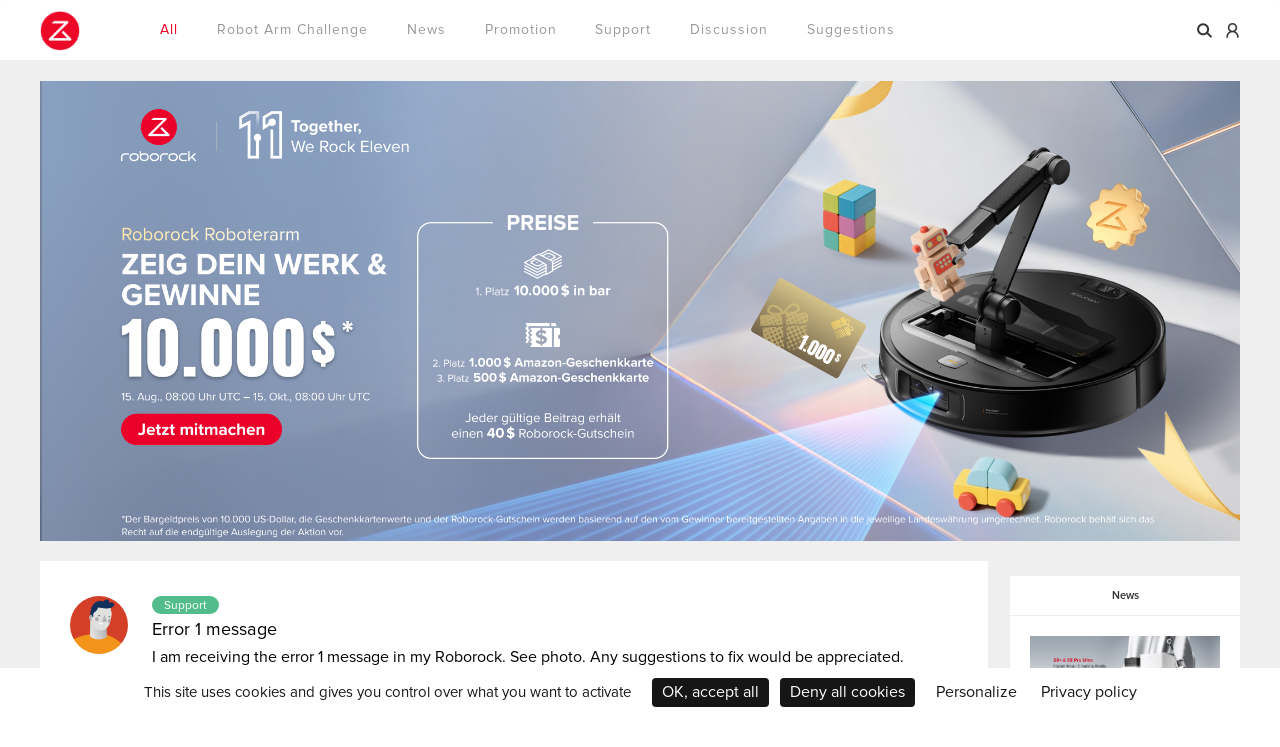

--- FILE ---
content_type: text/html; charset=utf-8
request_url: https://forum.roborock.com/discussions/p3
body_size: 10847
content:
<!DOCTYPE html>
<html>
<head>
    
<link href='https://fonts.googleapis.com/css?family=Roboto:400,300,500,700' rel='stylesheet' type='text/css'>
<title>Roborock forum</title>
  <link rel="alternate" type="application/rss+xml" title="Roborock forum" href="https://forum.roborock.com/discussions/feed.rss" />
  <link rel="prev" href="/discussions/p2" />
  <link rel="next" href="/discussions/p4" />
  <link rel="stylesheet" href="/applications/dashboard/design/style.css?v=3.0" media="all" />
  <link rel="stylesheet" href="https://forum.roborock.com/applications/dashboard/design/style-compat.css?v=3.1.5" media="all" />
  <link rel="stylesheet" href="/resources/design/vanillicon.css?v=3.1.5" media="all" />
  <link rel="stylesheet" href="/plugins/editor/design/editor.css?v=1.8.1" media="all" />
  <link rel="stylesheet" href="/applications/vanilla/design/tag.css?v=3.0" media="all" />
  <link rel="stylesheet" href="/themes/Cloudy/design/custom.css?v=1.0.5.1" media="all" />
  <link rel="stylesheet" href="/plugins/Voting/design/voting.css?v=1.2" media="all" />
  <link rel="stylesheet" href="/plugins/InfiniteScroll/design/infinitescroll.css?v=2.2" media="all" />
  <link rel="stylesheet" href="/applications/vanilla/design/spoilers.css?v=3.0" media="all" />
  <link rel="shortcut icon" href="https://forum.roborock.com/uploads/favicon_cbfb0963824e5ef24d2edb28d80265ad.ico" type="image/x-icon" />
  <link rel="canonical" href="https://forum.roborock.com/discussions/p3" />
  <meta property="og:site_name" content="Roborock forum" />
  <meta name="twitter:title" property="og:title" content="Roborock forum" />
  <meta property="og:url" content="https://forum.roborock.com/discussions/p3" />
  <meta name="description" property="og:description" content="Welcome to the Roborock forum. Feel free to suggest features, ask for support, or just chat." />
  <script>gdn=window.gdn||{};gdn.meta={"InfiniteScroll.CountItems":1500,"InfiniteScroll.Page":3,"InfiniteScroll.TotalPages":100,"InfiniteScroll.PerPage":15,"InfiniteScroll.Url":"https:\/\/forum.roborock.com\/discussions","InfiniteScroll.HideHead":true,"InfiniteScroll.Treshold":200,"InfiniteScroll.Hotkey":"j","InfiniteScroll.PageNumber":false,"InfiniteScroll.NavStyle":0,"InfiniteScroll.ProgressBg":"#38abe3","InfiniteScroll.Mobile":false,"editorVersion":"1.8.1","editorPluginAssets":"\/plugins\/editor","fileUpload-remove":"Remove file","fileUpload-reattach":"Click to re-attach","fileUpload-inserted":"Inserted","fileUpload-insertedTooltip":"This image has been inserted into the body of text.","wysiwygHelpText":"You are using <a href=\"https:\/\/en.wikipedia.org\/wiki\/WYSIWYG\" target=\"_new\">WYSIWYG<\/a> in your post.","bbcodeHelpText":"You can use <a href=\"http:\/\/en.wikipedia.org\/wiki\/BBCode\" target=\"_new\">BBCode<\/a> in your post.","htmlHelpText":"You can use <a href=\"http:\/\/htmlguide.drgrog.com\/cheatsheet.php\" target=\"_new\">Simple HTML<\/a> in your post.","markdownHelpText":"You can use <a href=\"http:\/\/en.wikipedia.org\/wiki\/Markdown\" target=\"_new\">Markdown<\/a> in your post.","textHelpText":"You are using plain text in your post.","editorWysiwygCSS":"\/plugins\/editor\/design\/wysiwyg.css","canUpload":false,"fileErrorSize":"File size is too large.","fileErrorFormat":"File format is not allowed.","fileErrorAlreadyExists":"File already uploaded.","fileErrorSizeFormat":"File size is too large and format is not allowed.","maxUploadSize":2097152,"editorFileInputName":"editorupload","allowedImageExtensions":"[\"jpg\",\"jpeg\",\"gif\",\"png\",\"bmp\"]","allowedFileExtensions":"[\"jpg\",\"jpeg\",\"gif\",\"png\",\"bmp\",\"heic\",\"mp4\"]","maxFileUploads":"20","Spoiler":"Spoiler","show":"show","hide":"hide","AnalyticsTask":"tick","TaggingAdd":false,"TaggingSearchUrl":"\/tags\/search","MaxTagsAllowed":5,"TagHint":"Start to type...","RedirectTo":"","RedirectUrl":"","TransportError":"A fatal error occurred while processing the request.<br \/>The server returned the following response: %s","TransientKey":false,"WebRoot":"https:\/\/forum.roborock.com\/","UrlFormat":"\/{Path}","Path":"discussions\/p3","Args":"","ResolvedPath":"vanilla\/discussions\/index","ResolvedArgs":{"Page":"p3"},"SignedIn":0,"ConfirmHeading":"Confirm","ConfirmText":"Are you sure you want to do that?","Okay":"Okay","Cancel":"Cancel","Search":"Search","ui":{"siteName":"Roborock forum","siteTitle":"Roborock forum","locale":"en","inputFormat":"rich"},"context":{"host":"","basePath":"","assetPath":"","debug":false},"upload":{"maxSize":104857600,"allowedExtensions":["jpg","jpeg","gif","png","bmp","heic","mp4"]},"useNewFlyouts":false};
gdn.permissions={"permissions":{"activity.view":true,"profiles.view":true,"discussions.view":true},"bans":[],"isAdmin":false};
window.__ACTIONS__=[];
</script>
  <script src="/js/library/jquery.js?v=3.1.5"></script>
  <script src="/js/library/jquery.form.js?v=3.1.5"></script>
  <script src="/js/library/jquery.popup.js?v=3.1.5"></script>
  <script src="/js/library/jquery.popin.js?v=3.1.5"></script>
  <script src="/js/library/jquery.gardenhandleajaxform.js?v=3.1.5"></script>
  <script src="/js/library/jquery.atwho.js?v=3.1.5"></script>
  <script src="/js/global.js?v=3.1.5"></script>
  <script src="/js/flyouts.js?v=3.1.5"></script>
  <script src="/applications/vanilla/js/discussions.js?v=3.0"></script>
  <script src="/plugins/Voting/js/voting.js?v=1.2"></script>
  <script src="/plugins/InfiniteScroll/js/nanobar.min.js?v=2.2"></script>
  <script src="/plugins/editor/js/editor.js?v=1.8.1"></script>
  <script src="/plugins/editor/js/jquery.ui.widget.js?v=1.8.1"></script>
  <script src="/plugins/editor/js/jquery.iframe-transport.js?v=1.8.1"></script>
  <script src="/plugins/editor/js/jquery.fileupload.js?v=1.8.1"></script>
  <script src="/applications/vanilla/js/spoilers.js?v=3.0"></script>
  <script src="/applications/vanilla/js/tagging.js?v=3.0"></script>
  <script src="/js/library/jquery.tokeninput.js?v=3.1.5"></script>
  <script>var supportsAllFeatures = window.Promise && window.fetch && window.Symbol&& window.CustomEvent && Element.prototype.remove && Element.prototype.closest&& window.NodeList && NodeList.prototype.forEach;if (!supportsAllFeatures) {var head = document.getElementsByTagName('head')[0];var script = document.createElement('script');script.src = '/dist/polyfills.min.js';head.appendChild(script);} else {  }</script>
  <script src="https://forum.roborock.com/api/v2/locales/en/translations.js?h=3.1.5" defer="defer"></script>
  <script src="https://roborock.s3.amazonaws.com/forum/dist/forum/runtime.min.js?h=3.1.5" defer="defer"></script>
  <script src="https://roborock.s3.amazonaws.com/forum/dist/forum/vendors.min.js?h=3.1.5" defer="defer"></script>
  <script src="https://roborock.s3.amazonaws.com/forum/dist/forum/shared.min.js?h=3.1.5" defer="defer"></script>
  <script src="https://roborock.s3.amazonaws.com/forum/dist/forum/addons/rich-editor.min.js?h=3.1.5" defer="defer"></script>
  <script src="https://roborock.s3.amazonaws.com/forum/dist/forum/addons/dashboard.min.js?h=3.1.5" defer="defer"></script>
  <script src="https://roborock.s3.amazonaws.com/forum/dist/forum/bootstrap.min.js?h=3.1.5" defer="defer"></script>
<link rel="stylesheet" href="https://roborock.s3.amazonaws.com/css/swiper.min.css">
<meta name="viewport" content="width=device-width, initial-scale=1.0">
    <style>
        #st-2 .st-btn {
            margin-right: 20px !important;
        }
    </style>
</head>
<body id="vanilla_discussions_index" class="Vanilla Discussions isDesktop index  Section-DiscussionList">
<!-- Google Tag Manager (noscript) -->
<noscript><iframe src="https://www.googletagmanager.com/ns.html?id=GTM-P9K4R6V"
                  height="0" width="0" style="display:none;visibility:hidden"></iframe></noscript>
<!-- End Google Tag Manager (noscript) -->
<!-- Begin of Header -->
<header>
    <div class="center_box" style="width: 1200px;margin: 0 auto;">
        <!-- 第一行导航栏开始-->
        <div class="nav-first-row">
            <!-- Begin of Logo -->
            <div class="logocol">
                <a href="https://www.roborock.com"><img src="https://forum.roborock.com/uploads/083620d775407d2d114efc8922bd9968.png" alt="Roborock forum" /></a>
            </div>
            <!-- End of Logo -->
            <div id="cssmenu" class="respcfulix">
                <ul>
                                                                        <li>
                                                                    <a href="/" class="active">All</a>
                                                            </li>
                                                                                                                                                                            <li>
                                                                            <a href="https://forum.roborock.com/categories/arm-challenge">Robot Arm Challenge</a>
                                    
                                                            </li>
                                                                                                                                                                                <li>
                                                                            <a href="https://forum.roborock.com/categories/news">News</a>
                                    
                                                            </li>
                                                                                                                                                                                <li>
                                                                            <a href="https://forum.roborock.com/categories/Promotion">Promotion</a>
                                    
                                                            </li>
                                                                                                                                                                                <li>
                                                                            <a href="https://forum.roborock.com/categories/support">Support</a>
                                    
                                                            </li>
                                                                                                                                                                                <li>
                                                                            <a href="https://forum.roborock.com/categories/discussion">Discussion</a>
                                    
                                                            </li>
                                                                                                                                                                                <li>
                                                                            <a href="https://forum.roborock.com/categories/suggestions">Suggestions</a>
                                    
                                                            </li>
                                                                        
                                                                                                                                                                                                                            
                </ul>
                
            </div>
            <div class="right-choose-btn">
                <!-- Search Input -->

                <span class="searchBtn" id="searchBtn">
                    <img src="https://roborock.s3.amazonaws.com/images/forum/search.png" alt="search">
                </span>
                <div class="MeMenu"><a href="/entry/casauthorize?Target=discussions"><img src="https://roborock.s3.amazonaws.com/images/forum/profile.png" alt=""></a></div>

            </div>
        </div>
        <!-- 第一行导航栏结束-->
        <div class="row norow second-nav-row">
            <!-- Begin of Menu -->

            <!-- End of Menu -->

            <!-- Begin of Mobile Menu -->
            <div class="thecover"></div>
            <div id="cssmenumob" class="resmobifulix">
                <ul class="ramnova">
                    <li class="active hassub"><a class="demarket"></a>
                        <ul class="reiva">
                            
                            <li><a href="/discussions" class="">Discussions</a></li>
                            <li><a href="/categories" class="">Categories</a></li>
                            <li><a href="/activity" class="">Activity</a></li>
                            
                            
                                                                                        <li><a href="/entry/register" rel="nofollow">Register</a></li>
                            
                        </ul>
                    </li>

                </ul>
            </div>
            <!-- End of Mobile Menu -->
        </div>
    </div>

</header>
<!-- End of Header -->
<div class="searchMask" id="searchMask">
    <div class="search_nav">
        <div class="center_box" style="width: 1200px;margin: 0 auto;">
            <!-- 第一行导航栏开始-->
            <div class="row nav-first-row">
                <div class="logocol">
                    <a href="https://www.roborock.com"><img src="https://forum.roborock.com/uploads/083620d775407d2d114efc8922bd9968.png" alt="Roborock forum" /></a>
                </div>
                <div class="searchio"><form method="get" action="/search">
<div>
<input type="text" id="Form_Search" name="Search" value="" placeholder="" accesskey="/" aria-label="Enter your search term." title="Enter your search term." role="searchbox" class="InputBox js-search" /><input type="submit" id="Form_Go" name="" aria-label="Search" class="Button" value="Go" />
</div>
</form><i class="pe-7s-search"></i></div>
                <div class="close_btn" id="closeSearch">
                    <img src="https://roborock.s3.amazonaws.com/images/close.png" alt="">
                </div>
            </div>
        </div>
    </div>
</div>
<div class="category_banner col-md-12">
    
</div>
<div class="container whitespace">
<!-- Begin of Banner -->
<div class="col-md-12 banner">
    <div class="swiper-container"><div class="swiper-wrapper"><input type="hidden" id="SliderNum" value="1"> <a class="swiper-slide hasbg" style="width:100%" href=""><img src="/uploads/11GJZLHWCZ1U.jpg" alt="1" style="width: 100%;height: 100%;object-fit: cover"></a></div><div class=" swiper-pagination"></div><div class="swiper-slide-button swiper-button-prev"></div><div class="swiper-slide-button swiper-button-next"></div></div>
</div>
<!-- End of Banner-->
    <!-- Begin of Content -->
	<section id="Frame">
		<section id="Body">
			<div class="relative content-container">
                <!-- Begin of Main -->
				<div class="Column ContentColumn" id="Content">
                <!-- Breadcrumbs -->
                    <!-- Begin of conversation-->
                                        <!-- End -->
                    				    <div class="user_conversation">
                        <!-- Begin of conversation -->
                                                <!-- End -->
                        <div style="width: 100%;">
                            <h1 class="H HomepageTitle">Roborock forum </h1><div class="P PageDescription">Welcome to the Roborock forum. Feel free to suggest features, ask for support, or just chat.</div><div class="PageControls Top"><span class="PagerNub">&#160;</span><div  role="navigation" aria-label="pagination" id="PagerBefore" class="Pager PagerLinkCount-11 NumberedPager"><a href="/discussions/p2" class="Previous Pager-nav" rel="prev">«</a><a href="/discussions/" class=" Pager-p p-1 FirstPage" aria-label="Page 1">1</a><a href="/discussions/p2" class=" Pager-p p-2" aria-label="Page 2" rel="prev">2</a><a href="/discussions/p3" class="Highlight Pager-p p-3" aria-label="Page 3" aria-current="page">3</a><a href="/discussions/p4" class=" Pager-p p-4" aria-label="Page 4" rel="next">4</a><a href="/discussions/p5" class=" Pager-p p-5" aria-label="Page 5">5</a><a href="/discussions/p6" class=" Pager-p p-6" aria-label="Page 6">6</a><a href="/discussions/p7" class=" Pager-p p-7" aria-label="Page 7">7</a><span class="Ellipsis">&#8230;</span><a href="/discussions/p100" class=" Pager-p p-100 LastPage">100</a><a href="/discussions/p4" class="Next Pager-nav" rel="next">»</a></div></div>    <h2 class="sr-only">Discussion List</h2>
    <ul class="DataList Discussions">
                <li id="Discussion_40441" class="Item Unread ItemDiscussion">
            <div class="StatBox AnswersBox"><span>Comments</span>1</div><div class="StatBox ViewsBox"><span>Views</span>107</div><div class="StatBox FollowsBox"><span>Follows</span>0</div><div class="StatBox VotesBox"><span>Votes</span>0</div><a title="VJ"href='/profile?UserID=32370' class="PhotoWrap"><img src="https://forum.roborock.com/uploads/userpics/default/n5.png" alt="VJ" class="ProfilePhoto ProfilePhotoMedium" /></a>            <span class="Options">
         </span>
            <div class="ItemContent Discussion">
                <div class="tag_label_box">
                     <span class="tag" style="background-color:#52BD8A">Support</span>                 </div>

                <div class="Title" role="heading" aria-level="3">
                    <a href="https://forum.roborock.com/discussion/40441/error-1-message/p1">Error 1 message</a>                </div>
                                <div class="Excerpt"><a href="https://forum.roborock.com/discussion/40441/error-1-message" style="color: rgba(0,0,0,1);font-size:16px">I am receiving the error 1 message in my Roborock. See photo. Any suggestions to fix would be appreciated.
https://global-files-roborock.oss-us-east-…</a></div>
                <div class="Meta Meta-Discussion" style="z-index: auto;">
                    <span class="MItem LastCommentBy">
                        <a href="/profile/32370/VJ">VJ</a>                    </span>
                    <span class="MItem LastCommentDate">
                        08/26/2025 &nbsp;&nbsp;&nbsp;&nbsp; 07:03                    </span>
                    <span class="MItem MCount ViewCount"><span title="107 views" class="Number">107</span></span>
                    <span class="MItem MCount CommentCount">
                        <span title="1 comment" class="Number">1</span>                    </span>
                    <span class="MItem MCount LikeCount"><span title="0 likes" class="Number">0</span></span>
                    <span class="MItem MCount DiscussionScore Hidden">
                        <span title="0 points" class="Number">0</span> points                    </span>
                                                        </div>
            </div>
                    </li>
            <li id="Discussion_40430" class="Item Alt Unread ItemDiscussion">
            <div class="StatBox AnswersBox"><span>Comments</span>1</div><div class="StatBox ViewsBox"><span>Views</span>106</div><div class="StatBox FollowsBox"><span>Follows</span>0</div><div class="StatBox VotesBox"><span>Votes</span>0</div><a title="Zbyněk "href='/profile?UserID=32228' class="PhotoWrap"><img src="https://forum.roborock.com/uploads/userpics/default/n5.png" alt="Zbyněk " class="ProfilePhoto ProfilePhotoMedium" /></a>            <span class="Options">
         </span>
            <div class="ItemContent Discussion">
                <div class="tag_label_box">
                     <span class="tag" style="background-color:#52BD8A">Support</span>                 </div>

                <div class="Title" role="heading" aria-level="3">
                    <a href="https://forum.roborock.com/discussion/40430/not-getting-cleaning-finished-notifications/p1">Not getting 'cleaning finished' notifications</a>                </div>
                                <div class="Excerpt"><a href="https://forum.roborock.com/discussion/40430/not-getting-cleaning-finished-notifications" style="color: rgba(0,0,0,1);font-size:16px">Hi, got Roborock S8 MaxV Ultra and I only got error type of notifications - robot stuck, cleaning needed etc.
How do I get the notifications when cle…</a></div>
                <div class="Meta Meta-Discussion" style="z-index: auto;">
                    <span class="MItem LastCommentBy">
                        <a href="/profile/32228/Zbyn%C4%9Bk%20">Zbyněk </a>                    </span>
                    <span class="MItem LastCommentDate">
                        08/23/2025 &nbsp;&nbsp;&nbsp;&nbsp; 14:40                    </span>
                    <span class="MItem MCount ViewCount"><span title="106 views" class="Number">106</span></span>
                    <span class="MItem MCount CommentCount">
                        <span title="1 comment" class="Number">1</span>                    </span>
                    <span class="MItem MCount LikeCount"><span title="0 likes" class="Number">0</span></span>
                    <span class="MItem MCount DiscussionScore Hidden">
                        <span title="0 points" class="Number">0</span> points                    </span>
                                                        </div>
            </div>
                    </li>
            <li id="Discussion_2350" class="Item Unread ItemDiscussion">
            <div class="StatBox AnswersBox HasAnswersBox"><span>Comments</span>2</div><div class="StatBox ViewsBox"><span>Views</span>688</div><div class="StatBox FollowsBox"><span>Follows</span>0</div><div class="StatBox VotesBox"><span>Votes</span>2</div><a title="katya"href='/profile?UserID=1067' class="PhotoWrap"><img src="https://forum.roborock.com/uploads/userpics/default/n1.png" alt="katya" class="ProfilePhoto ProfilePhotoMedium" /></a>            <span class="Options">
         </span>
            <div class="ItemContent Discussion">
                <div class="tag_label_box">
                     <span class="tag" style="background-color:#9566BB">Discussion</span>                 </div>

                <div class="Title" role="heading" aria-level="3">
                    <a href="https://forum.roborock.com/discussion/2350/s50-roborock-mop-vinegar-problem/p1">s50 roborock mop - vinegar problem</a>                </div>
                                <div class="Excerpt"><a href="https://forum.roborock.com/discussion/2350/s50-roborock-mop-vinegar-problem" style="color: rgba(0,0,0,1);font-size:16px">Hi everyone!
I am putting some white vinegar on mop, not in the tank. Is it a problem?
</a></div>
                <div class="Meta Meta-Discussion" style="z-index: auto;">
                    <span class="MItem LastCommentBy">
                        <a href="/profile/1067/katya">katya</a>                    </span>
                    <span class="MItem LastCommentDate">
                        09/22/2020 &nbsp;&nbsp;&nbsp;&nbsp; 09:45                    </span>
                    <span class="MItem MCount ViewCount"><span title="688 views" class="Number">688</span></span>
                    <span class="MItem MCount CommentCount">
                        <span title="2 comments" class="Number">2</span>                    </span>
                    <span class="MItem MCount LikeCount"><span title="2 likes" class="Number">2</span></span>
                    <span class="MItem MCount DiscussionScore Hidden">
                        <span title="2 points" class="Number">2</span> points                    </span>
                                                        </div>
            </div>
                    </li>
            <li id="Discussion_40421" class="Item Alt Unread ItemDiscussion">
            <div class="StatBox AnswersBox HasAnswersBox"><span>Comments</span>2</div><div class="StatBox ViewsBox"><span>Views</span>467</div><div class="StatBox FollowsBox"><span>Follows</span>0</div><div class="StatBox VotesBox"><span>Votes</span>0</div><a title="bufeo030"href='/profile?UserID=32022' class="PhotoWrap"><img src="https://forum.roborock.com/uploads/userpics/default/n1.png" alt="bufeo030" class="ProfilePhoto ProfilePhotoMedium" /></a>            <span class="Options">
         </span>
            <div class="ItemContent Discussion">
                <div class="tag_label_box">
                     <span class="tag" style="background-color:#52BD8A">Support</span>                 </div>

                <div class="Title" role="heading" aria-level="3">
                    <a href="https://forum.roborock.com/discussion/40421/roborock-q8-max-no-water/p1">Roborock Q8 Max No Water</a>                </div>
                                <div class="Excerpt"><a href="https://forum.roborock.com/discussion/40421/roborock-q8-max-no-water" style="color: rgba(0,0,0,1);font-size:16px">Hello, I accidentally used liquid other than water in my Roborock Q8 Max. Since then, no water is dispensed during cleaning. Could you advise how to …</a></div>
                <div class="Meta Meta-Discussion" style="z-index: auto;">
                    <span class="MItem LastCommentBy">
                        <a href="/profile/32022/bufeo030">bufeo030</a>                    </span>
                    <span class="MItem LastCommentDate">
                        08/19/2025 &nbsp;&nbsp;&nbsp;&nbsp; 19:18                    </span>
                    <span class="MItem MCount ViewCount"><span title="467 views" class="Number">467</span></span>
                    <span class="MItem MCount CommentCount">
                        <span title="2 comments" class="Number">2</span>                    </span>
                    <span class="MItem MCount LikeCount"><span title="0 likes" class="Number">0</span></span>
                    <span class="MItem MCount DiscussionScore Hidden">
                        <span title="0 points" class="Number">0</span> points                    </span>
                                                        </div>
            </div>
                    </li>
            <li id="Discussion_40422" class="Item Unread ItemDiscussion">
            <div class="StatBox AnswersBox"><span>Comments</span>1</div><div class="StatBox ViewsBox"><span>Views</span>106</div><div class="StatBox FollowsBox"><span>Follows</span>0</div><div class="StatBox VotesBox"><span>Votes</span>0</div><a title="Bogdan"href='/profile?UserID=32095' class="PhotoWrap"><img src="https://forum.roborock.com/uploads/userpics/default/n3.png" alt="Bogdan" class="ProfilePhoto ProfilePhotoMedium" /></a>            <span class="Options">
         </span>
            <div class="ItemContent Discussion">
                <div class="tag_label_box">
                     <span class="tag" style="background-color:#52BD8A">Support</span>                 </div>

                <div class="Title" role="heading" aria-level="3">
                    <a href="https://forum.roborock.com/discussion/40422/roborock-qrevo-curv-5a1/p1">Roborock qrevo curv 5A1</a>                </div>
                                <div class="Excerpt"><a href="https://forum.roborock.com/discussion/40422/roborock-qrevo-curv-5a1" style="color: rgba(0,0,0,1);font-size:16px">Buna ziua am achizitionat un aspirator roborock nou si nu pot activa camera frontala va rog ma ajutati si pe mine as dori un raspuns pe adresa ne mai…</a></div>
                <div class="Meta Meta-Discussion" style="z-index: auto;">
                    <span class="MItem LastCommentBy">
                        <a href="/profile/32095/Bogdan">Bogdan</a>                    </span>
                    <span class="MItem LastCommentDate">
                        08/21/2025 &nbsp;&nbsp;&nbsp;&nbsp; 08:13                    </span>
                    <span class="MItem MCount ViewCount"><span title="106 views" class="Number">106</span></span>
                    <span class="MItem MCount CommentCount">
                        <span title="1 comment" class="Number">1</span>                    </span>
                    <span class="MItem MCount LikeCount"><span title="0 likes" class="Number">0</span></span>
                    <span class="MItem MCount DiscussionScore Hidden">
                        <span title="0 points" class="Number">0</span> points                    </span>
                                                        </div>
            </div>
                    </li>
            <li id="Discussion_40418" class="Item Alt Unread ItemDiscussion">
            <div class="StatBox AnswersBox"><span>Comments</span>1</div><div class="StatBox ViewsBox"><span>Views</span>146</div><div class="StatBox FollowsBox"><span>Follows</span>0</div><div class="StatBox VotesBox"><span>Votes</span>0</div><a title="dozerdan"href='/profile?UserID=31936' class="PhotoWrap"><img src="https://forum.roborock.com/uploads/userpics/default/n5.png" alt="dozerdan" class="ProfilePhoto ProfilePhotoMedium" /></a>            <span class="Options">
         </span>
            <div class="ItemContent Discussion">
                <div class="tag_label_box">
                     <span class="tag" style="background-color:#52BD8A">Support</span>                 </div>

                <div class="Title" role="heading" aria-level="3">
                    <a href="https://forum.roborock.com/discussion/40418/roborok-q5-not-charging/p1">Roborok Q5 not charging</a>                </div>
                                <div class="Excerpt"><a href="https://forum.roborock.com/discussion/40418/roborok-q5-not-charging" style="color: rgba(0,0,0,1);font-size:16px">Q5 got stuck, battery died. I placed it back on charging dock but now it wont charge.
</a></div>
                <div class="Meta Meta-Discussion" style="z-index: auto;">
                    <span class="MItem LastCommentBy">
                        <a href="/profile/31936/dozerdan">dozerdan</a>                    </span>
                    <span class="MItem LastCommentDate">
                        08/17/2025 &nbsp;&nbsp;&nbsp;&nbsp; 19:07                    </span>
                    <span class="MItem MCount ViewCount"><span title="146 views" class="Number">146</span></span>
                    <span class="MItem MCount CommentCount">
                        <span title="1 comment" class="Number">1</span>                    </span>
                    <span class="MItem MCount LikeCount"><span title="0 likes" class="Number">0</span></span>
                    <span class="MItem MCount DiscussionScore Hidden">
                        <span title="0 points" class="Number">0</span> points                    </span>
                                                        </div>
            </div>
                    </li>
            <li id="Discussion_40416" class="Item Unread ItemDiscussion">
            <div class="StatBox AnswersBox"><span>Comments</span>1</div><div class="StatBox ViewsBox"><span>Views</span>77</div><div class="StatBox FollowsBox"><span>Follows</span>0</div><div class="StatBox VotesBox"><span>Votes</span>0</div><a title="P8ntmaster"href='/profile?UserID=31927' class="PhotoWrap"><img src="https://forum.roborock.com/uploads/userpics/default/n3.png" alt="P8ntmaster" class="ProfilePhoto ProfilePhotoMedium" /></a>            <span class="Options">
         </span>
            <div class="ItemContent Discussion">
                <div class="tag_label_box">
                     <span class="tag" style="background-color:#52BD8A">Support</span>                 </div>

                <div class="Title" role="heading" aria-level="3">
                    <a href="https://forum.roborock.com/discussion/40416/check-watertank/p1">Check watertank</a>                </div>
                                <div class="Excerpt"><a href="https://forum.roborock.com/discussion/40416/check-watertank" style="color: rgba(0,0,0,1);font-size:16px">Problem with mopping with my s5 get check watertank
</a></div>
                <div class="Meta Meta-Discussion" style="z-index: auto;">
                    <span class="MItem LastCommentBy">
                        <a href="/profile/31927/P8ntmaster">P8ntmaster</a>                    </span>
                    <span class="MItem LastCommentDate">
                        08/17/2025 &nbsp;&nbsp;&nbsp;&nbsp; 11:30                    </span>
                    <span class="MItem MCount ViewCount"><span title="77 views" class="Number">77</span></span>
                    <span class="MItem MCount CommentCount">
                        <span title="1 comment" class="Number">1</span>                    </span>
                    <span class="MItem MCount LikeCount"><span title="0 likes" class="Number">0</span></span>
                    <span class="MItem MCount DiscussionScore Hidden">
                        <span title="0 points" class="Number">0</span> points                    </span>
                                                        </div>
            </div>
                    </li>
            <li id="Discussion_8227" class="Item Alt Unread ItemDiscussion">
            <div class="StatBox AnswersBox HasAnswersBox"><span>Comments</span>3</div><div class="StatBox ViewsBox"><span>Views</span>4.9K</div><div class="StatBox FollowsBox"><span>Follows</span>0</div><div class="StatBox VotesBox"><span>Votes</span>0</div><a title="Greg"href='/profile?UserID=7213' class="PhotoWrap"><img src="https://forum.roborock.com/uploads/userpics/default/n3.png" alt="Greg" class="ProfilePhoto ProfilePhotoMedium" /></a>            <span class="Options">
         </span>
            <div class="ItemContent Discussion">
                <div class="tag_label_box">
                     <span class="tag" style="background-color:#52BD8A">Support</span>                 </div>

                <div class="Title" role="heading" aria-level="3">
                    <a href="https://forum.roborock.com/discussion/8227/s7-check-for-air-duct-blockages-and-empty-the-dustbin/p1">S7 &quot;Check for air duct blockages and empty the dustbin&quot;</a>                </div>
                                <div class="Excerpt"><a href="https://forum.roborock.com/discussion/8227/s7-check-for-air-duct-blockages-and-empty-the-dustbin" style="color: rgba(0,0,0,1);font-size:16px">I keep getting this &quot;Check for air duct blockages and empty the dustbin&quot; error message even though there are no blockages in the vacuum or …</a></div>
                <div class="Meta Meta-Discussion" style="z-index: auto;">
                    <span class="MItem LastCommentBy">
                        <a href="/profile/7213/Greg">Greg</a>                    </span>
                    <span class="MItem LastCommentDate">
                        09/01/2023 &nbsp;&nbsp;&nbsp;&nbsp; 16:47                    </span>
                    <span class="MItem MCount ViewCount"><span title="4,911 views" class="Number">4.9K</span></span>
                    <span class="MItem MCount CommentCount">
                        <span title="3 comments" class="Number">3</span>                    </span>
                    <span class="MItem MCount LikeCount"><span title="0 likes" class="Number">0</span></span>
                    <span class="MItem MCount DiscussionScore Hidden">
                        <span title="0 points" class="Number">0</span> points                    </span>
                                                        </div>
            </div>
                    </li>
            <li id="Discussion_39444" class="Item Unread ItemDiscussion">
            <div class="StatBox AnswersBox"><span>Comments</span>1</div><div class="StatBox ViewsBox"><span>Views</span>524</div><div class="StatBox FollowsBox"><span>Follows</span>0</div><div class="StatBox VotesBox"><span>Votes</span>0</div><a title="Lymkin"href='/profile?UserID=8187' class="PhotoWrap"><img src="https://forum.roborock.com/uploads/userpics/default/n3.png" alt="Lymkin" class="ProfilePhoto ProfilePhotoMedium" /></a>            <span class="Options">
         </span>
            <div class="ItemContent Discussion">
                <div class="tag_label_box">
                     <span class="tag" style="background-color:#52BD8A">Support</span>                 </div>

                <div class="Title" role="heading" aria-level="3">
                    <a href="https://forum.roborock.com/discussion/39444/my-roborock-s7-ultra-is-an-idiot/p1">My RoboRock S7 Ultra is an idiot</a>                </div>
                                <div class="Excerpt"><a href="https://forum.roborock.com/discussion/39444/my-roborock-s7-ultra-is-an-idiot" style="color: rgba(0,0,0,1);font-size:16px">This is my map after my robo idiot ran its job.  Every obstacle shown on the map does not exist. The top row of obstacles are shown in a wide open ha…</a></div>
                <div class="Meta Meta-Discussion" style="z-index: auto;">
                    <span class="MItem LastCommentBy">
                        <a href="/profile/8187/Lymkin">Lymkin</a>                    </span>
                    <span class="MItem LastCommentDate">
                        01/02/2024 &nbsp;&nbsp;&nbsp;&nbsp; 16:36                    </span>
                    <span class="MItem MCount ViewCount"><span title="524 views" class="Number">524</span></span>
                    <span class="MItem MCount CommentCount">
                        <span title="1 comment" class="Number">1</span>                    </span>
                    <span class="MItem MCount LikeCount"><span title="0 likes" class="Number">0</span></span>
                    <span class="MItem MCount DiscussionScore Hidden">
                        <span title="0 points" class="Number">0</span> points                    </span>
                                                        </div>
            </div>
                    </li>
            <li id="Discussion_3982" class="Item Alt Unread ItemDiscussion">
            <div class="StatBox AnswersBox HasAnswersBox"><span>Comments</span>18</div><div class="StatBox ViewsBox"><span>Views</span>11.2K</div><div class="StatBox FollowsBox"><span>Follows</span>0</div><div class="StatBox VotesBox"><span>Votes</span>3</div><a title="ibiscp"href='/profile?UserID=2457' class="PhotoWrap"><img src="https://forum.roborock.com/uploads/userpics/default/n3.png" alt="ibiscp" class="ProfilePhoto ProfilePhotoMedium" /></a>            <span class="Options">
         </span>
            <div class="ItemContent Discussion">
                <div class="tag_label_box">
                     <span class="tag" style="background-color:#52BD8A">Support</span>                 </div>

                <div class="Title" role="heading" aria-level="3">
                    <a href="https://forum.roborock.com/discussion/3982/mirror-problems/p1">Mirror problems</a>                </div>
                                <div class="Excerpt"><a href="https://forum.roborock.com/discussion/3982/mirror-problems" style="color: rgba(0,0,0,1);font-size:16px">I’m having issues with mirrors and ghost maps, besides the map looking weird, it causes problems in finding routes. I was thinking about how to solve…</a></div>
                <div class="Meta Meta-Discussion" style="z-index: auto;">
                    <span class="MItem LastCommentBy">
                        <a href="/profile/2457/ibiscp">ibiscp</a>                    </span>
                    <span class="MItem LastCommentDate">
                        06/30/2021 &nbsp;&nbsp;&nbsp;&nbsp; 03:47                    </span>
                    <span class="MItem MCount ViewCount"><span title="11,157 views" class="Number">11.2K</span> +</span>
                    <span class="MItem MCount CommentCount">
                        <span title="18 comments" class="Number">18</span>                    </span>
                    <span class="MItem MCount LikeCount"><span title="3 likes" class="Number">3</span></span>
                    <span class="MItem MCount DiscussionScore Hidden">
                        <span title="3 points" class="Number">3</span> points                    </span>
                                                        </div>
            </div>
                    </li>
            <li id="Discussion_2259" class="Item Unread ItemDiscussion">
            <div class="StatBox AnswersBox HasAnswersBox"><span>Comments</span>13</div><div class="StatBox ViewsBox"><span>Views</span>115.8K</div><div class="StatBox FollowsBox"><span>Follows</span>0</div><div class="StatBox VotesBox"><span>Votes</span>2</div><a title="Drands"href='/profile?UserID=915' class="PhotoWrap"><img src="https://forum.roborock.com/uploads/userpics/default/n5.png" alt="Drands" class="ProfilePhoto ProfilePhotoMedium" /></a>            <span class="Options">
         </span>
            <div class="ItemContent Discussion">
                <div class="tag_label_box">
                     <span class="tag" style="background-color:#52BD8A">Support</span>                 </div>

                <div class="Title" role="heading" aria-level="3">
                    <a href="https://forum.roborock.com/discussion/2259/modifying-the-map-adding-a-room/p1">Modifying the map (adding a room)</a>                </div>
                                <div class="Excerpt"><a href="https://forum.roborock.com/discussion/2259/modifying-the-map-adding-a-room" style="color: rgba(0,0,0,1);font-size:16px">Is there an easier way to add a room to the map that was not originally scanned (due to a door being shut) other than having the vacuum run through t…</a></div>
                <div class="Meta Meta-Discussion" style="z-index: auto;">
                    <span class="MItem LastCommentBy">
                        <a href="/profile/915/Drands">Drands</a>                    </span>
                    <span class="MItem LastCommentDate">
                        08/13/2020 &nbsp;&nbsp;&nbsp;&nbsp; 18:46                    </span>
                    <span class="MItem MCount ViewCount"><span title="115,778 views" class="Number">115.8K</span> +</span>
                    <span class="MItem MCount CommentCount">
                        <span title="13 comments" class="Number">13</span>                    </span>
                    <span class="MItem MCount LikeCount"><span title="2 likes" class="Number">2</span></span>
                    <span class="MItem MCount DiscussionScore Hidden">
                        <span title="2 points" class="Number">2</span> points                    </span>
                                                        </div>
            </div>
                    </li>
            <li id="Discussion_5518" class="Item Alt Unread ItemDiscussion">
            <div class="StatBox AnswersBox HasAnswersBox"><span>Comments</span>13</div><div class="StatBox ViewsBox"><span>Views</span>873</div><div class="StatBox FollowsBox"><span>Follows</span>0</div><div class="StatBox VotesBox"><span>Votes</span>0</div><a title="Targus"href='/profile?UserID=4688' class="PhotoWrap"><img src="https://forum.roborock.com/uploads/userpics/default/n5.png" alt="Targus" class="ProfilePhoto ProfilePhotoMedium" /></a>            <span class="Options">
         </span>
            <div class="ItemContent Discussion">
                <div class="tag_label_box">
                     <span class="tag" style="background-color:#3078C0">Suggestions</span>                 </div>

                <div class="Title" role="heading" aria-level="3">
                    <a href="https://forum.roborock.com/discussion/5518/s7-max-v-updates-and-future-hopes/p1">S7 Max V - Updates and Future Hopes</a>                </div>
                                <div class="Excerpt"><a href="https://forum.roborock.com/discussion/5518/s7-max-v-updates-and-future-hopes" style="color: rgba(0,0,0,1);font-size:16px">Hello,
Been enjoying my S7 Max V for about a week now. I've had a few issues that I would like to see if we can figure out in a future update.
Manual…</a></div>
                <div class="Meta Meta-Discussion" style="z-index: auto;">
                    <span class="MItem LastCommentBy">
                        <a href="/profile/4688/Targus">Targus</a>                    </span>
                    <span class="MItem LastCommentDate">
                        06/17/2022 &nbsp;&nbsp;&nbsp;&nbsp; 20:35                    </span>
                    <span class="MItem MCount ViewCount"><span title="873 views" class="Number">873</span></span>
                    <span class="MItem MCount CommentCount">
                        <span title="13 comments" class="Number">13</span>                    </span>
                    <span class="MItem MCount LikeCount"><span title="0 likes" class="Number">0</span></span>
                    <span class="MItem MCount DiscussionScore Hidden">
                        <span title="0 points" class="Number">0</span> points                    </span>
                                                        </div>
            </div>
                    </li>
            <li id="Discussion_40499" class="Item Unread ItemDiscussion">
            <div class="StatBox AnswersBox"><span>Comments</span>1</div><div class="StatBox ViewsBox"><span>Views</span>87</div><div class="StatBox FollowsBox"><span>Follows</span>0</div><div class="StatBox VotesBox"><span>Votes</span>0</div><a title="Choucha"href='/profile?UserID=32651' class="PhotoWrap"><img src="https://forum.roborock.com/uploads/userpics/default/n2.png" alt="Choucha" class="ProfilePhoto ProfilePhotoMedium" /></a>            <span class="Options">
         </span>
            <div class="ItemContent Discussion">
                <div class="tag_label_box">
                     <span class="tag" style="background-color:#9566BB">Promotion</span>                 </div>

                <div class="Title" role="heading" aria-level="3">
                    <a href="https://forum.roborock.com/discussion/40499/fatima-feddag/p1">Fatima Feddag</a>                </div>
                                <div class="Excerpt"><a href="https://forum.roborock.com/discussion/40499/fatima-feddag" style="color: rgba(0,0,0,1);font-size:16px">I got the roborock qrevo master is the best I the world
</a></div>
                <div class="Meta Meta-Discussion" style="z-index: auto;">
                    <span class="MItem LastCommentBy">
                        <a href="/profile/32651/Choucha">Choucha</a>                    </span>
                    <span class="MItem LastCommentDate">
                        08/31/2025 &nbsp;&nbsp;&nbsp;&nbsp; 03:56                    </span>
                    <span class="MItem MCount ViewCount"><span title="87 views" class="Number">87</span></span>
                    <span class="MItem MCount CommentCount">
                        <span title="1 comment" class="Number">1</span>                    </span>
                    <span class="MItem MCount LikeCount"><span title="0 likes" class="Number">0</span></span>
                    <span class="MItem MCount DiscussionScore Hidden">
                        <span title="0 points" class="Number">0</span> points                    </span>
                                                        </div>
            </div>
                    </li>
            <li id="Discussion_4773" class="Item Alt Unread ItemDiscussion">
            <div class="StatBox AnswersBox HasAnswersBox"><span>Comments</span>14</div><div class="StatBox ViewsBox"><span>Views</span>960</div><div class="StatBox FollowsBox"><span>Follows</span>1</div><div class="StatBox VotesBox"><span>Votes</span>2</div><a title="RoshaBeli"href='/profile?UserID=2786' class="PhotoWrap"><img src="https://forum.roborock.com/uploads/userpics/default/n3.png" alt="RoshaBeli" class="ProfilePhoto ProfilePhotoMedium" /></a>            <span class="Options">
         </span>
            <div class="ItemContent Discussion">
                <div class="tag_label_box">
                     <span class="tag" style="background-color:#9566BB">Discussion</span>                 </div>

                <div class="Title" role="heading" aria-level="3">
                    <a href="https://forum.roborock.com/discussion/4773/roborock-service-is-running-app-notification/p1">'Roborock service is running' app notification</a>                </div>
                                <div class="Excerpt"><a href="https://forum.roborock.com/discussion/4773/roborock-service-is-running-app-notification" style="color: rgba(0,0,0,1);font-size:16px">I've got a notification on Android that I cannot dismiss that says what's written in the title. Just got an S7 and it finished its initial clean- I f…</a></div>
                <div class="Meta Meta-Discussion" style="z-index: auto;">
                    <span class="MItem LastCommentBy">
                        <a href="/profile/2786/RoshaBeli">RoshaBeli</a>                    </span>
                    <span class="MItem LastCommentDate">
                        09/17/2021 &nbsp;&nbsp;&nbsp;&nbsp; 08:18                    </span>
                    <span class="MItem MCount ViewCount"><span title="960 views" class="Number">960</span></span>
                    <span class="MItem MCount CommentCount">
                        <span title="14 comments" class="Number">14</span>                    </span>
                    <span class="MItem MCount LikeCount"><span title="2 likes" class="Number">2</span></span>
                    <span class="MItem MCount DiscussionScore Hidden">
                        <span title="2 points" class="Number">2</span> points                    </span>
                                                        </div>
            </div>
                    </li>
            <li id="Discussion_5708" class="Item Unread ItemDiscussion">
            <div class="StatBox AnswersBox HasAnswersBox"><span>Comments</span>2</div><div class="StatBox ViewsBox"><span>Views</span>788</div><div class="StatBox FollowsBox"><span>Follows</span>0</div><div class="StatBox VotesBox"><span>Votes</span>0</div><a title="Alex"href='/profile?UserID=5274' class="PhotoWrap"><img src="https://forum.roborock.com/uploads/userpics/default/n5.png" alt="Alex" class="ProfilePhoto ProfilePhotoMedium" /></a>            <span class="Options">
         </span>
            <div class="ItemContent Discussion">
                <div class="tag_label_box">
                     <span class="tag" style="background-color:#52BD8A">Support</span>                 </div>

                <div class="Title" role="heading" aria-level="3">
                    <a href="https://forum.roborock.com/discussion/5708/how-to-permanently-disable-return-to-dock/p1">How to permanently disable &quot;return to dock&quot;?</a>                </div>
                                <div class="Excerpt"><a href="https://forum.roborock.com/discussion/5708/how-to-permanently-disable-return-to-dock" style="color: rgba(0,0,0,1);font-size:16px">Just got the S7 and am overall very satisfied. However, I do not wish to use the &quot;return to dock&quot; feature. How do I permanently disable it?
</a></div>
                <div class="Meta Meta-Discussion" style="z-index: auto;">
                    <span class="MItem LastCommentBy">
                        <a href="/profile/5274/Alex">Alex</a>                    </span>
                    <span class="MItem LastCommentDate">
                        09/13/2022 &nbsp;&nbsp;&nbsp;&nbsp; 03:38                    </span>
                    <span class="MItem MCount ViewCount"><span title="788 views" class="Number">788</span></span>
                    <span class="MItem MCount CommentCount">
                        <span title="2 comments" class="Number">2</span>                    </span>
                    <span class="MItem MCount LikeCount"><span title="0 likes" class="Number">0</span></span>
                    <span class="MItem MCount DiscussionScore Hidden">
                        <span title="0 points" class="Number">0</span> points                    </span>
                                                        </div>
            </div>
                    </li>
        </ul>
    <div class="PageControls Bottom"><span class="PagerNub">&#160;</span><div  role="navigation" aria-label="pagination" id="PagerAfter" class="Pager PagerLinkCount-11 NumberedPager"><a href="/discussions/p2" class="Previous Pager-nav" rel="prev">«</a><a href="/discussions/" class=" Pager-p p-1 FirstPage" aria-label="Page 1">1</a><a href="/discussions/p2" class=" Pager-p p-2" aria-label="Page 2" rel="prev">2</a><a href="/discussions/p3" class="Highlight Pager-p p-3" aria-label="Page 3" aria-current="page">3</a><a href="/discussions/p4" class=" Pager-p p-4" aria-label="Page 4" rel="next">4</a><a href="/discussions/p5" class=" Pager-p p-5" aria-label="Page 5">5</a><a href="/discussions/p6" class=" Pager-p p-6" aria-label="Page 6">6</a><a href="/discussions/p7" class=" Pager-p p-7" aria-label="Page 7">7</a><span class="Ellipsis">&#8230;</span><a href="/discussions/p100" class=" Pager-p p-100 LastPage">100</a><a href="/discussions/p4" class="Next Pager-nav" rel="next">»</a></div></div>
                        </div>
                    </div>
                </div>
                <!-- End of Main -->

                <!-- 右边广告区域 start-->
                <div class="advanceContent" id="advanceContent">
                    <div class="row norow">
                        <!-- Begin of Sidebar -->
                        <div class="Column PanelColumn" id="Panel">
                            <div class="steam-panel"><div class="Box GuestBox">
    <h4>Howdy, Stranger!</h4>

    <p>It looks like you're new here. If you want to get involved, click one of these buttons!</p>

    <p>
<a href="https://forum.roborock.com/entry/casauthorize?Target=discussions%2Fp3" class="SocialIcon SocialIcon-PhpCas js-extern" rel="nofollow" title="Sign In with PhpCas"><span class="Icon"></span></a></p>

    <div class="P"><a href="/entry/casauthorize?Target=discussions%2Fp3" class="Button Primary SignInPopup" rel="nofollow">Sign In</a> <a href="/entry/register?Target=discussions%2Fp3" class="Button ApplyButton" rel="nofollow">Register</a></div>    </div>
    <div class="Box BoxCategories">
<!--        -->        <ul class="PanelInfo PanelCategories">
            <li class="ClearFix Hidden " ><a href="https://forum.roborock.com/categories/arm-challenge" class="ItemLink"> Robot Arm Challenge</a><div class="category_info_container"><img class="Robot Arm Challenge_img" src="" alt="Robot Arm Challenge">
                            <ul></ul></div><a href="https://forum.roborock.com/categories/arm-challenge" class="more_btn">MORE</a></li>
<li class="ClearFix Depth Active " ><a href="https://forum.roborock.com/categories/news" class="ItemLink"> News</a><div class="category_info_container"><img class="News_img" src="https://forum.roborock.com/uploads/QCA5KK8R518O.jpg" alt="News">
                            <ul><li class="item"><p class="time_label">1097 days ago</p><a href="https://forum.roborock.com/discussion/5997/new-products-announcements-forget-about-mess-with-deeper-cleaning-technologies" class="content_label">New Products’ Announcements/   Forget About Mess with Deeper Cleaning Technologies</a></li></ul></div><a href="https://forum.roborock.com/categories/news" class="more_btn">MORE</a></li>
<li class="ClearFix Depth Active " ><a href="https://forum.roborock.com/categories/Promotion" class="ItemLink"> Promotion</a><div class="category_info_container"><img class="Promotion_img" src="https://forum.roborock.com/uploads/4Z7R2JGXMRQP.jpg" alt="Promotion">
                            <ul><li class="item"><p class="time_label">1772 days ago</p><a href="https://forum.roborock.com/discussion/3155/lowest-price-for-roborock-s6-maxv-robot-vacuum-cleaner" class="content_label">Lowest Price for Roborock S6 MaxV Robot Vacuum Cleaner</a></li></ul></div><a href="https://forum.roborock.com/categories/Promotion" class="more_btn">MORE</a></li>
<li class="ClearFix Hidden " ><a href="https://forum.roborock.com/categories/support" class="ItemLink"> Support</a><div class="category_info_container"><img class="Support_img" src="https://forum.roborock.com/uploads/4XJ0Y6U01OBB.jpg" alt="Support">
                            <ul></ul></div><a href="https://forum.roborock.com/categories/support" class="more_btn">MORE</a></li>
<li class="ClearFix Hidden " ><a href="https://forum.roborock.com/categories/discussion" class="ItemLink"> Discussion</a><div class="category_info_container"><img class="Discussion_img" src="https://forum.roborock.com/uploads/0EDBXOKB8A82.jpg" alt="Discussion">
                            <ul></ul></div><a href="https://forum.roborock.com/categories/discussion" class="more_btn">MORE</a></li>
<li class="ClearFix Hidden " ><a href="https://forum.roborock.com/categories/suggestions" class="ItemLink"> Suggestions</a><div class="category_info_container"><img class="Suggestions_img" src="" alt="Suggestions">
                            <ul></ul></div><a href="https://forum.roborock.com/categories/suggestions" class="more_btn">MORE</a></li>
        </ul>
    </div>
</div>
                        </div>
                        <!-- Sidebar Widgets -->
                    </div>
                </div>
                <!-- 右边广告区域 end -->
		</div>
</div>
	</section>
<!-- End of Content -->

<!-- Import Jquery Scripts -->


<script src="/js/library/swiper.min.js"></script>
<script type="text/javascript">
$(".blackit span").text(function(o,e){return e.replace("Back to Home","Back to Home")}),$(document).ready(function(){$(".SignInPopup").removeClass("SignInPopup").addClass("steamjq")}),$(document).ready(function(){$(".Popup").removeClass("Popup").addClass("steamjq")});var viewportWidth=$(window).width(),viewportHeight=$(window).height();$(window).resize(function(){}),$(".resmobifulix").on("click",function(){$(".thecover").addClass("theblock"),$('ul[class="reiva"]').addClass("blockdit"),$('ul[class="ramnova"]').addClass("coloritd")}),$(".thecover").on("click",function(){$(".thecover").removeClass("theblock"),$(".reiva").removeClass("blockdit"),$(".ramnova").removeClass("coloritd")});
var sliderNum = $('#SliderNum').val();
var isLoop = true;
if(sliderNum == 1){
    $(".swiper-pagination,.swiper-pagination-bullets,.swiper-button-next,.swiper-button-prev").hide();
    isLoop = false;
}
var mySwiper = new Swiper ('.swiper-container', {
    loop: isLoop, // 循环模式选项
    // 如果需要前进后退按钮
    navigation: {
        nextEl: '.swiper-button-next',
        prevEl: '.swiper-button-prev'
    },
    // 如果需要分页器
    pagination: {
        el: '.swiper-pagination',
    },
})

</script>

<!-- End of Import Jquery Scripts -->
</div>
<!-- Begin of Footer -->
<footer style="border-top:1px solid #efefef;padding-top: 120px;">
    <div class="footer_box" style="padding-top: 0;max-width:1240px;">
        
        <div class="copy_right" style="margin:0;">
            <div class="left_div">Copyright Roborock. All Rights Reserved. </div>
            <div style="float:right">
                <a style="color:#6c6d6e;font-size:12px;" href="/home/privacyPolicy">Privacy Policy</a>
                <span> ｜ </span>
                <a style="color:#6c6d6e;font-size:12px;" href="/home/userAgreement">User Agreement</a>
                <span> ｜ </span>
                <a style="color:#6c6d6e;font-size:12px;" href="/home/communityforumrules">Roborock Community Forum Rules</a>
            </div>
        </div>
        
    </div>
</footer>
<!-- End of Footer -->


       <script src="/js/tarteaucitron/tarteaucitron.min.js"></script>
        <script>
            tarteaucitron.init({
                "privacyUrl": "/home/privacyPolicy",
                "hashtag": "#cookiebar", 
                "cookieName": "cookiebar", 
                "orientation": "bottom", 
                "showAlertSmall": false, 
                "showIcon": true, 
                "iconSrc": "/js/tarteaucitron/cookiebar-icon.png", 
                "iconPosition": "BottomLeft",
                "useAlertSmall":false,
                "cookieslist": true, 
                "adblocker": false,
                "AcceptAllCta": true,
                "highPrivacy": true,// gdpr,用户同意前不收集
                "handleBrowserDNTRequest": false,//不能打开，打开就无法登录了
                mandatory: true, //支持强制cookie用于注册登录
                
                "removeCredit": true,
                "moreInfoLink": true,
                "useExternalCss": false,
                "googleConsentMode": true, /* Enable Google Consent Mode v2 for Google ads & GA4 */
                "bingConsentMode": true, /* Enable Bing Consent Mode for Clarity & Bing Ads */
                "softConsentMode": false, /* Soft consent mode (consent is required to load the services) */
            });
        </script>
        <script>
            tarteaucitron.user.googletagmanagerId = 'GTM-P9K4R6V';
            tarteaucitron.user.gtagUa = 'UA-113798511-7'; // UA ID
            tarteaucitron.job = tarteaucitron.job || [];
            tarteaucitron.job.push('gtag');// ga4
            tarteaucitron.job.push('googletagmanager');//gtm
            tarteaucitron.job.push('gcmanalyticsstorage');//Google Consent Mode v2
        </script>
        <style>
            #tarteaucitronAlertBig #tarteaucitronPersonalize, 
            #tarteaucitronAlertBig #tarteaucitronPersonalize2, 
            .tarteaucitronCTAButton,
            #tarteaucitronRoot .tarteaucitronAllow, #tarteaucitronRoot .tarteaucitronDeny,
            #tarteaucitron #tarteaucitronServices .tarteaucitronLine .tarteaucitronAsk .tarteaucitronAllow, 
            #tarteaucitron #tarteaucitronServices .tarteaucitronLine .tarteaucitronAsk .tarteaucitronDeny, 
            .tac_activate .tarteaucitronAllow,
            #tarteaucitron #tarteaucitronServices #tarteaucitronAllAllowed.tarteaucitronIsSelected, 
            #tarteaucitron #tarteaucitronServices #tarteaucitronAllDenied.tarteaucitronIsSelected, 
            #tarteaucitron #tarteaucitronServices #tarteaucitronAllDenied2.tarteaucitronIsSelected{
                color:#fff;
                background:#161616;
            }
            #tarteaucitronAlertBig #tarteaucitronDisclaimerAlert,
            #tarteaucitronAlertBig #tarteaucitronDisclaimerAlert .tarteaucitronPartnersList *,
            #tarteaucitronAlertBig #tarteaucitronDisclaimerAlert strong,
            #tarteaucitronAlertBig #tarteaucitronPrivacyUrl,
            #tarteaucitronAlertBig #tarteaucitronPrivacyUrlDialog,
            #tarteaucitron #tarteaucitronPrivacyUrl, 
            #tarteaucitron #tarteaucitronPrivacyUrlDialog, 
            #tarteaucitronAlertBig #tarteaucitronCloseAlert{
                color:#161616;
            }
            #tarteaucitronRoot .tarteaucitronCheck::before,
            #tarteaucitronRoot .tarteaucitronCross::before{
                color:#fff;
            }
        </style>
    
</body>
</html>


--- FILE ---
content_type: text/css
request_url: https://forum.roborock.com/resources/design/vanillicon.css?v=3.1.5
body_size: 2273
content:
/*!
 * Font Vanillicon
 *
 * Vanillicon is the icon font for use on Vanilla Forums and is an extension of
 * the excellent Font Awesome.
 *
 * Authors
 * -----------------------------------------------------------------------------
 * - Todd Burry <todd@vanillaforums.com>
 * - Kasper Isager <kasper@vanillaforums.com>
 *
 * License
 * -----------------------------------------------------------------------------
 * - The Font Vanillicon font is licensed under the SIL OFL 1.1 -
 *   http://scripts.sil.org/OFL
 * - The Font Vanillicon CSS, LESS, and Sass files are licensed under the
 *   MIT License - http://opensource.org/licenses/mit-license.html
 *
 * - All brand icons are trademarks of their respective owners.
 *   The use of these trademarks does not indicate endorsement of the trademark
 *   holder by Vanilla Forums, nor vice versa.
 */

@font-face {
  font-family: "vanillicon";
  src: url("../fonts/vanillicon/vanillicon.eot");
  src: url("../fonts/vanillicon/vanillicon.eot?#iefix") format("embedded-opentype"),
  url("../fonts/vanillicon/vanillicon.woff") format("woff"),
  url("../fonts/vanillicon/vanillicon.ttf") format("truetype"),
  url("../fonts/vanillicon/vanillicon.svg?#vanillicon") format("svg");
  font-weight: normal;
  font-style: normal;
}

.icon:before {
  display: inline-block;
  font-family: "vanillicon";
  font-variant: normal;
  font-weight: normal;
  font-style: normal;
  min-width: 1em;
  text-align: center;
  text-decoration: inherit;
  text-transform: none;
  line-height: 1;
  -webkit-font-smoothing: antialiased;
}

.icon-adjust:before { content: "\f100"; }
.icon-agree:before { content: "\f101"; }
.icon-align-center:before { content: "\f102"; }
.icon-align-justify:before { content: "\f103"; }
.icon-align-left:before { content: "\f104"; }
.icon-align-right:before { content: "\f105"; }
.icon-android:before { content: "\f1bf"; }
.icon-angry:before { content: "\f106"; }
.icon-apple:before { content: "\f1c0"; }
.icon-archive:before { content: "\f107"; }
.icon-arrow-down:before { content: "\f108"; }
.icon-arrow-left:before { content: "\f109"; }
.icon-arrow-right:before { content: "\f10a"; }
.icon-arrow-up:before { content: "\f10b"; }
.icon-ban:before { content: "\f10c"; }
.icon-bar-chart:before { content: "\f10d"; }
.icon-bell:before { content: "\f10e"; }
.icon-bold:before { content: "\f10f"; }
.icon-bookmark:before { content: "\f110"; }
.icon-bookmark-empty:before { content: "\f111"; }
.icon-bug:before { content: "\f112"; }
.icon-bullhorn:before { content: "\f113"; }
.icon-bullseye:before { content: "\f114"; }
.icon-calendar:before { content: "\f115"; }
.icon-camera:before { content: "\f116"; }
.icon-caret-down:before { content: "\f117";
    display: none; }
.icon-caret-left:before { content: "\f118"; }
.icon-caret-right:before { content: "\f119"; }
.icon-caret-up:before { content: "\f11a"; }
.icon-certificate:before { content: "\f11b"; }
.icon-check:before { content: "\f11c"; }
.icon-check-empty:before { content: "\f11d"; }
.icon-check-sign:before { content: "\f11e"; }
.icon-chevron-down:before { content: "\f11f"; }
.icon-chevron-left:before { content: "\f120"; }
.icon-chevron-right:before { content: "\f121"; }
.icon-chevron-sign-down:before { content: "\f122"; }
.icon-chevron-sign-left:before { content: "\f123"; }
.icon-chevron-sign-right:before { content: "\f124"; }
.icon-chevron-sign-up:before { content: "\f125"; }
.icon-chevron-up:before { content: "\f126"; }
.icon-circle:before { content: "\f127"; }
.icon-circle-blank:before { content: "\f128"; }
.icon-cloud:before { content: "\f129"; }
.icon-cloud-download:before { content: "\f12a"; }
.icon-cloud-upload:before { content: "\f12b"; }
.icon-code:before { content: "\f12c"; }
.icon-cog:before { content: "\f12d"; }
.icon-cogs:before { content: "\f12e"; }
.icon-collapse:before { content: "\f12f"; }
.icon-collapse-top:before { content: "\f130"; }
.icon-comment:before { content: "\f131"; }
.icon-comments:before { content: "\f132"; }
.icon-compass:before { content: "\f133"; }
.icon-compose:before { content: "\f134"; }
.icon-crown:before { content: "\f135"; }
.icon-dashboard:before { content: "\f136"; }
.icon-discussion:before { content: "\f137"; }
.icon-dot-circle:before { content: "\f138"; }
.icon-dropbox:before { content: "\f139"; }
.icon-edit:before { content: "\f13a"; }
.icon-edit-sign:before { content: "\f13b"; }
.icon-ellipsis:before { content: "\f13c"; }
.icon-exclamation-sign:before { content: "\f13d"; }
.icon-expand:before { content: "\f13e"; }
.icon-external-link:before { content: "\f13f"; }
.icon-eye-close:before { content: "\f140"; }
.icon-eye-open:before { content: "\f141"; }
.icon-facebook:before { content: "\f142"; }
.icon-facebook-alt:before { content: "\f143"; }
.icon-facebook-alt-round:before { content: "\f1c1"; }
.icon-file:before { content: "\f144"; }
.icon-file-text:before { content: "\f145"; }
.icon-filter:before { content: "\f146"; }
.icon-flag:before { content: "\f147"; }
.icon-flame:before { content: "\f148"; }
.icon-flickr:before { content: "\f1c2"; }
.icon-folder-close:before { content: "\f149"; }
.icon-folder-open:before { content: "\f14a"; }
.icon-font:before { content: "\f14b"; }
.icon-frown:before { content: "\f14c"; }
.icon-gift:before { content: "\f14d"; }
.icon-github:before { content: "\f14e"; }
.icon-github-alt:before { content: "\f1c3"; }
.icon-github-octocat:before { content: "\f1c4"; }
.icon-globe:before { content: "\f14f"; }
.icon-google:before { content: "\f1c5"; }
.icon-google-plus:before { content: "\f150"; }
.icon-google-plus-alt:before { content: "\f151"; }
.icon-group:before { content: "\f152"; }
.icon-hand-down:before { content: "\f153"; }
.icon-hand-left:before { content: "\f154"; }
.icon-hand-right:before { content: "\f155"; }
.icon-hand-up:before { content: "\f156"; }
.icon-heart:before { content: "\f157"; }
.icon-home:before { content: "\f158"; }
.icon-inbox:before { content: "\f159"; }
.icon-indent-left:before { content: "\f15a"; }
.icon-indent-right:before { content: "\f15b"; }
.icon-info-sign:before { content: "\f15c"; }
.icon-instagram:before { content: "\f1be"; }
.icon-italic:before { content: "\f1ba"; }
.icon-jail:before { content: "\f15e"; }
.icon-key:before { content: "\f15f"; }
.icon-lightbulb:before { content: "\f160"; }
.icon-link:before { content: "\f161"; }
.icon-linkedin:before { content: "\f162"; }
.icon-linkedin-alt:before { content: "\f163"; }
.icon-linux:before { content: "\f1c6"; }
.icon-list-ol:before { content: "\f164"; }
.icon-list-ul:before { content: "\f165"; }
.icon-lock:before { content: "\f166"; }
.icon-lol:before { content: "\f167"; }
.icon-mail:before { content: "\f168"; }
.icon-mail-open:before { content: "\f169"; }
.icon-map-marker:before { content: "\f16a"; }
.icon-medium:before { content: "\f1c7"; }
.icon-meh:before { content: "\f16b"; }
.icon-menu:before { content: "\f16c"; }
.icon-minus-sign:before { content: "\f16d"; }
.icon-mobile-phone:before { content: "\f16e"; }
.icon-mod:before { content: "\f16f"; }
.icon-move:before { content: "\f1db"; }
.icon-nib:before { content: "\f1bb"; }
.icon-note:before { content: "\f170"; }
.icon-ok:before { content: "\f171"; }
.icon-ok-circle:before { content: "\f172"; }
.icon-ok-sign:before { content: "\f173"; }
.icon-paper-clip:before { content: "\f174"; }
.icon-paragraph:before { content: "\f175"; }
.icon-paypal:before { content: "\f1c8"; }
.icon-pencil:before { content: "\f176"; }
.icon-permalink:before { content: "\f177"; }
.icon-picture:before { content: "\f178"; }
.icon-pinterest:before { content: "\f179"; }
.icon-pinterest-alt:before { content: "\f17a"; }
.icon-play-circle:before { content: "\f17b"; }
.icon-plus-sign:before { content: "\f17c"; }
.icon-poll:before { content: "\f17d"; }
.icon-preview:before { content: "\f17e"; }
.icon-pushpin:before { content: "\f17f"; }
.icon-question:before { content: "\f180"; }
.icon-question-sign:before { content: "\f181"; }
.icon-quote:before { content: "\f182"; }
.icon-reddit:before { content: "\f1c9"; }
.icon-reddit-alien:before { content: "\f1ca"; }
.icon-reddit-alt:before { content: "\f1cb"; }
.icon-refresh:before { content: "\f183"; }
.icon-remove:before { content: "\f184"; }
.icon-remove-sign:before { content: "\f185"; }
.icon-repeat:before { content: "\f186"; }
.icon-reply:before { content: "\f187"; }
.icon-reply-all:before { content: "\f188"; }
.icon-report:before { content: "\f189"; }
.icon-resize-full:before { content: "\f18a"; }
.icon-resize-small:before { content: "\f18b"; }
.icon-retweet:before { content: "\f18c"; }
.icon-robot:before { content: "\f1bc"; }
.icon-rss:before { content: "\f18d"; }
.icon-salesforce:before { content: "\f1bd"; }
.icon-search:before { content: "\f18e"; }
.icon-select:before { content: "\f18f"; }
.icon-share:before { content: "\f190"; }
.icon-share-alt:before { content: "\f1cc"; }
.icon-share-alt-square:before { content: "\f1cd"; }
.icon-shield:before { content: "\f191"; }
.icon-sign-blank:before { content: "\f192"; }
.icon-signin:before { content: "\f193"; }
.icon-signout:before { content: "\f194"; }
.icon-skull:before { content: "\f195"; }
.icon-skype:before { content: "\f1ce"; }
.icon-smile:before { content: "\f196"; }
.icon-source:before { content: "\f197"; }
.icon-spam:before { content: "\f198"; }
.icon-star:before { content: "\f199"; }
.icon-star-empty:before { content: "\f19a"; }
.icon-star-half-empty:before { content: "\f19b"; }
.icon-steam:before { content: "\f19c"; }
.icon-steam-alt:before { content: "\f1cf"; }
.icon-strikethrough:before { content: "\f19d"; }
.icon-subscript:before { content: "\f19e"; }
.icon-superscript:before { content: "\f19f"; }
.icon-table:before { content: "\f1a0"; }
.icon-tag:before { content: "\f1a1"; }
.icon-tags:before { content: "\f1a2"; }
.icon-th:before { content: "\f1a3"; }
.icon-th-large:before { content: "\f1a4"; }
.icon-th-list:before { content: "\f1a5"; }
.icon-thumbs-down:before { content: "\f1a6"; }
.icon-thumbs-up:before { content: "\f1a7"; }
.icon-ticket:before { content: "\f1a8"; }
.icon-time:before { content: "\f1a9"; }
.icon-trash:before { content: "\f1aa"; }
.icon-troll:before { content: "\f1ab"; }
.icon-trophy:before { content: "\f1ac"; }
.icon-tumblr:before { content: "\f1d0"; }
.icon-tumblr-alt:before { content: "\f1d1"; }
.icon-twitter:before { content: "\f1ad"; }
.icon-twitter-alt:before { content: "\f1ae"; }
.icon-underline:before { content: "\f1af"; }
.icon-undo:before { content: "\f1b0"; }
.icon-unlink:before { content: "\f1b1"; }
.icon-unlock:before { content: "\f1b2"; }
.icon-user:before { content: "\f1b3"; }
.icon-vcard:before { content: "\f1b4"; }
.icon-video:before { content: "\f1b5"; }
.icon-vimeo:before { content: "\f1d2"; }
.icon-vimeo-alt:before { content: "\f1d3"; }
.icon-vine:before { content: "\f1d4"; }
.icon-warn:before { content: "\f1b6"; }
.icon-warning-sign:before { content: "\f1b7"; }
.icon-windows:before { content: "\f1d5"; }
.icon-wordpress:before { content: "\f1d6"; }
.icon-wtf:before { content: "\f1b8"; }
.icon-yahoo:before { content: "\f1d7"; }
.icon-yelp:before { content: "\f1d8"; }
.icon-youtube:before { content: "\f1d9"; }
.icon-youtube-alt:before { content: "\f1da"; }
.icon-zendesk:before { content: "\f1b9"; }


--- FILE ---
content_type: text/css
request_url: https://forum.roborock.com/plugins/Voting/design/voting.css?v=1.2
body_size: 1019
content:
.VotingSort .Active {
   font-weight: bold;
}
.StatBox {
   /* background: #004C9B; */
	padding: 5px 5px 0;
	float: right;
	height: 38px;
	text-align: center;
	font-weight: bold;
	font-size: 18px;
	line-height: 1.2;
}
.StatBox span {
	display: block;
	font-weight: normal;
	font-size:9px;
	line-height: 1;
	padding-bottom:2px;
	min-width:38px;
}
.StatBox,
.StatBox a {
	/* color: #99e2fe; */
	display: none;
    /*lihang*/
}
.StatBox a {
	position: relative;
	z-index: 10;
}
/*
.StatBox a:hover {
	color: #fff;
	text-shadow: 0 0px 5px #fff;
}
*/
/*
.ViewsBox { background: #0065CE; }
.FollowsBox { background: #0053A9; }
*/
.AnswersBox {
	/* background: #0053A9; */
	margin-right: 4px;
   border-top-right-radius: 2px;
   border-bottom-right-radius: 2px;
	-webkit-border-top-right-radius: 2px;
	-webkit-border-bottom-right-radius: 2px;
	-moz-border-radius-topright: 2px;
	-moz-border-radius-bottomright: 2px;
}
/*
.HasAnswersBox { background: #013b76; }
.HasAnswersBox a { color: #fff; }
*/
.VotesBox {
	margin-left: 4px;
   border-top-left-radius: 2px;
	border-bottom-left-radius: 2px;
	-webkit-border-top-left-radius: 2px;
	-webkit-border-bottom-left-radius: 2px;
	-moz-border-radius-topleft: 2px;
	-moz-border-radius-bottomleft: 2px;
}
ul.Discussions div.ItemContent a.Title {
	max-width: none;
}

ul.DataList li.Item {
	position: relative;
}
ul.Discussions .Options {
	float:none;
	width:auto;
	position: absolute;
	top: 0;
	right: 21px;
    z-index: 5;
}
ul.DataList div.Meta strong {
	box-shadow: 0px 0px 2px #777;
	-moz-box-shadow: 0px 0px 2px #777;
	-webkit-box-shadow: 0px 0px 2px #777;

	position:absolute;
	/*
	right: 668px;
	top: 6px;
	*/
	top: 24px;
	left: 668px;
	white-space: nowrap;
}
ul.MessageList li.Item {
	background: #fff;
}
ul.MessageList div.Meta {
	position: relative;
}
ul.MessageList div.Meta span.Votes {
	text-align: center;
	display: block;
	position: absolute;
	right: 684px;
	line-height: normal;
	padding: 0;
}
span.Votes a,
span.Votes span {
	display: block;
}
ul.MessageList div.Meta span.Votes span {
	padding: 0;
	/* color: #000; */
	font-weight: bold;
	font-size: 18px;
	line-height: 1.2;	
}
.Voter span {
   font-size: 13px;
   font-weight: bold;
   padding: 0 3px;
}

/* Arrow Sprites */
span.Voter i.ArrowSprite i {
    width: 100%;
    height: 100%;
    display: inline-block;
}
i.ArrowSprite {
	display: inline-block;
	width: 13px;
    -webkit-background-size: 100% auto;
    background-size: 100% auto;
}
i.SpriteDown { background-position: bottom left; }
a:hover i.SpriteUp {	background-position: top right; }
a:hover i.SpriteDown {	background-position: bottom right; }

/* Comments */
ul.Discussions a.Bookmark {}

ul.MessageList li.FirstComment {
	border-bottom: none;
}
div.AnswerTabs {
	margin-top: 12px;
	padding: 6px 8px 0;
	font-size: 11px;
	color: #aaa;
	text-align: right;
	position: relative;
	background: #f5f9ff;
}
div.AnswerTabs strong {
	position: absolute;
	left: 8px;
	color: #000;
	font-weight: bold;
	font-size: 16px;
	margin-right: 20px;
}
div.AnswerTabs ul {
	display: inline-block;
	margin: 0 10px;
}


--- FILE ---
content_type: text/css
request_url: https://forum.roborock.com/plugins/InfiniteScroll/design/infinitescroll.css?v=2.2
body_size: 1182
content:
html {
	overflow-y: scroll;
}

#InfScrollNav {
	color: rgba(0, 0, 0, 0.5);
	position: fixed;
	padding: 5px;
	min-width: 185px;
	min-height: 45px;
	text-align: center;
	font-size: 2.3em;
	z-index: 10;
	-webkit-user-select: none;
	-moz-user-select: none;
	-ms-user-select: none;
	user-select: none;
}

#InfScrollNav.TopRight {
	top: 0;
	right: 0;
}

#InfScrollNav.BottomRight {
	bottom: 0;
	right: 0;
}

#InfScrollNav.TopLeft {
	top: 0;
	left: 0;
}

#InfScrollNav.BottomLeft {
	bottom: 0;
	left: 0;
}

#InfScrollNav a {
	color: inherit;
	text-decoration: none;
	opacity: .4;
	line-height: 45px;
	outline: 0;
}

#InfScrollNav a:hover {
	opacity: 1;
	color: inherit;
}

#InfScrollNav .small, #InfScrollNav .slash {
	font-size: .5em;
}

#InfScrollNav .PageCount {
	cursor: pointer;
	min-width: 100px;
	display: inline-block;
}

#InfScrollNav.active .PageCount {
	display: none;
}

#InfScrollNav .JTT, #InfScrollNav .JTB {
	font-family: 'vanillicon';
}

#InfScrollNav .JumpTo {
	display: none;
}

#InfScrollNav.active .JumpTo {
	min-width: 100px;
	display: inline-block;
}

#InfScrollNav .JumpTo .InputBox {
	padding: 0;
	width: 42px;
	text-align: center;
	display: inline-block;
}

.ScrollProgress {
	position: relative;
	padding: 0 50%;
	height: 0;
}

#PageProgress {
	position: fixed;
	bottom: 50%;
	right: 49%;
	display: none;
}

.CommentsWrap .BeforeCommentHeading,
.CommentsWrap .Pager,
.Discussions .BeforeCommentHeading,
.Discussions .Pager {
	float: none;
}

.NumberedPager > div.spinner {
	background: none;
	border: none;
}

/*
	Discourse-inspired style
*/

.StyleDisc #ProgressBar {
	height: 34px !important;
	margin-bottom: -34px;
}

#InfScrollNav.StyleDisc {
	background: #E9E9E9;
	width: 145px;
	height: 34px;
	min-width: 0;
	min-height: 0;
	color: #919191;
	padding: 0;
}

#InfScrollNav.StyleDisc .PageCount {
	font-weight: bold;
	font-size: 18px;
	line-height: 34px;
	font-family: Helvetica,Arial,sans-serif;
	display: block;
	position: absolute;
	letter-spacing: 1px;
	left: 0;
	right: 0;
	top: 0;
}

#InfScrollNav.StyleDisc.BottomRight .PageCount,
#InfScrollNav.StyleDisc.BottomLeft .PageCount {
	top: auto;
	bottom: 0;
}

#InfScrollNav.StyleDisc .NavIndex,
#InfScrollNav.StyleDisc .PageCount > span {
	position: relative;
	z-index: 10000;
}

#InfScrollNav.StyleDisc .PageCount:before,
#InfScrollNav.StyleDisc .PageCount:after {
	content: '';
	position: absolute;
	z-index: 10000;
	right: 8px;
	border: solid transparent;
	border-width: 5px 4px;
}

#InfScrollNav.StyleDisc.active .PageCount:before,
#InfScrollNav.StyleDisc.active .PageCount:after {
	border-color: transparent;
}

#InfScrollNav.StyleDisc .PageCount:before {
	top: 12px;
	border-top-width: 0;
	border-bottom-color: #919191;
}

#InfScrollNav.StyleDisc .PageCount:after {
	top: 19px;
	border-bottom-width: 0;
	border-top-color: #919191;
}

#InfScrollNav.StyleDisc .small{
	font-size: 1em;
}

#InfScrollNav.StyleDisc .slash {
	font-size: .75em;
	line-height: 1em;
	padding: 0 3px;
	font-weight: normal;
}

#InfScrollNav.StyleDisc .JTT, #InfScrollNav.StyleDisc .JTB {
	border: solid white;
	border-width: 5px 5px 0 5px;
	line-height: 35px;
	padding-bottom: 3px;
	display: none;
	transition: background-color .25s, color .25s;
}

#InfScrollNav.StyleDisc .JTB {
	border-width: 0 5px 5px 5px;
}

#InfScrollNav.StyleDisc.active .JTT,#InfScrollNav.StyleDisc.active .JTB{
	display: block;
	opacity: 1;
	color: #919191;
}

#InfScrollNav.StyleDisc a.JTT:hover, #InfScrollNav.StyleDisc a.JTB:hover {
	opacity: 1;
	background: #B2B2B2;
	color: white;
}

#InfScrollNav.StyleDisc.active {
	height: auto;
	padding-top: 34px;
	box-shadow: 0 0 2px rgba(0, 0, 0, 0.2);
}

#InfScrollNav.StyleDisc.BottomRight.active,
#InfScrollNav.StyleDisc.BottomLeft.active {
	padding-top: 0;
	padding-bottom: 34px;
}

#InfScrollNav.StyleDisc .JumpTo.small {
	font-size: 14px;
	line-height: 35px;
	background: white;
	max-height: 35px;
	overflow: hidden;
	text-indent: -185px;
	color: #919191;
}

#InfScrollNav.StyleDisc.active .JumpTo.small {
	display: block;
}


#InfScrollNav.StyleDisc br {
	display: none;
}

#InfScrollNav.StyleDisc .InputBox {
	margin-left: 100px;
}

#InfScrollNav.StyleDisc.active .PageCount {
	display: block;
}



--- FILE ---
content_type: text/css
request_url: https://forum.roborock.com/themes/Cloudy/design/steam/overdose.css
body_size: 8470
content:
@font-face{font-family:'Pacifico';font-style:normal;font-weight:400;src:local('Pacifico Regular'),local(Pacifico-Regular),url(Q_Z9mv4hySLTMoMjnk_rCRTbgVql8nDJpwnrE27mub0.woff2) format("woff2");unicode-range:U+0000-00FF,U+0131,U+0152-0153,U+02C6,U+02DA,U+02DC,U+2000-206F,U+2074,U+20AC,U+2212,U+2215,U+E0FF,U+EFFD,U+F000}@-webkit-keyframes stickyheadersteam{from{top:-80px}to{top:0}}@keyframes stickyheadersteam{from{top:-80px}to{top:0}}@-webkit-keyframes menu{from{height:0;padding:0 20px}to{height:100%;padding:10px 20px}}@keyframes menu{from{height:0;padding:0 20px}to{height:100%;padding:10px 20px}}:focus{outline:0}a::-moz-focus-inner{border:0}a{outline:0}input::-moz-focus-inner{border:0}a:active{outline:none}a:hover{color:#65c178}a{outline:none;transition:all .4s}:focus{-moz-outline-style:none}:-moz-any-link:focus{outline:none}input:-webkit-autofill{-webkit-box-shadow:0 0 0 1000px #eee inset}a{color:#039ddb;text-decoration:none}::-webkit-input-placeholder{color:#8b8b8b}:-moz-placeholder{color:#8b8b8b}::-moz-placeholder{color:#8b8b8b}:-ms-input-placeholder{color:#8b8b8b}html{background:#fff}body{background:#fff;padding:0;font-family:'Roboto';background-size:cover}header.sticky{position:fixed;width:100%;z-index:100;top:0;-webkit-animation:stickyheadersteam .5s;animation:stickyheadersteam .5s;box-shadow:1px 1px 3px rgba(0,0,0,0.04);height:84px}header.sticky .tooltip-inner{background:#F8F8F8}header.sticky .tooltip-text{box-shadow:1px 3px 5px rgba(0,0,0,0.04)}header.sticky .headersearch{color:#333}header.sticky .origamenu{display:none}h3{border:none;text-transform:capitalize}strong{font-family:'Roboto'}label{font-family:'Roboto';font-weight:400;font-size:13px}input:-webkit-autofill{-webkit-box-shadow:0 0 0 1000px #fff inset}.bsticky{padding-top:84px}.steambread,.steamhome{display:inline}.steambread i{font-size:17px;position:relative;top:3px;margin:0 7px}.steamhome i{font-size:17px;position:relative;margin-right:4px;top:4px}#breadcrumb{margin:34px 0 20px;line-height:40px}#breadcrumbx,#guestbox{display:block;float:none}#breadcrumbx{text-align:left}#breadcrumbx a:link,#breadcrumbx a:visited{color:#333;font-size:13px;font-weight:600}#breadcrumbx i{color:#333!important;position:relative;font-size:14px;top:1px}#breadcrumbx a:hover{color:#333;opacity:.7;transition:all .5s;text-decoration:none}#breadcrumb .navbar-nav a{width:100%}#breadcrumbx i{color:#fff}a.steamor,a.steamor:hover{color:#fff!important;padding-left:12px!important;padding-bottom:10px!important}.navbar-brand,.navbar-nav > li > a{text-shadow:none;color:#333}.regpad{padding:0}.logpad{padding:0}.fic > li > a{font-weight:400;background:#65c178;transition:all .5s;color:#fff;border-radius:2px;padding:10px 55px 13px!important}.fic > li > a:hover,.fic > li > a:focus{color:#fff!important;background:#65c178!important;border-top:3px solid #f9f9f9!important}.navbar-nav > li > a.login{font-weight:400;color:#333;display:inline;background:none}.navbar-nav > li > a.login:hover{background:none}.navbar-nav > li > a.register,.navbar-nav > li > a.login{border:none;margin-top:30px;padding-bottom:13px;padding-left:35px!important;padding-top:12px;color:#fff;text-shadow:none;width:120px;text-align:center;display:inline}.navbar-nav > li > a.register:hover,.navbar-nav > li > a.login:hover{opacity:.9;transition:all .5s;border:none}.navbar-nav > li > a.register i{font-size:21px;position:relative;top:4px;line-height:0}.navbar-nav > li > a.login i{font-size:18px;position:relative;top:3px;line-height:0}.dropdown-menu{background:#333}.dropdown-menu > li > a{-webkit-animation:menu .2s;animation:menu .2s}.dropdown-menu > li > a:hover .ofolddropdown{border-bottom:11px solid #65c178}.etop{top:33px;left:-15px;background:#f7f7f7}.etop > li > a{color:#333;padding:15px 20px}.navbar-brand,.navbar-nav > li > a{transition:all .3s;border-top:3px solid rgba(0,0,0,0.0)}.navbar-brand,.navbar-nav > li > a:hover{border-top:3px solid #65c178;background:#f9f9f9}.navbar-nav > li.hguest{position:relative;background:#65c178;padding:12px 25px;color:#fff;margin-top:17px;margin-left:27px}.navbar-nav > li.hguest > a{display:inline;color:#fff;padding:0}.firstbtn{z-index:2;position:absolute;top:-12px;right:36px;border-top:22px solid #EFEFEF;border-left:12px solid transparent;border-right:22px solid transparent}.secondbtn{position:absolute;top:-17px;right:-1px;border-top:17px solid #E8E8E8;border-left:62px solid transparent;border-right:0 solid transparent;z-index:1;-ms-transform:rotate(180deg);-webkit-transform:rotate(180deg);transform:rotate(180deg)}.thirdbtn{z-index:3;background:#27292a;position:absolute;top:-18px;right:30px;width:120px;height:7px}ul.nav li.dropdown:hover > ul.dropdown-menu{display:block}.dropdown-menu > li > a:hover,.dropdown-menu > li > a:focus{background:#65c178!important;color:#fff;transition:all .3s}.rightext{text-align:right}.frx{padding-right:0}a.tooltip{display:inline;position:relative;z-index:999;color:#333}a.tooltip:hover{cursor:pointer;color:#333}a.tooltip::after{content:'';position:absolute;width:100%;height:20px;bottom:100%;left:50%;pointer-events:none;-webkit-transform:translateX(-50%);transform:translateX(-50%)}a.tooltip:hover::after{pointer-events:auto}.tooltip-content{position:absolute;z-index:9999;width:300px;left:50%;top:100%;font-size:20px;line-height:1.4;text-align:center;font-weight:400;color:#fffaf0;background:transparent;opacity:0;margin:-10px 0 20px -150px;cursor:default;pointer-events:none;-webkit-font-smoothing:antialiased;-webkit-transition:opacity .3s .3s;transition:opacity .3s .3s;padding-top:6px}.tooltip:hover .tooltip-content{opacity:1;pointer-events:auto;-webkit-transition-delay:0;transition-delay:0}.tooltip-content span{display:block}.tooltip-text{border-top:4px solid #8dc63f;overflow:hidden;-webkit-transform:scale3d(0,1,1);transform:scale3d(0,1,1);-webkit-transition:-webkit-transform .3s .3s;transition:transform .3s .3s}.tooltip:hover .tooltip-text{-webkit-transition-delay:0;transition-delay:0;-webkit-transform:scale3d(1,1,1);transform:scale3d(1,1,1)}.tooltip-inner{background:#333637;padding:5px;-webkit-transform:translate3d(0,100%,0);transform:translate3d(0,100%,0);webkit-transition:-webkit-transform .3s;transition:transform .3s}.tooltip:hover .tooltip-inner{-webkit-transition-delay:.3s;transition-delay:.3s;-webkit-transform:translate3d(0,0,0);transform:translate3d(0,0,0)}.tooltip-content::after{content:'';top:-12px;left:50%;border:solid transparent;height:0;width:0;position:absolute;pointer-events:none;border-color:transparent;border-top-color:#8dc63f;border-width:10px;margin-left:-10px;-ms-transform:rotate(180deg);-webkit-transform:rotate(180deg);transform:rotate(180deg)}.tooltip i{font-size:20px;line-height:0;font-weight:700;position:relative;top:4px}.none{position:absolute;top:0;right:0;width:0;height:0;background:none;color:none;border:none}.headersearch{width:100%;border:none;background:none;color:#0A0A0A;font-size:13px;padding:15px;width:230px}.elitewhite{background:#FAFAFA;padding:10px 10px 0;font-family:'Arimo',sans-serif!important}.elitewhite .col-md-1{padding-right:0;width:6%}.elitewhite .col-md-5{padding-left:10px;width:44%}.elitewhite .col-md-2{padding:0}.eicon{height:50px;background-position:65% 70%;background-size:59px 59px}.ecat{border:1px solid #ECECEC;background:#fff;margin-bottom:42px;padding:0 0 0 7px;clear:both;font-family:'Roboto';position:relative}.elite-cat-title{padding:0;margin:0 30px 15px 15px}.elite-cat-title a{font-size:25px;color:#6F6F6F;transition:all .4s ease}.elite-cat-title a:hover{text-decoration:none;color:#333}a.eforumtitle{font-size:14px;color:#333;font-weight:600;font-family:'Roboto'}.edesc{margin:4px 0 0;font-size:13px;color:#9C9C9C;font-family:'Roboto'}.eforumtitle{font-size:14px;color:#333;font-weight:600;font-family:'Roboto'}.estat{font-family:'Roboto';color:#717171;font-size:40px;text-align:center;padding-left:0;line-height:36px;position:relative;top:-3px}.estat p{margin:0;font-size:13px;color:#9C9C9C;line-height:36px;font-family:'Roboto'}.elast{font-family:'Roboto';font-size:13px;color:#9C9C9C;line-height:21px;padding-top:5px!important}.elast a{font-weight:400}.icon img{max-width:100%;max-height:100%;position:relative;top:0;left:-3px;border-radius:50px}.erow{margin-top:15px;margin-right:0;margin-left:0;border-bottom:1px dashed #E5E5E5}.erow:last-child{border:none}.ect{width:100%}.ered{background:#27292a;position:relative}.efirst{z-index:2;background:#27292a;position:absolute;top:0;left:-60px;-ms-transform:rotate(70deg);-webkit-transform:rotate(70deg);transform:rotate(70deg);height:100px;width:200px}.esecond{z-index:1;background:#1C1D1D;position:absolute;top:40px;left:-90px;-ms-transform:rotate(140deg);-webkit-transform:rotate(140deg);transform:rotate(147deg);height:40px;width:170px}.foldmenu{margin:0 15px;position:relative;height:50px;background:#fff;top:-20px}.foldright{position:absolute;bottom:0;right:-15px;width:15px;height:35px;background:#fff}.foldleft{position:absolute;top:0;left:-15px;width:15px;height:35px;background:#fff}.ofoldright{border-bottom:15px solid #65c178;border-left:15px solid transparent;transform:rotate(90deg);-ms-transform:rotate(90deg);width:0;height:0;position:absolute;top:0;right:-15px}.ofoldleft{border-bottom:15px solid #65c178;border-left:15px solid transparent;transform:rotate(270deg);-ms-transform:rotate(270deg);width:0;height:0;position:absolute;bottom:0;left:-15px}.fic{top:-9px;position:relative}.orfoldright{border-bottom:16px solid #E5E5E5;border-left:8px solid transparent;transform:rotate(270deg);-ms-transform:rotate(270deg);width:0;height:0;position:absolute;top:10px;right:-11px}.orfoldleft{border-bottom:16px solid #E4E4E4;border-left:8px solid transparent;transform:rotate(180deg);-ms-transform:rotate(180deg);width:0;height:0;position:absolute;bottom:-1px;left:0}@media (min-wiclth: 768px){.navbar-nav > li > a{padding-top:15px;padding-bottom:15px;margin-top:-3px}}.origamit{top:31px;position:relative;margin-bottom:15px}.origamt{margin-bottom:38px}.navbar-nav > li > a{font-weight:400}.ofolddropdown{border-bottom:10px solid #373737;border-left:10px solid transparent;transform:rotate(224deg);width:0;height:0;position:absolute;top:-4px;right:76%}.ofolddropdownp{border-bottom:10px solid #f7f7f7}.nopost{margin:0;position:relative;top:16px;font-size:13px;color:#717171}.redirpix{margin:0;position:relative;top:19px;font-size:14px;color:#9C9C9C}.navbar-nav > li.foldresd{display:none}.navbar-nav > li > a.register,.navbar-nav > li > a.tog{padding-left:60px}.centertext{text-align:center}.ebody p{margin:0}.eorigam{padding:25px}.eorigam p{font-family:'Roboto';font-size:14px;line-height:24px}.porigam{border-bottom:1px dashed #E5E5E5;padding-bottom:16px;margin-bottom:16px!important}.origamiheading{font-size:25px;color:#6F6F6F;border:none;text-transform:capitalize;margin-bottom:20px}.origamiheading a{font-size:25px;color:#6F6F6F}.origamiheadingl{font-size:15px;color:#6F6F6F;border:none;text-transform:capitalize;position:absolute;top:22px;left:17px;margin:0;font-weight:600}.origamiheadinglh5{font-size:14px;color:#6F6F6F;border:none;text-transform:capitalize;margin-bottom:5px;opacity:.7}#orifooter{background:#21242C;padding:30px;border-top:none;padding-bottom:17px}.erow .col-md-1{width:67px;height:51px}.enopd{padding-left:0}.emid{text-align:center;margin-bottom:7px}.footerw{font-family:'Roboto';font-size:13px;color:#666}.footerw strong{color:#fff;font-weight:400}.footercopy{text-align:center;font-size:13px;color:#333;font-weight:600}.footcop{font-size:13px;color:rgba(255,255,255,.6);opacity:.9;position:relative;top:-6px;font-weight:400;line-height:22px;font-family:"Roboto",helvetica,arial,sans-serif}.footdw{margin:0}.footitle{color:#333;font-weight:600;margin:0 0 10px;font-size:14px}.lbflinks a:link,.lbflinks a:visited{color:rgba(255,255,255,.6);display:block;font-size:13px;font-weight:300;line-height:25px;-webkit-transition:all .4s ease;-moz-transition:all .4s ease;-o-transition:all .4s ease;-ms-transition:all .4s ease;transition:all .4s ease}.lbflinks a:hover{padding-left:4px;opacity:1;text-decoration:none;color:rgba(255,255,255,1.0)}.lbflinks a i{padding-right:5px}.lbflinks a:hover i{padding-right:10px}a.fixf{color:#fff;margin-right:25px}#social ul{list-style:none;margin:0}#social li{display:inline;float:right;margin-left:4px}#social a{color:#333;font-size:32px;line-height:0;-webkit-transition:all .4s ease;-moz-transition:all .4s ease;-o-transition:all .4s ease;-ms-transition:all .4s ease;transition:all .4s ease}#social a:hover{color:#039ddb;text-decoration:none}.username-coloured{font-weight:400;display:inline!important;padding:0!important}.eredu{padding-bottom:20px}.foldbottom{margin-top:-36px;margin-bottom:1px;background:#65c178}.e1{background:#65c178}.e2{border-bottom:16px solid rgba(0,0,0,0.20)}.e3{border-bottom:15px solid #005F4D}.stat1{position:relative;top:15px;left:10px;color:#fff;font-size:14px;text-align:center}.stat1 a{color:#fff!important;text-decoration:underline}.stat1 i{font-size:25px;position:relative;top:5px;line-height:0;margin-right:7px}.collapsei{display:none;position:absolute;top:0;right:10px;height:0;opacity:0;z-index:1}.collapsei i{font-size:60px;color:#333}.plusi{position:absolute;top:-9px;right:23px;height:0;z-index:2;color:#FFF;font-size:40px}.plusi a{color:#fff}.plusz{position:absolute;top:5px;right:23px;height:0;z-index:2;color:#FFF;font-size:23px;font-weight:700}.plusz a{color:#fff}.plusz a:hover,.plusi a:hover{text-decoration:none}.pluso{position:absolute;top:5px;right:27px;height:0;z-index:2;color:#FFF;font-size:22px}.pluso a{color:#fff}.pluso a:hover,.pluso a:hover{text-decoration:none}.plusi{position:absolute;top:6px;right:24px;height:0;z-index:2;color:#FFF;font-size:22px}.plusi .fa-bolt{color:#fff;font-size:22px}.input-group{margin-left:5px}span.input-group-addon{background:#fff;color:#696969;border-radius:0}.margin-bottom-sm{margin-bottom:9px!important;width:100%}.input-group{position:relative;display:table;border-collapse:separate;border:1px solid #ccc}.input-group.col{padding-left:0;padding-right:0}.input-group .form-control{width:100%;margin-bottom:0}.input-group-lg>.form-control,.input-group-lg>.input-group-addon,.input-group-lg>.input-group-btn>.btn{height:45px;padding:10px 16px;font-size:18px;line-height:1.33;border-radius:6px}select.input-group-lg>.form-control,select.input-group-lg>.input-group-addon,select.input-group-lg>.input-group-btn>.btn{height:45px;line-height:45px}textarea.input-group-lg>.form-control,textarea.input-group-lg>.input-group-addon,textarea.input-group-lg>.input-group-btn>.btn{height:auto}.input-group-sm>.form-control,.input-group-sm>.input-group-addon,.input-group-sm>.input-group-btn>.btn{height:30px;padding:5px 10px;font-size:12px;line-height:1.5;border-radius:4px}select.input-group-sm>.form-control,select.input-group-sm>.input-group-addon,select.input-group-sm>.input-group-btn>.btn{height:30px;line-height:30px}textarea.input-group-sm>.form-control,textarea.input-group-sm>.input-group-addon,textarea.input-group-sm>.input-group-btn>.btn{height:auto}.input-group-addon,.input-group-btn,.input-group .form-control{display:table-cell}.input-group-addon:not(:first-child):not(:last-child),.input-group-btn:not(:first-child):not(:last-child),.input-group .form-control:not(:first-child):not(:last-child){border-radius:0}.input-group-addon,.input-group-btn{width:1%;white-space:nowrap;vertical-align:middle}.input-group-addon{padding:6px 12px;font-size:14px;font-weight:400;line-height:1;text-align:center;background-color:#eee;border:1px solid #ccc;border-radius:4px}.input-group-addon.input-sm{padding:5px 10px;font-size:12px;border-radius:4px}.input-group-addon.input-lg{padding:10px 16px;font-size:18px;border-radius:6px}.input-group-addon input[type="radio"],.input-group-addon input[type="checkbox"]{margin-top:0}.input-group .form-control:first-child,.input-group-addon:first-child,.input-group-btn:first-child>.btn,.input-group-btn:first-child>.dropdown-toggle,.input-group-btn:last-child>.btn:not(:last-child):not(.dropdown-toggle){border-bottom-right-radius:0;border-top-right-radius:0}.input-group-addon:first-child{border-right:0}.input-group .form-control:last-child,.input-group-addon:last-child,.input-group-btn:last-child>.btn,.input-group-btn:last-child>.dropdown-toggle,.input-group-btn:first-child>.btn:not(:first-child){border-bottom-left-radius:0;border-top-left-radius:0}.input-group-addon:last-child{border-left:0}.input-group-btn{position:relative;white-space:nowrap}.input-group-btn>.btn:hover,.input-group-btn>.btn:active{z-index:2}.input-group-addon{background:none;color:#8C9190;border:none}.inputbox{font-family:'Roboto';border-radius:0;-moz-border-radius:0;-webkit-border-radius:0;-ms-border-radius:0;-o-border-radius:0;border:none;padding:10px;font-size:13px;cursor:text;-webkit-transition:all .7s ease;-moz-transition:all .7s ease;-o-transition:all .7s ease;-ms-transition:all .7s ease;transition:all .7s ease;display:block}.inputbox:hover,.inputbox:focus{border:none}input.inputbox{width:100%}.xrow{margin-right:0;margin-left:-9px}.eredulog{padding-bottom:10px;margin-top:10px}input.agree{line-height:36px;font-family:'Roboto';background:#65c178;display:block;width:100%;padding:6px;text-align:center;border-radius:0;color:#fff;font-size:15px;border:none;margin-bottom:0}input.agree:hover{-webkit-transition:all .2s ease;-moz-transition:all .2s ease;-o-transition:all .2s ease;-ms-transition:all .2s ease;transition:all .2s ease;opacity:.8}input.disagree{line-height:36px;font-family:'Roboto';display:block;width:100%;padding:6px;text-align:center;background:#4F4F4F;border-radius:0;color:#fff;font-size:14px;border:none}input.disagree:hover{background:#5B5B5B;-webkit-transition:all .2s ease;-moz-transition:all .2s ease;-o-transition:all .2s ease;-ms-transition:all .2s ease;transition:all .2s ease}.ehead{position:relative}.animated3{-webkit-animation-duration:3s;-moz-animation-duration:3s;-o-animation-duration:3s;animation-duration:3;-webkit-animation-fill-mode:both;-moz-animation-fill-mode:both;-o-animation-fill-mode:both;animation-fill-mode:both}.visible{opacity:1;height:auto}.noticewide{min-height:62px;overflow:hidden;border-radius:3px;-moz-border-radius:3px;-webkit-border-radius:3px;position:relative;color:#fff;padding:10px 10px 10px 50px;margin-bottom:14px;font-size:14px}.noticewide i{font-size:30px;color:#fff;position:absolute;top:18px;left:16px}.error{min-height:45px;line-height:25px;overflow:hidden;border-radius:3px;-moz-border-radius:3px;-webkit-border-radius:3px;position:relative;background:#D60000;color:#fff;padding:10px 10px 10px 50px;margin-bottom:14px;font-size:14px}.error i{font-size:22px;color:#fff;position:absolute;top:12px;left:16px}.error a:link,.error a:visited{color:#fff!important;text-decoration:underline}#loginlist li{margin-bottom:3px;font-family:'Roboto';font-size:13px}#loginlist i{font-size:18px;position:relative;top:3px}#loginlist a{color:#333;opacity:.7;margin-left:2px}#loginlist a:hover{opacity:1}.agri p{font-size:14px;font-family:'Roboto'}#page-body h2{font-size:25px;color:#6F6F6F;transition:all .4s ease}.mpo{padding:0}.po{padding:0}.fir{font-family:'Roboto';font-size:14px;color:#333;margin-bottom:6px}.rowp{border-bottom:1px dashed #E5E5E5}.rowp:last-child{border-bottom:none;margin-bottom:8px}.rowr{margin-right:0}a.newtopicr{transition:all .3s;float:right;background:#65c178;border-radius:2px;padding:10px 20px;color:#fff;font-family:'Roboto';font-size:14px}a.newtopicr:hover{text-decoration:none;opacity:.7}.row .obo{margin-bottom:50px!important;text-align:left;width:100%;float:none}.fxme{min-height:170px}.rowx{margin-top:-16px}.fld{margin-top:20px;margin-bottom:27px!important}.jumpbox{float:right}.pog > li > a{min-width:230px}.profile-icons li{font-size:14px;padding:5px;width:30px;margin-top:7px;text-align:center}ul.profile-icons{margin-top:17px;float:right}ul.profile-icons li{background-color:#333}ul.profile-icons li a:link,ul.profile-icons li a:visited{color:#fff}#tabs{line-height:normal;margin:0}#tabs ul{margin:0 -2px 0 0;padding:0;list-style:none}#tabs li{cursor:pointer;display:inline;margin:0;padding:0;font-size:1em;font-weight:700;position:relative}#tabs a{width:16.66%;padding:14px;margin:0;overflow:hidden;text-decoration:none;position:relative;cursor:pointer;color:#fff;text-align:center}#tabs a:hover{background:#fff!important;color:#333}#tabs i{display:block;font-size:36px}#tabs li:nth-child(2n+1){opacity:.9}#tabs::after{clear:both}#tabs li ul{position:absolute;top:0;left:0}#tabs li ul li{display:block;padding:5px;background:#fff;color:#333}#tabs a:hover span{background:#000}#tabs .activetab a:hover span{color:#000}#tabs a{background-color:rgba(0,0,0,0.70)!important}.thecontent{color:#333;background:#fff;padding:15px;font-size:15px;margin-bottom:15px;overflow:visible!important;-webkit-border-radius:0 0 4px 4px;border-radius:0 0 4px 4px;-moz-border-radius:0 0 4px 4px;-ms-border-radius:0 0 4px 4px;-o-border-radius:0 0 4px 4px;-webkit-transition:all .5s ease;-moz-transition:all .5s ease;-o-transition:all .5s ease;-ms-transition:all .5s ease;transition:all .5s ease}.thecontent a:link,.thecontent a:visited{padding:1px}.thecontent p{font-size:14px;margin:0}.fieldgroup span,.thecontent label{font-weight:400;font-size:14px}#search-box{padding:0;margin:0;width:100%;background:rgba(0,0,0,0.5);position:relative;text-align:right;white-space:nowrap}#search-box #keywords{padding:15px;width:100%;background:none!important;color:#fff;font-size:14px}#search-box #keywords:focus{background:none!important}#search-box input{border:1px solid #b0b0b0}#search-box input.button1{padding:1px 5px}#search-box li{text-align:right;margin-top:4px}#search-box img{vertical-align:middle}#search-box{color:#FFF}#search-box input{border:none;height:100%;width:30px}#searchicon{font-size:16px;position:absolute;top:14px;right:12px}.absolutesearch{position:absolute;top:0;right:0;height:100%;background:none}.inputboxs{border-radius:0 3px 3px 0;-moz-border-radius:0 3px 3px 0;-webkit-border-radius:0 3px 3px 0;-ms-border-radius:0 3px 3px 0;-o-border-radius:0 3px 3px 0;background-color:#FFF;font-size:13px;cursor:text;padding:9px 11px 10px;border-radius:3px;-moz-border-radius:3px;-webkit-border-radius:3px}.lightstatic p{font-size:14px;line-height:24px;margin:0}#navigation a{background:none}#navigation #active-subsection a{display:block;opacity:.8;color:#fff}#navigation #active-subsection a span{color:#fff}#navigation #active-subsection a:hover{opacity:.6;border-right:3px solid #333;color:#fff!important}.nop{margin:0}.abslink{position:absolute;top:0;right:0;height:90px;width:100%;display:none;z-index:1}#cp-main input{border-radius:3px;-moz-border-radius:3px;-webkit-border-radius:3px;padding:10px}#cp-main textarea{width:100%;border-radius:3px;-moz-border-radius:3px;-webkit-border-radius:3px}#cp-main .left-box{margin-bottom:5px}#navigation a:hover{background:#f8f8f8}#navigation a{font-weight:400;font-size:13px;font-family:'Roboto';padding:15px 10px}#navigation #active-subsection a:link,#navigation #active-subsection a:visited{background:#65c178}#navigation{padding-top:0}.mex{padding:0}#tabs a{font-weight:500}#tabs li.activetab a{background:#FCFCFC!important;color:gray}.ofolddropdown{left:88%}.dropdown-menu{right:0;left:auto}.rightl{float:right}.leftl{float:left}.ofolddropdown{display:none}li.mobiler{display:none}li.searchicon{display:none}.nameo{text-align:center;font-size:14px;font-family:'Roboto'}.nameo img{border-radius:50px;width:85px;height:85px;margin-bottom:10px}.ranko{text-align:center;font-size:13px;font-family:'Roboto'}.newo{font-size:13px;font-weight:400px;font-family:'Roboto';color:#333;opacity:.7}.newo strong{font-weight:600;color:#000}@media (max-wiclth: 1192px){.MItem{line-height:35px;margin-left:0;margin-right:12px}.Tag-Announcement{margin-right:12px}}@media (max-wiclth: 992px){.MItem{line-height:35px;margin-left:0;margin-right:12px}.Tag-Announcement{margin-right:12px}}.estat{float:right;width:45%}.xfl{float:left;width:100%;text-align:center;margin-bottom:10px}.footercopy{float:none;width:100%;text-align:center}.menucol{float:right;width:auto}.logocol{float:left;width:auto}ul.foldres li > a{padding:15px 8px}.foldres .dropdown-menu > li > a{padding:10px 20px}.elitewhite .col-md-5,.erow .col-md-1{float:left}.elast{display:none}@media (max-wiclth: 990px){.DataList .Item,.Item.Read{min-height:80px}.MItem{line-height:35px;margin-left:0;margin-right:12px}.Tag-Announcement{margin-right:12px}}@media (max-wiclth: 1060px){.searchio{margin:0 30px!important}}@media (max-wiclth: 767px){.steam-line{display:none}div.Profile{padding-right:0!important}.Discussions .Item,.Item.Read{padding-right:0!important}.GuestBox #FacebookAuth:after,.GuestBox #TwitterAuth:after{padding:15px!important;margin:0 0 5px!important}.PageDescription{margin-right:0!important}#Panel{padding-left:0!important}.ffg{padding-top:65px!important}#Panel{padding-bottom:0!important}ul.SearchResults .Message{margin-right:23px!important}.DataList .Meta{margin-right:0!important}.MItem{line-height:35px;margin-left:0;margin-right:12px}.Tag-Announcement{margin-right:12px}.MItem{display:inline!important}.foldmenu{display:none}.DataList .Item,.Item.Read{min-height:auto}.loginbtn .Button{width:98%!important}.registerbtn .Button{width:98%!important}.fic{display:none}.nav > li{float:left}.SiteTitle a{top:15px!important}.MeBox .Flyout{left:0!important;right:auto!important}.Flyout:before,.Flyout:after{right:auto!important;left:7px!important}#Panel{float:none!important;width:100%!important}.Button.Primary.Action.NewDiscussion.BigButton{margin-left:17px;margin-top:20px}.advertise{border-bottom:1px solid #ECECEC;padding-bottom:40px}ul.FilterMenu,.BoxCategories{display:none!important}#Body .ContentColumn{margin:0!important}.navbar-nav > li.foldresd{display:inline}.dropdown{float:right}#breadcrumb{margin:10px 0 20px}.origamit{display:inline;top:14px;right:25px}.elitewhite .col-md-5,.erow .col-md-1{float:left}.elast{display:none}}@media (max-wiclth: 671px){.estat{width:40%}}@media (max-wiclth: 601px){.edesc{margin:4px 0 0;font-size:11px;color:#646464;font-family:'Roboto'}li.mobiler{display:inline}li.normalr{display:none}}@media (max-wiclth: 501px){.estat,.centertext{display:none}.elitewhite .descx{width:80%}.erow .col-md-1{width:15%}.erow{padding-bottom:10px}}@media (max-wiclth: 489px){header{height:135px}header.sticky{height:135px;display:none}.registerbtn .Button{width:97%!important}.logoco{float:none;display:block;height:25px}.logocol a{top:-42px!important;float:none;display:block;text-align:center}.abslink{display:block}li.searchinputl{display:none!important}li.searchicon{display:inline}.origamit{top:0;right:25px}}@media (max-wiclth: 360px){.navbar-nav > li > a.tog{display:none}.headersearch{width:100px}}@media (max-wiclth: 992px){.footerw{margin-bottom:40px}.erow{padding-bottom:10px}}.SiteTitle{font-family:"Pacifico",helvetica,arial,sans-serif;font-size:35px;line-height:65px}.SiteTitle a{color:#fff;position:relative;top:5px;font-weight:400}.SiteTitle a:hover,.SiteTitle a:focus{text-decoration:none}li.SiteSearchi{float:right}.foldres{width:100%}.foldres .InputBox{display:none}.foldres .Button{background:url(search104.svg) center no-repeat transparent;background-size:20px 20px;height:21px;width:21px;opacity:.3;position:relative;transition:all .4s;top:13px;top:9px;border:none;font-size:0;box-shadow:none}.foldres .Button:hover{opacity:.5}li.searchinputl .InputBox{display:none}li.searchinputl .Button{background:url(search103.svg) center no-repeat transparent;background-size:20px 20px;height:21px;width:21px;opacity:.3;position:relative;transition:all .4s;top:13px;top:9px;border:none;font-size:0;box-shadow:none;opacity:1}li.searchinputl .Button:hover{opacity:.7}li.searchinputl{position:relative;top:-12px}.PoweredByVanilla{height:33px;width:80px;top:-8px;position:relative;background:url(logo-vanilla.png) center center no-repeat;background-size:80px 32px}#Panel{width:335px;float:right;padding-left:20px;padding-bottom:100px}#Body .ContentColumn{margin:0 350px 0 0}.MeBox .Flyout{right:inherit;left:-4px}.HomepageTitle{display:none}.Flyout:before,.Flyout:after{left:9px;right:auto}.Button{transition:all .3s;background:#039ddb;border:none;box-shadow:none;text-shadow:none;color:#fff;font-family:'Roboto';padding:13px;font-weight:400;font-size:13px;border-radius:2px}.Button:hover,.Button:focus{background:#039ddb;color:#fff;opacity:.8}.footerwidgets{display:none}.CrumbLabel a{color:#333;font-size:13px;font-weight:600}.Category-general a{color:#333;font-size:13px;font-weight:400}.NavButton{color:#333;border:none;text-shadow:none;background:#fff;box-shadow:none;padding:10px 15px}.Top{display:none}li.steam-btn{list-style:none;position:relative}.PanelColumn li.steam-btn a{display:block;border-radius:3px;background:#292929;padding:13px;list-style:none;color:#fff;transition:all .3s;margin:30px 20px;text-align:center}.PanelColumn li.steam-btn a:hover{opacity:1;background:#039ddb;text-decoration:none}.steam-btn i{position:absolute;top:10px;left:10px;font-size:17px;color:#fff}.PageControls li.steam-btn a{float:left;border-radius:2px;color:#333;background:#fff;padding:10px 33px;list-style:none;transition:all .3s}.PageControls li.steam-btn a:hover{opacity:1;background:#65c178;color:#fff;text-decoration:none}.PageControls .steam-btn i{display:none}.PhotoWrap{float:left}.DataList .Item .Title,.Item.Read .Title{margin-left:0}.steam-btn i{display:none}.DataList .Item,.Item.Read{background:none;border:none;padding:0}.Discussions{border-radius:2px}.BreadcrumbsWrapper{margin-bottom:0}.ItemDiscussion .Meta,.DataList .Meta{margin-left:55px}.Tag{background:#ccc}.Title a{font-size:15px;color:#333;font-weight:700;font-family:'Roboto','Roboto','Arial',sans-serif}.Meta-Discussion{margin-top:2px}.Meta-Discussion .Category-general a{font-size:13px;opacity:.8}.MItem{font-size:13px}.PhotoWrap img{border-radius:50px;height:45px;width:45px}.LastCommentBy a{color:#039ddb}.loginbtn{width:50%;float:left}.loginbtn .Button{background:#3C3C3C;width:95%;text-align:center;margin-right:5px;font-size:13px}.registerbtn{width:50%;float:left}.registerbtn .Button{background:#3C3C3C;width:95%;text-align:center;margin-right:10px;margin-left:5px;font-size:13px;margin-bottom:20px}.loginbtn .Button:hover,.loginbtn .Button:focus{background:#00CDA5;color:#fff}.registerbtn .Button:hover,.registerbtn .Button:focus{background:#039ddb;color:#fff}.Button:hover,.Button:focus{text-decoration:none}.GuestBox h4,.BoxCategories h4{font-size:14px;font-family:'Roboto';font-weight:700;text-transform:uppercase}.GuestBox p{font-size:13px;font-family:'Roboto'}.registerbtn .Button:after{clear:both}.GuestBox .clear{clear:both}.clear .Button{display:none}#Panel .FilterMenu li,.PanelInfo li{border-bottom:1px solid #ddd;border-bottom:1px solid rgba(0,0,0,0.1);padding:0;background:#fff;margin:0}ul.FilterMenu{margin-bottom:32px}.FilterMenu a{color:#333}.Count{background:#039ddb;border-radius:50px;padding:3px 6px 3px 7px}#Panel .FilterMenu li.AllCategories:hover{transition:all .4s;border-left:3px solid #fff;background:#039ddb}#Panel .FilterMenu li.AllCategories:hover a{color:#fff}#Panel .FilterMenu li.Activities:hover{transition:all .4s;border-left:3px solid #fff;background:#039ddb}#Panel .FilterMenu li.Activities:hover a{color:#fff}#Panel .FilterMenu li.Discussions,#Panel .FilterMenu li.Activities,#Panel .FilterMenu li.AllCategories{border-left:1px solid #fff}#Panel .FilterMenu li.Discussions:hover{transition:all .4s;border-left:3px solid #fff;background:#039ddb}#Panel .FilterMenu li.Discussions:hover a{color:#fff}#Panel .FilterMenu li:hover{transition:all .4s;border-left:3px solid #fff;background:#039ddb}#Panel .FilterMenu li:hover a{color:#fff}#Panel .FilterMenu li .Count{transition:all .4s}#Panel .FilterMenu li:hover .Count{color:#039ddb;background:#fff}.CategoryFilter a{color:#039ddb}.CategoryFilterTitle{font-size:14px;font-family:'Roboto';font-weight:600}.PanelCategories a{color:#333}.PanelCategories a:hover{color:#039ddb}#Panel .FilterMenu li:last-child,.PanelInfo li:last-child{border-bottom:none}#Panel .FilterMenu li:first-child,.PanelInfo li:first-child{border-top:none}#Panel .FilterMenu li,.PanelInfo li{border-bottom:1px solid #ECECEC}.PanelCategories li{transition:all .4s}.PanelCategories li:hover{background:#039ddb}.PanelCategories li:hover .Count{transition:all .4s;color:#039ddb;background:#fff}.CategoryDescription{margin-left:0;font-size:13px;color:#333;font-family:'Roboto';margin-bottom:14px;line-height:21px}.CategoryFilterOptions{font-size:13px;margin-top:10px;font-family:'Roboto';font-weight:400}.WhoIs a{color:#333}.DataList .Title{font-size:15px!important;color:#333;font-weight:600;font-family:'Roboto','Roboto','Arial',sans-serif}body#dashboard_entry_password #Content input.Password,body#dashboard_entry_signin #Content input.Password,body#dashboard_entry_index #Content input.Password,.SignInPopup input.Password{width:100%}.MainForm .InputBox,input.InputBox{width:100%;margin-right:0;max-width:100%;border:1px solid #ccc;background:#fff;border-radius:2px;margin-bottom:7px;font-family:'Roboto';padding:9px;font-size:13px}.Depth1 a{font-size:14px!important}.foldres .Button:hover,.foldres .Button:focus{background:none;background:url(search104.svg) center no-repeat transparent;background-size:20px 20px}.SearchForm .SiteSearch{max-width:100%}.SearchForm .InputBox{padding:9px}.SearchForm .SiteSearch .Button{top:12px;right:10px}.SearchForm .SiteSearch .Button:hover,.SearchForm .SiteSearch .Button:focus{background:url(sprites.png) 0 -196px no-repeat transparent}.NoResults{font-size:14px;font-family:'Roboto';font-weight:700}.SearchForm .InputBox:focus{background:#fff}.DataList .searchix .Title,.searchix.Read .Title{margin-left:0}.searchix .Excerpt{margin-bottom:0}li.searchix{border-bottom:none!important;margin-bottom:30px!important}.fhf{margin-left:15px}.ifmag img{border:1px solid #039ddb;margin-right:10px;width:35px;height:35px;position:relative;top:-5px}.ssclear{clear:both}.ifmag{height:43px;margin-bottom:20px}.uiusx{float:left;width:100%;text-align:left}.uiusx a{color:#039ddb;font-size:13px;font-weight:700;font-family:'Roboto'}.uiusxf{float:right;color:#333;font-size:13px;font-weight:400;font-family:'Roboto'}.uiusxf a{color:#333;font-size:13px;font-weight:400;font-family:'Roboto'}a.Next{color:#333;font-weight:400;margin-top:10px}.Discussion .PageTitle h1,h1.H{font-size:26px;margin-bottom:10px;color:#000;margin-top:36px;font-weight:500;transition:all .4s ease;font-family:'Roboto','Roboto','Arial',sans-serif}.Discussion .PageTitle h1:after{clear:both}.discusx .Item{background:none;border:none;padding:15px 20px 15px 0}.metadatas{float:left}.iipo{float:none;width:100%}.iipo a{color:#039ddb;font-size:14px!important;font-weight:700;font-family:'Roboto'}.iipo img{border:1px solid #65c178;position:relative;top:-5px;left:-3px;width:55px;height:55px}.heighter{height:50px}.metadatas{margin-top:4px}.colrme{margin-left:70px;margin-top:1px;color:#333;font-size:13px;font-weight:400;font-family:'Roboto';opacity:.8}.colrme a{color:#333;font-size:10px;font-weight:400;font-family:'Roboto'}.kl{margin-left:0}.plk{margin-left:10px}.ffg{margin-left:66px;font-size:14px!important;font-family:'Roboto';line-height:25px}.ffg a:link{color:#039ddb}.CommentForm .FormWrapper{padding:10px 10px 10px 80px;background:#fafafa;border-radius:2px}h2.H,h2.CommentHeading{font-size:19px;margin-bottom:20px;color:#333;margin-top:36px;font-weight:700;transition:all .4s ease;font-family:'Roboto','Roboto','Arial',sans-serif}.oili{font-size:21px;margin-left:10px;margin-bottom:20px;color:#6F6F6F;margin-top:36px;transition:all .4s ease;float:left}i.oil{float:left;font-size:30px;margin-top:36px;margin-bottom:20px}.clearleft{clear:left}.PreviewButton,.DraftButton{margin-right:0!important}.DraftButton{margin-left:0!important}.Back{font-size:13px;margin-top:4px;font-family:'Roboto';color:#000}.Back a{color:#333}.CommentFormWrap img{position:relative}textarea{margin-bottom:8px;border:1px solid #D9D9D9;border-radius:2px;padding:10px;min-height:120px!important;width:100%!important}.Preview{padding:12px;margin:10px}.AuthorWrap a{color:#039ddb;font-size:14px!important}.MItem a{color:#333}.CommentInfo i{font-size:13px}.DateCreated{margin-left:0}.Border{background:rgba(82,82,82,0)}#Popup h1{font-size:20px;margin-top:15px 0}div.Popup .Body{padding:25px}.MItem a,time{font-size:13px!important;opacity:.8}.PanelInfo .Active{background:#F7F7F7}.PageDescription{background:#039ddb url(p.png) 2.5% 53% no-repeat;padding:10px 10px 10px 70px;color:#fff;min-height:60px;border-radius:2px}.Breadcrumbs a{color:#333;font-weight:700;font-size:13px}.Activities li .Title{margin-left:0!important}.Activities li .DateCreated{font-size:13px!important}.Activities li .Reactions{display:none}.opl{font-size:13px!important}.About{background:none;border:none;padding:0}dl.About{background:none;border:none;padding:0}dl.About dt.Name,dl.About dd,dl.About dt.Email,dl.About dt.Joined,dl.About dd,dl.About dt.Visits,dl.About dd,dl.About dt.IP,dl.About dd,dl.About dt.LastActive,dl.About dd,dl.About dt.Points,dl.About dd,dl.About dt.Roles,dl.About dd{width:50%;float:left;font-size:14px;margin-bottom:12px;border-bottom:1px solid #ECECEC;padding-bottom:17px;margin-top:10px;margin-bottom:10px}.Profile h1{margin-bottom:25px}div.Profile{padding-right:16px}body.Profile .PanelColumn .PhotoWrap img{background:#fff;border:3px solid #FFF;border-radius:50px;height:100px;width:100px;margin-top:20px}.fesb{float:none;text-align:center}.fesb img{width:90px;height:90px}.ssclearl{clear:left}.prop .Item .Title{margin-left:0}.prop .Meta{margin-left:0}.popi .Meta{margin-left:0;margin-top:4px}@media (max-wiclth: 1024px){body.Entry #Content{margin:140px auto!important}}.oin{height:0;overflow:hidden;padding-top:0!important;opacity:0!important}.oil{opacity:1!important;height:auto!important;overflow:visible!important;padding-top:10px!important}.oini{opacity:0!important}.oili{opacity:1!important}.LazyLoad{position:fixed;top:55%;left:50%;background:#000;border-radius:5px;height:36px;width:36px;z-index:5000}.endsteam{height:40px;font-size:14px;width:100%;text-align:center;height:90px;padding-top:30px}.endsteam span{background:#333;color:#fff;border-radius:4px;padding:10px 15px}.foldernotice{display:none;display:none;font-family:'Roboto','Roboto','Arial',sans-serif;font-size:20px;position:absolute;top:30%;width:100%;text-align:center;height:400px}.foldernotice i{display:none;color:#333;font-size:100px;display:block;margin-bottom:15px}



--- FILE ---
content_type: text/css
request_url: https://forum.roborock.com/themes/Cloudy/design/steamenu.css
body_size: 1673
content:
#cssmenu {
    position:relative;
    transition:all .4s;
    width:65%;
    display: inline-flex;
    align-items: center;
}
#cssmenu ul {
    list-style:none;
    padding:0;
    margin:0;
    line-height:1
}
#cssmenu > ul {
    position:relative;
    display:flex;
    width:100%;
    justify-content: space-between;
}
#cssmenu:after, #cssmenu > ul:after {
    content:".";
    display:block;
    clear:both;
    visibility:hidden;
    line-height:0;
    height:0
}
#cssmenu.align-right > ul > li {
    float:right
}
#cssmenu.align-center ul {
    text-align:center
}
#cssmenu.align-center ul ul {
    text-align:left
}
#cssmenu > ul > li {
    display:inline-block;
    position:relative;
    margin:0;
    padding:0;
    height: 59px;
    line-height: 59px;
}
#cssmenu > ul > li:nth-child(1){
    margin-left: 0;
}
#cssmenu > ul > #menu-button {
    display:none
}
#cssmenu ul li a {
    display:block;
    font-family:Helvetica, sans-serif;
    text-decoration:none
}
#cssmenu > ul > li > a {
    font-size:14px;
    transition:all .4s;
    color:#333;
    -webkit-transition:color .25s ease-out;
    -moz-transition:color .25s ease-out;
    -ms-transition:color .25s ease-out;
    -o-transition:color .25s ease-out;
    transition:color .25s ease-out
}
#cssmenu > ul > li > a.active {
    color: #eb0029;
}
#cssmenu > ul > li:hover > a {
    transition:all .4s;
    color: #eb0029;
}
#cssmenu ul ul li:hover >a {
    color: #eb0029;
}
#cssmenu li.has-sub::after {
    display:block;
    content:"";
    position:absolute;
    width:0;
    height:0
}
#cssmenu > ul > li.has-sub::after {
    right:20px;
    top:28px;
    border:5px solid transparent;
    border-top-color:#7a8189
}
#cssmenu > ul > li:hover::after {
    border-top-color:#fff
}
#indicatorContainer {
    position:absolute;
    height:12px;
    width:100%;
    bottom:0;
    overflow:hidden;
    z-index:-1
}
#pIndicator {
    position:absolute;
    height:0;
    width:100%;
    border:12px solid transparent;
    border-top-color:#2b2f3a;
    z-index:-2;
    -webkit-transition:left .25s ease;
    -moz-transition:left .25s ease;
    -ms-transition:left .25s ease;
    -o-transition:left .25s ease;
    transition:left .25s ease
}
#cIndicator {
    position:absolute;
    height:0;
    width:100%;
    border:12px solid transparent;
    border-top-color:#2b2f3a;
    top:-12px;
    right:100%;
    z-index:-2
}
#cssmenu ul ul {
    position:absolute;
    left:-9999px;
    top:0px;
    opacity:0;
    -webkit-transition:opacity .3s ease, top .25s ease;
    -moz-transition:opacity .3s ease, top .25s ease;
    -ms-transition:opacity .3s ease, top .25s ease;
    -o-transition:opacity .3s ease, top .25s ease;
    transition:opacity .3s ease, top .25s ease;
    z-index:1000;
    width: 216px;
    -webkit-transform: translateX(-50%);
    -moz-transform: translateX(-50%);
    -ms-transform: translateX(-50%);
    -o-transform: translateX(-50%);
    transform: translateX(-50%);
}
#cssmenu ul ul ul {
    top:37px;
    padding-left:5px
}
#cssmenu > ul > li:hover > ul {
    left:50%;
    top:59px;
    opacity:1;
}
#cssmenu.align-right > ul > li:hover > ul {
    left:auto;
    right:0;
    opacity:1
}
/*#cssmenu ul ul li:hover > ul {*/
    /*left:195px;*/
    /*top:0;*/
    /*opacity:1*/
/*}*/
#cssmenu.align-right ul ul li:hover > ul {
    left:auto;
    right:170px;
    top:0;
    opacity:1;
    padding-right:5px
}
#cssmenu ul ul li {
    height: 51px;
    line-height: 51px;
    text-align: center;
    border-bottom: 1px solid #eee;
    position:relative;
    background-color: #fff;
    text-align: center;
    display: flex;
    justify-content: flex-start;
    padding: 0 19px;
    align-items: center;
    overflow: hidden;
}
#cssmenu ul ul li:hover {
    background-color: #efefef;
}
#cssmenu ul ul li a {
    font-size:13px;
    color:#333;
}
#cssmenu.align-right ul ul li a {
    text-align:right
}
#cssmenu > ul > li:hover > ul > li {
    text-align:left
}
#cssmenu ul ul li:last-child > a, #cssmenu ul ul li.last > a {
    border-bottom:0
}
#cssmenu > ul > li > ul::after {
    content:'';
    border:4px solid transparent;
    width:0;
    height:0;
    border-top-color:#eb0028;
    position:absolute;
    top:0;
    right:50%;
    -webkit-transform: translateX(50%);
    -moz-transform: translateX(50%);
    -ms-transform: translateX(50%);
    -o-transform: translateX(50%);
    transform: translateX(50%);
}
#cssmenu.align-right > ul > li > ul::after {
    left:auto;
    right:30px
}
#cssmenu ul ul li.has-sub::after {
    border:4px solid transparent;
    border-left-color:#9ea2a5;
    right:10px;
    top:18px;
    -moz-transition:all .2s ease;
    -ms-transition:all .2s ease;
    -o-transition:all .2s ease;
    transition:all .2s ease;
    -webkit-transition:-webkit-transform .2s ease, right .2s ease
}
#cssmenu.align-right ul ul li.has-sub::after {
    border-left-color:transparent;
    border-right-color:#9ea2a5;
    right:auto;
    left:10px
}
#cssmenu ul ul li.has-sub:hover::after {
    border-left-color:#fff;
    right:0;
    -webkit-transform:rotateY(180deg);
    -ms-transform:rotateY(180deg);
    -moz-transform:rotateY(180deg);
    -o-transform:rotateY(180deg);
    transform:rotateY(180deg);
    z-index:1000
}
#cssmenu.align-right ul ul li.has-sub:hover::after {
    border-right-color:#00dcb1;
    border-left-color:transparent;
    left:-5px;
    -webkit-transform:rotateY(180deg);
    -ms-transform:rotateY(180deg);
    -moz-transform:rotateY(180deg);
    -o-transform:rotateY(180deg);
    transform:rotateY(180deg)
}
#cssmenu ul ul li:hover > ul > li:hover > a {
    color:#333;
    background:#fff
}
#cssmenu ul ul li:first-child {
    border-top:none
}
#cssmenu > ul > li.has-sub {
    margin-left:-5px
}
.swiper-pagination-bullet.swiper-pagination-bullet-active {
    width: 8px !important;
    height: 8px !important;
    margin-left: 14px !important;
    background-color: #fff !important;
}
.swiper-pagination-bullet {
    width: 6px !important;
    height: 6px !important;
    background-color: rgba(0,0,0,.2) !important;
    border: none !important;
    margin-left: 14px !important;
    opacity: 1 !important;
}
.swiper-pagination-bullet:first-child {
    margin-left: 0 !important;
}
.comment_content {
    max-width: 700px;
    display: flex;
    flex-wrap:wrap;
    font-size: 16px;
    color: #000;
}
/* pc端显示 分页控件*/
/*.PageControls {*/
    /*display: none;*/
/*}*/
.addSuccess {
    animation: success_animation .5s ease-out;
}
@keyframes success_animation {
    0% {
        -webkit-transform: translateX(60px);
        -moz-transform: translateX(60px);
        -ms-transform: translateX(60px);
        -o-transform: translateX(60px);
        transform: translateX(60px);
    }
    50% {
        -webkit-transform: translateX(-60px);
        -moz-transform: translateX(-60px);
        -ms-transform: translateX(-60px);
        -o-transform: translateX(-60px);
        transform: translateX(-60px);
    }
    100% {
        -webkit-transform: translateX(0px);
        -moz-transform: translateX(0px);
        -ms-transform: translateX(0px);
        -o-transform: translateX(0px);
        transform: translateX(0px);
    }
}
.swiper-button-prev {
    background-image: url(https://roborock.s3.amazonaws.com/images/arrow-left.png) !important;
}
.swiper-button-next {
    background-image: url(https://roborock.s3.amazonaws.com/images/arrow-right.png) !important;
}


--- FILE ---
content_type: text/css
request_url: https://forum.roborock.com/themes/Cloudy/design/steamcustom.css
body_size: 17349
content:
/* latin */
@font-face {
    font-family: 'ximiNova-regular';
    src: url(https://roborock.s3.amazonaws.com/forum/themes/Cloudy/design/fonts/ProximaNova-Regular.otf);
}
/* latin */
@font-face {
    font-family: 'ximiNova-regular-italic';
    src: url(https://roborock.s3.amazonaws.com/forum/themes/Cloudy/design/fonts/ProximaNova-RegularItalic.otf);
}
/* latin */
@font-face {
    font-family: 'ximiNova-sbold';
    src: url(https://roborock.s3.amazonaws.com/forum/themes/Cloudy/design/fonts/ProximaNova-Sbold.otf);
}
/* latin */
@font-face {
    font-family: 'ximiNova-sbold-italic';
    font-style: normal;
    src: url(https://roborock.s3.amazonaws.com/forum/themes/Cloudy/design/fonts/ProximaNova-SboldItalic.otf);
}

/* latin */
@font-face {
    font-family: 'ximiNova-semibold';
    src: url(https://roborock.s3.amazonaws.com/forum/themes/Cloudy/design/fonts/ProximaNova-Semibold.otf);
}

/* latin */
@font-face {
    font-family: 'ximiNova-semibold-italic';
    src: url(https://roborock.s3.amazonaws.com/forum/themes/Cloudy/design/fonts/ProximaNova-SemiboldItalic.otf);
}

body {
    overflow-x:hidden;
    background:#EFEFEF;
    background-size:cover;
    /*padding-bottom: 120px;*/
    font-family: 'ximiNova-regular';
}
header {
    padding:0;
    margin-bottom:0;
    border-radius:3px 3px 0 0;
    position:relative;
    background-color: #fff;
    margin-bottom: 20px;
}
.norow {
    margin:0!important;
}
.whitespace {
    padding:0;
    width:1200px;
    margin:0 auto;
}
input, input:hover, input:focus {
    outline:0
}
input[type="checkbox"]:focus, input[type="radio"]:focus {
    outline:0
}
a.Close:hover {
    text-decoration:none
}
.logocol {
    padding: 0;
    width: 10%;
}
.logocol a {
    display:block;
    font-size:36px;
    font-weight:500;
    color:#333;
    transition:all .3s;
    letter-spacing:-3px;
    text-transform:uppercase;
    font-weight:500;
    display:inline-block;
    color:#000
}
#sign_button {
    display: inline-flex;
    align-items: center;
    cursor: pointer;
    height: 22px;
    -webkit-border-radius: 14px;
    -moz-border-radius: 14px;
    border-radius: 14px;
    background-color: #52BD8A;
    color: #fff;
    font-size: 14px;
    -webkit-transition: all 0.2s;
    -moz-transition: all 0.2s;
    -ms-transition: all 0.2s;
    -o-transition: all 0.2s;
    transition: all 0.2s;
    -webkit-user-select: none;
    -moz-user-select: none;
    -ms-user-select: none;
    user-select: none;
    position: relative;
    padding:0 10px;
    max-width: 200px;
    margin-left: 40px;
    min-width: 80px;
    justify-content: center;
}
#sign_button .sign_img {
    position: absolute;
    width: 35px;
    height: 35px;
    top: 0;
    right: 100%;
    background-image: url(./coins_icon.png);
    background-size:2500% 100%;
    background-position: left;
    background-repeat: no-repeat;
    transform: translateY(-14px);
}
#sign_button.isCheckin .sign_img {
    animation-timing-function: steps(24);
    animation-name: stepsV1;
    animation-duration: 0.85s;
    animation-iteration-count: 1;
    animation-fill-mode: forwards;
    background-position: right;
    transition: all 0.2s ease-out 0s;
}

#sign_button:hover {
    background-color: #3EAB77;
}
#sign_button .num {
    position: absolute;
    top: -10px;
    right: 0;
    color: #F7BA13;
    font-size: 12px;
    font-style: normal;
    opacity: 0;
}
#sign_button .num.isShow {
    -webkit-animation: getOresAnimation 1.5s 0.3s ease-out;
    -o-animation: getOresAnimation 1.5s 0.3s ease-out;
    animation: getOresAnimation 1.5s 0.3s ease-out;
}
@keyframes getOresAnimation {
    from {
        color: #F7BA13;
        top: -10px;
        opacity: 1;
    }
    to {
        color: #F1E3B9;
        top: -20px;
        opacity: 0;
    }
}
#sign_button .diamond-icon {
    position: absolute;
    top: 50%;
    left: 10px;
    -webkit-transform: translateY(-50%);
    -moz-transform: translateY(-50%);
    -ms-transform: translateY(-50%);
    -o-transform: translateY(-50%);
    transform: translateY(-50%);
    width: 20px;
    height: auto;
}
#sign_button.isCheckin {
    background-color: #F7B500;
}

.ores {
    cursor: pointer;
    font-size: 14px;
    color: #999;
    font-family: 'ximiNova-regular';
    position: relative;
    height: 60px;
    line-height: 60px;
}
.ores>span {
    white-space: nowrap;
}
.ores_rules {
    background-color: #F9F9F9;
    max-height: 0;
    overflow: hidden;
    -webkit-transition: all 0.5s ease-out;
    -moz-transition: all 0.5s ease-out;
    -ms-transition: all 0.5s ease-out;
    -o-transition: all 0.5s ease-out;
    transition: all 0.5s ease-out;
    position: absolute;
    top: 100%;
    left: 0;
    z-index: 10;
    padding:0 20px;
    width: 293px;
    -webkit-transform: translateX(-20px);
    -moz-transform: translateX(-20px);
    -ms-transform: translateX(-20px);
    -o-transform: translateX(-20px);
    transform: translateX(-20px);
}
.ores_rules .center-content {
    max-width: 1200px;
    margin: 0 auto;
    height: 100%;
    display: flex;
    justify-content: center;
    flex-direction: column;
}
.ores_rules.show {
    max-height: 1000px;
    height: auto;
}
.ores_rules .rules-item {
    padding-top: 24px;
}
.ores_rules .rules-item:nth-last-child(1){
    padding-bottom: 20px;
}
.ores_rules .rules-item .title img {
    width: 18px;
}
.ores_rules .rules-item .title {
    line-height: 2em;
    font-size: 14px;
}
.ores_rules .rules-item ul li {
    color: #333333;
    line-height: 1.5em;
    font-size: 12px;
}
.ores:hover {
    color: #52BD8A;
}
.ores span {
    color: #7e7f84;
    font-family: 'ximiNova-regular';
    font-size: 14px;
}
.logocol a img {
    width: 40px;
    height: 40px;
}
body#vanilla_discussions_index .FilterMenu {
    display:none
}
.SignInPopupi.gray:before {
    font-size:12px;
    line-height:12px;
    margin-right:4px;
    content:"\e802";
    font-family:'Linearicons-Free'
}
.black.steamjq:before {
    margin-right:4px;
    line-height:11px;
    content:"\e867";
    font-family:'Linearicons-Free'
}
.footerwidets .col-md-6 {
    padding-left:22px
}
a.demarket {
    text-align:center
}
body.Section-PostDiscussion div.steam-line {
    display:none
}
#searching {
    height:220px;
    background-size:cover;
    border-bottom:1px solid #EFEFEF
}
#adz {
    text-align:center;
    padding:30px;
    background:url(steam/99.png) left;
    background-size:cover;
    display:none
}
#Frame {
    background-color: #efefef;
}
.Button.Primary.Action.NewDiscussion.BigButton {
    background:#333;
    color:#fff;
    text-align:center;
    font-size:15px;
    -webkit-border-radius: 0;
    -moz-border-radius: 0;
    border-radius: 0;
    margin-bottom: 0;
}
.Button.Primary.Action.NewDiscussion.BigButton:hover {
    opacity: 1;
}
.BoxCategories h4:before {
    font-family:'fontawesome';
    content:"\f02c";
}
.BoxCategories h4 {
    position:relative
}
.BoxCategories h4:after {
    width:0;
    position:absolute;
    bottom:-7px;
    left:20px;
    content:"";
    height:0;
    border-left:7px solid transparent;
    border-right:7px solid transparent;
    border-top:7px solid #65c178
}
.Media {
    margin:5px 0 60px
}
.searchio {
    z-index:0;
    position: relative;
    width: 60%;
}
.searchio .Button {
    position:absolute;
    top:50%;
    right:10px;
    -webkit-transform: translateY(-50%);
    -moz-transform: translateY(-50%);
    -ms-transform: translateY(-50%);
    -o-transform: translateY(-50%);
    transform: translateY(-50%);
    z-index:1;
    font-size:0;
    background: url(https://roborock.s3.amazonaws.com/images/forum/search.png) center no-repeat;
    vertical-align: middle;
    -webkit-background-size: 100% 100%;
    background-size: 100% 100%;
    padding: 0;
    width: 16px;
    height: 16px;
}
.searchio .Button:hover, .searchio .Button:focus {
    opacity: 1;
}
.searchio .InputBox {
    border-radius:100px;
    background:#fff;
    padding-left: 20px;
    padding-right:50px!important;
    color:#333;
    border:1px solid #EFEFEF;
    transition:all .3s;
    font-size:13px;
    margin-bottom: 0px;
}
.searchio i {
    position:absolute;
    top:17px;
    right:17px;
    font-size:26px;
    color:#fff;
    z-index:0
}
.BreadcrumbsWrapper {
    position:relative;
    top:25px
}
.Discussions .Item, .Item.Read {
    background:none;
    border:none;
    padding:30px;
    padding:18px;
    padding-left:0;
    padding-bottom:0
}
li.iop {
    transition:all 3.3s;
    position:absolute;
    min-height:100%;
    width:1px;
    border-right:1px dotted rgba(187, 187, 187, 1);
    left:30px;
    top:30px
}
.PhotoWrap img {
    background:#fff;
    border-radius:50px;
    height:58px;
    width:58px
}
.Bottom .steam-btn {
    display:none
}
.PhotoWrap-Category, ul.Discussions .PhotoWrap {
    float:left;
    margin-right:24px;
    position:relative;
    background:#fff
}
.ItemDiscussion .Meta {
    margin-left:75px;
    padding-bottom:20px;
    position: relative;
    display: block;
}
.ItemDiscussion .Meta:after {
    position: absolute;
    bottom: 0;
    content: '';
    width: 100%;
    height: 1px;
    background-color: #EEEFEF;
    right: 0;
}
.ItemDiscussion .Voter .VoteUp {
    cursor: default;
}
ul.Discussions li:last-child {
    background:#fff;
    padding-top:0;
    margin-top:30px
}
.Options ul.MenuItems li:last-child {
    margin-top: 0;
}
body.Section-DiscussionList ul.Discussions li:last-child {
    margin-top:0
}
body.Section-DiscussionList ul.Discussions li:first-child {
    padding-top: 0;
}

ul.Discussions li:last-child .Meta {
    border-bottom:none
}
.Item.Read {
    opacity:1
}
.Tag-Announcement {
    cursor:help;
    position:relative;
    background-color: #52BD8A;
    font-size: 11px;
    padding: 2px 8px;
    -webkit-border-radius: 10px;
    -moz-border-radius: 10px;
    border-radius: 10px;
}
.DataList .Item .Title, .Item.Read .Title {
    color: rgba(51,51,51,1);
    font-size: 14px;
    overflow: hidden;
    line-height: 1;
}
.DataList .Item .Title, .Item.Read .Title:hover {
    text-decoration: none;
}
.DataList.Discussions {
    padding: 35px 30px;
}
ul.CategoryList {
    margin-top:40px
}
ul.CategoryList>.Item {
    margin-top: 40px;
}
ul.CategoryList li {
    padding-top:5px!important;
    padding-left:0!important;
    background:none!important;
    border:none!important
}
ul.CategoryList li.iop {
    border-right:1px dotted rgba(187, 187, 187, 1)!important
}
ul.CategoryList li:last-child {
    background:#fff!important;
    padding-top:0!important
}
ul.CategoryList li:last-child .Meta {
    border-bottom:none
}
.CategoryDescription {
    max-height:30px;
    overflow:hidden;
    color:#666;
    font-size: 13px;
    margin-bottom: 9px;
}
ul.CategoryList li:last-child {
    max-height:147px;
    min-height:147px
}
.GuestBox {
    margin-top:35px;
    margin-bottom:35px
}
.GuestBox #FacebookAuth img {
    display:none
}
.GuestBox #FacebookAuth:after {
    transition:all .3s;
    display:block;
    padding:12px;
    margin:0 42px 5px;
    text-align:center;
    color:#fff;
    background:#2D4486;
    border-radius:4px;
    content:"Login with Facebook"
}
.GuestBox #FacebookAuth:hover:after {
    background:#1D3372
}
.GuestBox #TwitterAuth:hover:after {
    background:#008FCC
}
.GuestBox #TwitterAuth img {
    display:none
}
.GuestBox #TwitterAuth:after {
    transition:all .3s;
    display:block;
    padding:12px;
    margin:0 42px;
    text-align:center;
    color:#fff;
    background:#00A5EC;
    border-radius:4px;
    content:"Sign in with Twitter"
}
.GuestBox a:hover, .GuestBox a:focus {
    text-decoration:none
}

.BoxCategories {
    margin:0px;
}
.BoxCategories h4 {
    margin-top:-5px;
    background:#65c178;
    padding:16px;
    color:#fff;
    border-radius:3px;
    text-transform:capitalize;
    font-weight:400;
    font-size:15px
}
.PanelCategories li a {
    color:#777;
}
.PanelCategories li img {
    width: 100%;
    height: auto;
}
.PanelCategories li a:hover, .PanelCategories li a:focus {
    text-decoration:none
}
.PanelCategories .Aside {
    float:left;
    margin-right:7px
}
.relative {
    position:relative
}
.steam-line {
    width:1px;
    position:absolute;
    top:0;
    left:349px;
    background:#EFEFEF;
    height:100%;
    min-height:100%
}
.footitle {
    color:#fff;
    font-weight:600;
    margin:10px 0 20px;
    font-size:14px;
    border-bottom:1px dotted rgba(255, 255, 255, .2);
    padding-bottom:12px
}
.footerw p {
    opacity:1;
    color:rgba(255, 255, 255, .6);
    font-weight:400
}
.marginate {
    margin:27px 0 20px
}
.marginate img {
    filter:url("data:image/svg+xml;utf8,<svg xmlns=\'http://www.w3.org/2000/svg\'><filter id=\'grayscale\'><feColorMatrix type=\'matrix\' values=\'0.3333 0.3333 0.3333 0 0 0.3333 0.3333 0.3333 0 0 0.3333 0.3333 0.3333 0 0 0 0 0 1 0\'/></filter></svg>#grayscale");
    filter:gray;
    -webkit-filter:grayscale(100%);
    transition:all .3s;
    -moz-transition:all .3s
}
.marginate img:hover {
    filter:none;
    transition:all .3s;
    -moz-transition:all .3s;
    filter:none;
    -webkit-filter:grayscale(0%)
}
.lbflinks {
    margin-top:-3px
}
.footerw {
    line-height:24px;
    opacity:1
}
h3.opb {
    opacity:0
}
#social ul {
    list-style:none;
    margin:12px 0 0;
    float:right
}
#social li {
    padding-bottom:5px;
    border-radius:100%;
    display:inline;
    float:left;
    margin-left:4px;
    overflow:hidden
}
#social a {
    color:#333;
    line-height:0;
    transition:all .1s ease;
    text-align:center
}
#social a:hover {
    opacity:1
}
#social li:hover {
    opacity:1
}
#social li a:hover {
    opacity:1
}
#social li:hover a {
    opacity:1
}
.fa-facebook, .fa-twitter, .fa-dribbble, .fa-google-plus, .fa-rss {
    background:rgba(255, 255, 255, 0.70);
    transition:all .5s;
    height:30px;
    width:30px;
    padding:6px 5px 5px 6px;
    color:#21242C;
    border-radius:100%;
    font-size:20px
}
.fa-facebook:hover {
    background:#3C5A98;
    color:#fff
}
.fa-twitter:hover {
    background:#14C4FF;
    color:#fff
}
.fa-dribbble:hover {
    background:#F26798;
    color:#fff
}
.fa-google-plus:hover {
    background:#DD4835;
    color:#fff
}
.fa-rss:hover {
    background:#F90;
    color:#fff
}
#social i {
    font-size:20px;
    position:relative;
    top:1px
}
.fa-facebook:hover, .fa-twitter:hover, .fa-dribbble:hover, .fa-google-plus:hover, .fa-rss:hover {
    opacity:1
}
.Pager {
    font-weight:400;
    text-align:center;
    float:none
}
.Pager a {
    color:#333
}
#orifooter {
    border-radius:0 0 3px 3px
}
.Count {
    display:inline-block!important;
    width:21px!important;
    background:#65c178;
    border-radius:50px;
    padding:3px 0;
    text-align:center;
    font-size:11px
}
.steam-panel .GuestBox {
    display:none
}
.GuestBox {
    text-align:center
}
.GuestBox h4 {
    font-size:17px;
    font-family:'Roboto';
    font-weight:500;
    text-transform:capitalize
}
.GuestBox p {
    color:#AFAFAF;
    text-align:left;
    font-size:14px
}
.black {
    background:#333
}
.black:hover, .gray:hover {
    background:#818181
}
.Button {
    border-radius:3px;
    font-size:14px
}
body.Section-Profile .fulix {
    transition:all .3s;
    border-radius:5px;
    padding:10px;
    border:1px solid #ccc;
    margin-bottom:7px
}
body.Section-Profile .fulix label {
    transition:all .3s;
    color:#A5A5A5;
    padding:0;
    margin:0 0 5px;
    display:block;
    font-size:12px;
    font-weight:700;
    text-transform:uppercase
}
body.Section-Profile .fulix input, body.Section-Profile .fulix textarea {
    background:none;
    transition:all .3s;
    color:#333;
    padding:0;
    margin:0;
    display:block;
    font-size:14px;
    font-weight:400;
    border:none
}
body.Section-Profile .fulix textarea {
    border:none!important
}
body.Section-Profile .fulix input:hover, body.Section-Profile .fulix input:focus, body.Section-Profile .fulix textarea:hover, body.Section-Profile .fulix textarea:focus {
    background:none
}
body.Section-Profile .fulix:hover {
    border:1px solid #8D8D8D
}
body.Section-Profile .fulix:hover label {
    color:#595959
}
body.Profile.EditMode #Content form {
    padding: 0;
    background:none
}
body.Profile.EditMode ul li label, div.Popup form ul li label {
    margin:0;
    font-size:13px;
    margin-bottom:5px
}
body.Section-Profile h2 {
    margin-bottom:20px
}
body.Profile .Box.GuestBox {
    display:none
}
body.Section-Profile .col-md-4 .Buttons input {
    margin-bottom:100px
}
body.Section-Profile .fulix .col-md-4 .Buttons input {
    margin-bottom:10px;
    background:#039DDB;
    padding:15px;
    color:#fff
}
.olaq {
    margin:-80px 0 10px
}
body.Section-Profile div.steam-line {
    min-height:0;
    height:-moz-calc(100%);
    height:-webkit-calc(100%);
    height:-o-calc(100%);
    height:calc(100%)
}
li.Gender.User-Gender {
    margin-top:20px
}
body.Section-Profile .UserBox {
    text-align:center;
    background-color: #fff;
    position: relative;
    padding-bottom: 20px;
}
body.Section-Profile .UserBox .PhotoWrap {
    margin: 0;
    margin-bottom: 20px;
    position: relative;
}
body.Section-Profile .UserBox .signature {
    margin-bottom: 10px;
    color: #9B9B9C;
    font-size: 12px;
    padding: 0 20px;
    padding-top: 10px;
    word-break: break-word;
}
body.Section-Profile .UserBox .bgimage {
    width: 100%;
    height: 80px;
    position: absolute;
    object-fit: cover;
}
body.Profile .PanelColumn .UserBox .PhotoWrap img {
    height:80px;
    width:80px;
    margin-top: 40px;
}
body.Section-Profile h4, .Preferences h3 {
    font-size:14px;
    font-family:'Roboto';
    font-weight:700;
    text-transform:uppercase
}
.Preferences h3 {
    margin:36px 0 7px
}
table.PreferenceGroup td.Depth_1 {
    padding-left:10px
}
table.PreferenceGroup tbody tr td {
    transition:all .3s
}
table.PreferenceGroup tbody tr:hover td {
    background:#efefef
}
.UserBox .WhoIs {
    min-height:40px;
    line-height:1.7
}
.ActivateSlider {
    display:inline-block;
    background:#E7E7E7;
    box-shadow:none
}
.Connection-Connect .Button {
    transition:all .3s
}
.Connection-Connect .Button:hover {
    background:#65c178;
    opacity:1
}
.ore {
    background:#65c178;
    margin-top:7px
}
.Info {
    padding:12px
}
ul.DataList-Connections li.Item {
    margin:20px 0
}
table.PreferenceGroup {
    width:100%
}
table.PreferenceGroup th, table.PreferenceGroup td, #Form_Invitation th, #Form_Invitation td {
    padding:10px 0;
    border-bottom:1px solid #ECECEC
}
.ProfileOptions {
    margin-top: 20px;
    margin-right: 20px;
}

.ProfileOptions .ProfileButtons {
    position:relative
}
.ProfileOptions a.ProfileButtons {
    color:#333
}
.ProfileOptions a.ProfileButtons:hover {
    color:#999
}
body.EditMode .ProfileOptions .ProfileButtons:before {
    content:"\f0a8";
    position:absolute;
    top:-3px;
    left:-17px;
    margin-right:7px;
    font-family:'FontAwesome';
    color:#039ddb;
    font-size:17px
}
#ConversationForm label {
    display:block;
    text-align:left;
    color:#666;
    font-size:14px;
    font-weight:700;
}
body.Section-Conversation #Panel .Button {
    background-color: #eb0028;
    padding: 10px 0;
    -webkit-border-radius: 12px;
    -moz-border-radius: 12px;
    border-radius: 12px;
}
.ClearConversation {
    background:#1F1F1F;
    margin-bottom:40px!important
}
.ClearConversation:hover {
    background:#333
}
.MeBox .PhotoWrap {
    margin-right:7px;
    margin-top:-5px;
    display: none;
}
.MeBox .Username {
    display: none;
}
.UserBox, .MeBox {
    margin: 0;
}
body.Section-Conversation .Conversation .Item .PhotoWrap {
    padding:4px;
    padding-left:0;
    display: inline-flex;
    align-items: center;
    justify-content: flex-end;
}
body.Section-Conversation .Conversation .Item.Mine  .PhotoWrap {
    justify-content: flex-start;
    flex-direction: row-reverse;
}
body.Section-Conversation .Conversation .Item .message-content {
    text-align: right;
    padding: 2px 5px;
    -webkit-border-radius: 5px;
    -moz-border-radius: 5px;
    border-radius: 5px;
    background-color: #e6e6e6;
    margin-right: 10px;
}
body.Section-Conversation .Conversation .Item.Mine .message-content {
    text-align: left;
    max-width: 70&;
}
body.Section-Conversation .Message p {
    margin: 0;
}
body.Section-Conversation .PhotoWrap img {
    position:relative;
    top:-4px;
    left:0
}
body.Section-Conversation .Meta {
    margin:0
}
body.Section-Conversation .DataList .Meta {
    border:none
}
body.Section-Conversation .fulix {
    margin-bottom:70px
}
body.Section-Conversation .fulix input {
    background:#039ddb;
    color:#fff
}
body.Section-Conversation .fulix textarea {
    margin-bottom:20px
}
body.Section-Conversation .Message {
    padding:15px 0;
    padding-left: 15px;
    margin-right:20px;
    margin-top: 0;
    display: flex;
    align-items: center;
    flex-wrap: wrap;
}
body.Section-Conversation .Mine .Message {
    justify-content: flex-start;
    flex-direction: row-reverse;
}
body.Section-Conversation .Message .sendMessageUser {
    color: rgba(0,0,0,.3);
}
.messageBox ul.Conversation>li {
    -webkit-transition: all 0.2s linear;
    -moz-transition: all 0.2s linear;
    -ms-transition: all 0.2s linear;
    -o-transition: all 0.2s linear;
    transition: all 0.2s linear;
}
.messageBox ul.Conversation>li .userContent .message-content {
    -webkit-transition: all .2s linear;
    -moz-transition: all .2s linear;
    -ms-transition: all .2s linear;
    -o-transition: all .2s linear;
    transition: all .2s linear;
    margin-left: 10px;
    text-align: left;
}
.messageBox ul.Conversation>li:hover .userContent .message-content{
    -webkit-box-shadow: 0 5px 10px rgba(0, 0, 0, 0.1);
    -moz-box-shadow: 0 5px 10px rgba(0, 0, 0, 0.1);
    -ms-box-shadow: 0 5px 10px rgba(0, 0, 0, 0.1);
    -o-box-shadow: 0 5px 10px rgba(0, 0, 0, 0.1);
    box-shadow: 0 5px 10px rgba(0, 0, 0, 0.1);
}

.messageBox .H>a {
    color: #eb0029;
}
body.Section-Conversation ul.Conversation .Author a.Name {
    position:relative;
    top:15px
}
body.Section-Conversation .fulix input:hover {
    background:#039ddb;
    opacity:.8
}
ul.Conversation {
    position:relative;
}
ul.Conversation li:last-child .Message {
    border:none
}
.olm .CommentForm .FormWrapper, .olt {
    padding-left:10px!important
}
.olm {
    margin-top:50px
}
.col-md-4 .Buttons input {
    padding:14px;
    width:100%
}
body.Section-PostConversation h1 {
    margin-bottom:36px
}
body.Section-PostConversation .steam-line {
    display:none
}
body.Section-PostConversation .ContentColumn .Button {
    background:#eb0029;
    border:none;
    box-shadow:none;
    text-shadow:none;
    color:#fff;
    font-size:13px;
    border-radius:50px;
    margin-left:0
}
body.Section-PostConversation .ContentColumn .Button:first-child {
    margin-right: 20px;
}
.fulix {
    transition:all .3s;
    border-radius:5px;
    padding:10px;
    border:1px solid #ccc;
    margin-bottom:7px
}
.fulix label {
    transition:all .3s;
    color:#A5A5A5;
    padding:0;
    margin:0 0 5px;
    display:block;
    font-size:12px;
    font-weight:700;
    text-transform:uppercase
}
.fulix textarea {
    background:none;
    transition:all .3s;
    color:#333;
    padding:0;
    margin:0;
    display:block;
    font-size:14px;
    font-weight:400;
    border:none
}
.fulix textarea, .fulix .FormWrapper-Condensed {
    border:none!important;
    padding-top:10px!important;
    padding-left:0!important;
    background:#fafafa;
    padding-bottom:10px
}
.fulix textarea {
    border:none!important;
    background:#fafafa;
    border-radius:3px;
    padding:0 10px 10px!important
}
body.Section-Conversation .fulix .row {
    height:50px
}
.fulix textarea:hover, .fulix textarea:focus {
    background:none
}
.fulix:hover {
    border:1px solid #8D8D8D
}
.fulix:hover label {
    color:#595959
}
.fulix img {
    display:none
}
.AddPeople {
    transition:all .3s;
    border-radius:5px;
    padding:10px;
    border:1px solid #ccc;
    margin-bottom:7px
}
.AddPeople h4 {
    transition:all .3s;
    color:#A5A5A5;
    padding:0;
    margin:0 0 5px;
    display:block;
    font-size:12px;
    font-weight:700;
    text-transform:uppercase
}
.AddPeople textarea {
    background:#FAFAFA;
    transition:all .3s;
    color:#333;
    padding:0;
    margin:0;
    display:block;
    font-size:14px;
    font-weight:400;
    border:none
}
.AddPeople textarea, .AddPeople .FormWrapper-Condensed {
    margin-bottom:0!important;
    padding:10px;
    border:none!important;
    padding-left:10px!important
}
.AddPeople:hover {
    border:1px solid #8D8D8D
}
.AddPeople:hover label {
    color:#595959
}
.AddPeople img {
    display:none
}
.AddPeople .Buttons {
    margin:0;
    padding:10px 50px
}
.AddPeople .Buttons input {
    width:100%
}
.Errors ul li {
    background:#65c178!important;
    color:#fff!important;
    text-align:left
}
.Errors ul {
    background:#65c178!important;
    border:1px solid #65c178!important;
    padding:14px;
    display:block;
    border-radius:3px;
    -moz-border-radius:3px;
    min-height:42px;
    -webkit-border-radius:3px;
    position:relative;
    padding-left:50px
}
.Errors ul:before {
    content:"\f00d";
    font-family:'FontAwesome';
    position:absolute;
    top:7px;
    left:16px;
    font-size:25px;
    color:#fff
}
body.Section-Entry .MultipleEntryMethods .MainForm {
    width:100%
}
body.Section-Entry .fulix:hover .Gloss {
    color:#595959
}
body.Section-CategoryList .DataList .Meta, body.Section-DiscussionList .DataList .Meta {
    margin-left:78px;
    margin-right:0
}
body.Section-DiscussionList .DataList .Meta {
    padding-bottom:20px;
    display: block;
}
.underlin a {
    text-decoration:underline;
    transition:all .3s
}
a.ForgotPassword {
    text-decoration:none;
    transition:all .3s
}
.underlin a:hover, a.ForgotPassword:hover {
    opacity:.7
}
.Gloss {
    transition:all .3s;
    font-size:12px;
    margin-top:-6px;
    font-weight:400;
    color:#CCC;
    margin-bottom:5px
}
.PasswordStrength .StrengthText {
    padding-top:5px
}
.rright {
    margin-top:10px
}
.chekco {
    margin-top:0
}
.FormWrapper {
    background:#fff;
    padding:0
}
.clearme {
    clear:both
}
.discusx .Reactions {
    display:none
}
.ItemDiscussion .Message {
    border-bottom:1px solid #ECECEC;
    padding-bottom:16px;
    position:relative;
    font-size: 16px;
    color: #000;
    margin-bottom: 20px;
    margin-top: 20px;
}
.ItemDiscussion .Message p {
    font-family: 'ximiNova-regular';
    margin-top: 0;
    margin-bottom: 0;
}
.discusx {
    position:relative
}
div.iop {
    position:absolute;
    min-height:100%;
    width:1px;
    border-right:1px dotted rgba(187, 187, 187, 1);
    left:27px;
    top:30px
}
.DiscussionHeader .PhotoWrap, .CommentHeader .PhotoWrap {
    float:left;
    position:relative;
    top:0px;
    padding:5px 0;
    background:#fff
}
.DiscussionForm {
    margin-bottom:40px
}
#DiscussionForm h1 {
    padding: 0 30px;
}
.nocommentwrap {
    background:#039ddb;
    border-radius:100%;
    border:5px solid #F0F0F0;
    text-align:center;
    height:62px;
    width:62px;
    transition:all .3s
}
.nocommentwrap:hover {
    background:#65c178
}
.DataBox-Comments:hover .nocommentwrap {
    background:#65c178
}
.nocommentwrap i {
    color:#fff;
    font-size:30px;
    margin:0!important;
    padding-top:10px;
    padding-left:10px
}
.sja {
    font-size:21px;
    color:#6F6F6F;
    transition:all .4s ease;
    float:left;
    margin:0;
    margin-top:15px
}
.ncwrap {
    float:left;
    margin-right:13px;
    position:relative;
    top:-7px;
    left:-2px;
    padding:10px 0;
    background:#fff
}
.Note {
    transition:all .3s;
    background:#039ddb;
    margin:0 25px 50px 72px;
    color:#fff;
    position:relative
}
.Note:before {
    font-family:'FontAwesome';
    position:absolute;
    color:#fff;
    font-size:38px;
    top:11px;
    left:16px;
    content:"\f05a"
}
.Note {
    font-size:14px;
    font-weight:400;
    padding:10px 10px 10px 62px;
    min-height:60px;
    border-radius:4px;
    line-height:40px
}
.Note a {
    color:#fff;
    font-weight:400
}
.Note:hover {
    background:#65c178
}
.PageDescription {
    background:#039ddb;
    margin:45px 18px 0 0;
    color:#fff;
    position:relative;
    display: none;
}
.PageDescription:before {
    font-family:'FontAwesome';
    position:absolute;
    color:#fff;
    font-size:38px;
    top:32%;
    left:16px;
    content:"\f0e8"
}
.PageDescription {
    font-size:14px;
    font-weight:400;
    padding:10px 10px 10px 62px;
    min-height:60px;
    border-radius:4px;
    line-height:40px
}
.PageDescription a {
    color:#fff;
    font-weight:400
}
.PageDescription {
    font-size:14px;
    font-weight:400;
    padding:18px 18px 18px 68px;
    min-height:60px;
    border-radius:4px;
    line-height:25px
}
.Empty {
    background:#f3f3f3;
    margin:30px 18px;
    color:#000;
    position:relative
}
.Empty:before {
    font-family:'FontAwesome';
    position:absolute;
    color:#000;
    font-size:38px;
    top:14px;
    left:16px;
    content:"\f00d"
}
.Empty {
    font-size:14px;
    font-weight:400;
    padding:14px 14px 14px 62px;
    min-height:60px;
    border-radius:4px;
    line-height:40px
}
.Empty a {
    color:#000;
    font-weight:400
}
body.Discussion ul.Comments {
    width:100%;
    top:-33px;
}
body.Discussion ul.Comments li {
    background:none;
    border:none;
    padding-left:0;
    margin-top: 40px;
}
body.Discussion ul.Comments li:after {
    content: '';
    height: 1px;
    background-color: #eeefef;
    position: absolute;
    bottom: 0;
    width: 90%;
    right: 0;
    left:70px;
}
body.Discussion ul.richEditor-menuItems li:after {
    background: none;
}
li.iopo {
    height:-moz-calc(100% - 100px);
    height:-webkit-calc(100% - 100px);
    height:-o-calc(100% - 100px);
    height:calc(100% - 100px);
    position:absolute;
    min-height:100%;
    min-height:0;
    width:1px;
    border-right:1px dotted rgba(187, 187, 187, 1)!important;
    left:30px;
    top:30px
}
li.ItemComment .Meta {
    padding-bottom:0;
    border:none;
    position:relative;
    top:-12px;
    margin:0;
    margin-left:65px;
    display: block;
}
li.ItemComment .Reactions {
    margin-top: 0;
    padding-bottom: 26px;
    border-bottom: 1px solid #eee;
}
li.ItemComment .Reactions a {
    color: #9B9B9C;
    font-size: 12px;
}
li.ItemComment .Message {
    margin-top:5px;
    margin-left:70px;
}
.PageTitle .Reactions .ReactButton {
    color: #fff;
    font-size: 16px;
    position: relative;
    padding-left: 25px;
    font-family: 'ximiNova-regular';
}
.PageTitle .Reactions .ReactButton:before {
    content: '';
    position: absolute;
    top: 50%;
    -webkit-transform: translateY(-50%);
    -moz-transform: translateY(-50%);
    -ms-transform: translateY(-50%);
    -o-transform: translateY(-50%);
    transform: translateY(-50%);
    left: 0;
    background: url(https://roborock.s3.amazonaws.com/images/forum/page_title_edit@3.png) center no-repeat;
    -webkit-background-size: 100% 100%;
    background-size: 100% 100%;
    width: 16px;
    height: 16px;
}
.Reactions .ReactButton {
    color: #9B9B9C;
    font-size: 12px;
    padding-left: 19px;
    position: relative;
}
.DataBox-Comments .Reactions .ReactButton:before {
    position: absolute;
    top: 50%;
    left: 0;
    width: 16px;
    height: 16px;
    content: '';
    -webkit-transform: translateY(-50%);
    -moz-transform: translateY(-50%);
    -ms-transform: translateY(-50%);
    -o-transform: translateY(-50%);
    transform: translateY(-50%);
    background: url(https://roborock.s3.amazonaws.com/images/forum/edit_icon.png) center no-repeat;
    -webkit-background-size: 100% 100%;
    background-size: 100% 100%;
}
body.Section-Discussion li.ItemComment .Message {
    margin-right:20px;
    margin-top: 0;
    margin-bottom: 0px;
}
.MItem a, time {
    opacity: 1;
}
body.Section-Discussion li.ItemComment .Message p {
    margin: 0;
    font-family: 'ximiNova-regular';
    line-height: 20px;
}
.comment_bottom_btn .childVoteUp {
    color: #9B9B9C;
    font-size: 12px;
    position: relative;
    padding-left: 25px;
    margin-right: 20px;
}
.comment_bottom_btn .childVoteDown {
    color: #9B9B9C;
    font-size: 12px;
    position: relative;
    padding-left: 25px;
    margin-right: 20px;
    font-family: 'ximiNova-regular';
}
body.Section-Discussion .fulix, .Section-Conversation .fulix {
    margin-right:20px
}
.Message {
    font-size:13px;
    font-family:'Roboto';
    line-height:25px
}
.CommentHeader .PhotoWrap {
    padding:10px 0 10px;
    margin-right: 15px;
}
.Comment img {
    position:relative;
}
li.ItemComment .Author a.Username {
    line-height:50px;
    font-family: 'ximiNova-sbold';
}
body.Discussion ul.MenuItems li {
    margin-top: 0;
}
body.Discussion ul.Comments li:first-child{
    margin-top: 0;
}
body.Discussion ul.Comments li:last-child {
    padding-top:0
}
body.Discussion ul.Comments li.richEditor-menuItem {
    margin-top: 0px;
}
body.Discussion ul.Comments li.richEditor-menuItem:first-child {
    margin-top: 0px;
}
body.Discussion ul.Comments li.richEditor-menuItem:last-child {
    background:transparent !important;
    padding-top:0
}
body.Discussion ul.Comments li:last-child .Message {
    border:none
}
body.Section-Discussion .fulix .Back {
    margin-left:18px
}
body.Section-Discussion .fulix {
    transition:all .3s;
    border-radius:5px;
    padding:10px;
    border:1px solid #ccc;
    margin-bottom:40px
}
body.Section-Discussion .fulix label {
    transition:all .3s;
    color:#A5A5A5;
    padding:0;
    margin:0 0 5px;
    display:block;
    font-size:12px;
    font-weight:700;
    text-transform:uppercase
}
body.Section-Discussion .fulix textarea {
    background:none;
    transition:all .3s;
    color:#333;
    padding:0;
    margin:0;
    display:block;
    font-size:14px;
    font-weight:400;
    border:none;
    border:none!important
}
body.Section-Discussion .fulix textarea:hover, body.Section-Discussion .fulix textarea:focus {
    background:none
}
body.Section-Discussion .fulix:hover {
    border:1px solid #8D8D8D
}
body.Section-Discussion .fulix:hover label {
    color:#595959
}
.tozp {
    margin-top:-20px
}
.InThisConversation {
    margin-bottom:50px
}
.InThisConversation ul.PanelInfo .PhotoWrap img {
    width:45px;
    height:45px
}
.InThisConversation ul.PanelInfo li, .InThisConversation ul.PanelInfo .PhotoWrap {
    padding:0;
    background-color: transparent;
}
#Panel .InThisConversation ul.PanelInfo li {
    border:none;
    margin-bottom:15px;
    background-color: transparent;
}
#Panel .InThisConversation ul.PanelInfo li a{
    color: #333;
}
#Panel .InThisConversation ul.PanelInfo li .Conversation-User .ProfilePhoto {
    -webkit-border-radius: 50%;
    -moz-border-radius: 50%;
    border-radius: 50%;
}
.InThisConversation ul.PanelInfo li .UserLink {
    position:relative;
    left:12px;
    top:9px
}
.InThisConversation h4 {
    margin-bottom:20px;
    border-top:1px solid #ECECEC;
    padding-top:35px;
    font-size:14px;
    font-family:'Roboto';
    font-weight:700;
    text-transform:uppercase
}
body.Section-Conversation .MeBox .PhotoWrap img {
    position:relative;
    top:-20px;
    left:0
}
body.Section-Profile .Activities li .Meta {
    border-bottom:1px solid #ECECEC;
    padding-bottom:15px;
    margin-bottom:20px;
    margin-left:22px!important;
    margin-right:0!important;
    opacity:1
}
body.Section-Profile .Activities li:last-child .Meta {
    border-bottom:none
}
body.Section-Profile ul.Activities {
    margin-bottom:75px
}
body.Section-Discussion .fulix textarea {
    padding-left:18px;
    padding-top:5px
}
.tozp img {
    left:3px;
    top:0
}
ul.Activities {
    position:relative;
    overflow:hidden
}
ul.Activities li:last-child .Meta {
    border:none
}
ul.Activities li:last-child {
    background:#fff
}
body.Section-ActivityList ul.Activities {
    margin-top:25px;
    margin-bottom:50px
}
body.Section-ActivityList ul.Activities li {
    padding-top:10px
}
ul.Activities .PhotoWrap {
    margin-right:15px;
    position:relative;
    top:-5px;
    padding:5px 0;
    background:#fff
}
body.Section-DiscussionList .DataList .Meta {
    margin-top:0
}
li.ol, li.iop {
    min-height:0;
    display:none;
    height:-moz-calc(100% - 100px);
    height:-webkit-calc(100% - 100px);
    height:-o-calc(100% - 100px);
    height:calc(100% - 100px)
}
body.Section-DiscussionList ul.Discussions li {
    padding-top:26px
}
body.Section-DiscussionList ul.Discussions {
    margin-top:0px;
    margin-bottom: 0;
}
.Comment .Message {
    font-size:16px!important;
    font-family:'Roboto';
    line-height:25px;
    color: #000;
}
.footercopy {
    color:rgba(255, 255, 255, .6)
}
.footercopy a {
    color:rgba(255, 255, 255, .6);
    transition:all .3s
}
.footercopy a:hover {
    color:rgba(255, 255, 255, 1.0)
}
.DataList .Meta {
    position: relative;
}
body.Search .ContentColumn .SearchForm {
    display:none
}
ul.SearchResults {
    margin-top:20px;
    overflow:hidden
}
ul.SearchResults .colrme {
    position:relative;
    top:-17px;
    margin-left:70px
}
ul.SearchResults .colrme a, ul.SearchResults .colrme time {
    font-size:13px;
    display:inline
}
ul.SearchResults .colrme i {
    margin-left:0
}
ul.SearchResults .ItemContent {
    padding-left:73px
}
ul.SearchResults .ItemContent a.Title {
    margin-bottom:9px
}
ul.SearchResults .Message {
    font-size:14px;
    font-family:'Roboto';
    line-height:25px;
    border-bottom:1px solid #ECECEC;
    padding-bottom:16px;
    margin-right:30px
}
.uiusx a {
    line-height:57px
}
ul.SearchResults .colrme a {
    line-height:0
}
ul.SearchResults {
    position:relative
}
ul.SearchResults li:last-child {
    background:#fff
}
.uiusx a.PhotoWrap {
    padding:10px 0;
    background:#fff
}
.uiusx a.PhotoWrap img {
    position:relative;
    top:-1px
}
.PageControls {
    margin:0 0 55px;
    min-height:24px
}

#ProgressBar>div {
    display: none;
}
.NumberedPager {

}
.Pager a {
    color:#333;
    float:none;
    margin-left:10px
}
.PhotoWrap img {
    transition:all .3s
}
.PhotoWrap img:hover, .fesb img:hover {
    border:5px solid #ccc;
    opacity:.9
}
div.pol {
    left:30px
}
.AuthorWrap a, .uiusx a, a.blackit {
    transition:all .3s
}
.AuthorWrap a:hover, .uiusx a:hover {
    color:#65c178
}
.AuthorWrap .Username {
    font-size: 14px;
    color: #333;

 }
.blackit a:hover i {
    transition:all .3s
}
.blackit a i {
    transition:all 0;
}
.NoResults {
    font-size:19px;
    margin-bottom:300px;
    color:#333;
    margin-top:32px;
    font-weight:700;
    transition:all .4s ease;
    font-family:'Roboto', 'Roboto', 'Arial', sans-serif
}
.blackit a {
    color:#333
}
.blackit a:hover, .blackit a:focus {
    color:#979797;
    text-decoration:none
}
.blackit a:hover i {
    color:#039ddb
}
.MenuItems {
    line-height:100%;
    font-size:13px;
    border:1px solid #D9D9D9;
    border-radius:2px;
    -moz-border-radius:2px;
    -webkit-border-radius:2px;
    background:#fff;
    padding:0;
    box-shadow:none;
    -moz-box-shadow:none;
    -webkit-box-shadow:none
}
.Popin {
    position:relative
}
.Flyout:before, .Flyout:after, .Popin:before, .Popin:after {
    border-bottom:7px solid #D9D9D9;
    border-left:7px solid transparent;
    border-right:7px solid transparent;
    content:"";
    position:absolute;
    top:-7px
}
.OptionsMenu .Flyout {
    top:30px;
    right:0;
}
.Options .OptionsMenu .OptionsMenu .Flyout li {
    margin-top: 0 !important;
}
.MenuItems a, .MenuItems a:link, .MenuItems a:visited, .MenuItems a:active {
    display:block;
    text-decoration:none;
    white-space:nowrap;
    color:#333!important;
    padding:7px 25px;
    line-height:18px
}
.MenuItems a:hover {
    background:#eb0028!important;
    color:#fff!important
}
.MenuItems hr {
    border:0;
    margin:0;
    border-bottom:1px solid #ddd
}
.MenuItems ul {
    margin:0
}
.PopList .Empty:before {
    font-family:'FontAwesome';
    position:absolute;
    color:#000;
    font-size:18px;
    top:0;
    left:8px;
    content:"\f00d";
    display:none
}
ul.PopList {
    margin:0
}
.PopList .Empty {
    border:none;
    margin:0
}
.PopList .Item {
    background:#fff;
    border-radius:0
}
.PopList .Item:hover {
    background:#fff
}
.FlyoutMenu {
    width:300px;
    overflow:hidden;
    background:#fff;
    color:#000;
    border-radius:2px;
    -moz-border-radius:2px;
    -webkit-border-radius:2px;
    box-shadow:none;
    -moz-box-shadow:none;
    -webkit-box-shadow:none;
    border:solid 1px #D9D9D9
}
.PopList .Item.Title {
    font-size:13px;
    padding:10px
}
.PopList .Item.Title a {
    float:right;
    font-size:13px
}
.PopList .Center {
    padding:5px;
    font-size:13px
}
.PopList .ItemContent {
    margin:0 0 0 75px;
    line-height:1.4
}
.Flyout .Author .PhotoWrap {
    margin:0;
    position:relative;
    top:10px;
    left:2px
}
.PopList .Item {
    background:#fff;
    border-radius:0;
    padding:10px
}
body.Section-PostConversation .Buttons {
    margin-bottom:100px
}
.FlyoutMenu .PhotoWrap img {
    position:relative;
    top:-12px
}
#conversations_messages_leave #Body #Content {
    padding: 35px 30px;
}
#conversations_messages_index {
    background-color: #F7F7F7;
}
.user_conversation {
    display: flex;
    justify-content: space-around;
    flex-wrap: wrap;
}
#conversations_messages_all .user_conversation {
    flex-wrap: nowrap;
}
#conversations_messages_all .user_conversation .conversation-index-container .H {
    text-align: center;
    padding: 20px 0;
}
#conversations_messages_index .user_conversation {
    flex-wrap: nowrap;
}
#conversations_messages_index .content-container .H {
    border-top: 1px solid rgba(151,151,151,.2);
    border-right: 1px solid rgba(151,151,151,.2);
}
#Body .user_conversation .chat_title .H {
    margin: 0;
    height: 42px;
    line-height: 42px;
    padding: 0 30px;
    background-color: #f5f5f5;
    border-bottom: 1px solid #DEDEDE;
    text-align: center;
}
#Body .user_conversation .chat_title .H a{
    color: #000;
    font-size: 24px;
}
#conversations_messages_index #Body .content-container {
    background-color: #F7F7F7;
}
ul.Conversations {
    position:relative;
    margin-top: 20px;
}
ul.Conversations li.iop {
    position:absolute
}
ul.Conversations li .PhotoWrap {
    padding:7px 7px 7px 0;
    background:#fff
}
ul.Conversations li:last-child {
    background:#fff
}
ul.Conversations li .Meta {
    margin-left:77px;
    margin-top:30px
}
.fox a {
    font-size:15px!important;
    color:#333;
    font-weight:600;
    font-family:'Roboto', 'Roboto', 'Arial', sans-serif;
    margin-left:0!important;
    display:block!important;
    position:relative;
    top:15px
}
body.Section-ConversationList div.Conversation .Message {
    font-size:13px!important;
    color:#333
}
.HasNew {
    background:#65c178;
    color:#fff;
    padding:2px 12px;
    float:right;
    position:relative;
    top:4px
}
ul.PopList li .Meta {
    margin-left:0;
    margin-top:10px
}
body.Section-ConversationList div.Conversation .Excerpt i {
    font-size:22px;
    line-height:0;
    color:#333;
    top:18px;
    position:relative;
    margin-right:3px
}
.Section-ConversationList h1.H {
    margin-bottom:0;
    margin-top: 0;
}
body.Section-Profile .PanelInfo li {
    padding:0
}
body.Section-Profile .PanelInfo li a {
    color:#333;
    padding:15px;
    display:block
}
body.Section-Profile .PanelInfo li.Active a {
    background:#333;
    color:#fff
}
body.Section-Profile .PanelInfo li a:hover {
    text-decoration:none;
    background:#039ddb;
    color:#fff
}

body.Section-Conversation .PanelInfo li {
    padding:0
}

body.Section-Conversation .PanelInfo li a {
    color:#333;
    padding:15px;
    display:block
}
body.Section-Conversation .PanelInfo li.Active a {
    background:#333;
    color:#fff
}
body.Section-Conversation .PanelInfo li a:hover {
    text-decoration:none;
    background:#039ddb;
    color:#fff
}
body.Section-ConversationList .PanelInfo li {
    padding:0
}

body.Section-ConversationList .PanelInfo li a {
    color:#333;
    padding:15px;
    display:block
}
body.Section-ConversationList .PanelInfo li.Active a {
    background:#333;
    color:#fff
}
body.Section-ConversationList .PanelInfo li a:hover {
    text-decoration:none;
    background:#039ddb;
    color:#fff
}

.respcfulix {
    display:inline
}
.resmobifulix {
    display:none
}
@media (max-wiclth: 860px) {
    .respcfulix {
        display:none
    }
    .resmobifulix {
        display:inline
    }
}
.blockdit {
    display:block!important;
    opacity:1!important;
    top:105px!important;
    text-align:left!important
}
.thecover {
    position:fixed;
    top:0;
    right:0;
    left:0;
    bottom:0;
    width:100%;
    height:800px;
    z-index:1;
    display:none
}
.theblock {
    display:block!important
}
.Tag-Closed {
    background:#696969;
    cursor:help;
    position:relative;
    padding:3px 3px 3px 21px
}
.Tag-Closed:before {
    content:"\f023";
    position:absolute;
    font-family:FontAwesome;
    top:4px;
    left:7px;
    color:#fff;
    z-index:200;
    font-size:14px
}
.advertise {
    margin:13px;
    margin-top:20px;
    border-top:1px solid #ECECEC;
    padding-top:13px
}
.advertise p {
    font-size:13px;
    margin:0 0 15px
}
.advertise h4 {
    font-size:14px;
    font-family:'Roboto';
    font-weight:700;
    margin-bottom:10px;
    text-transform:uppercase
}
.advertise img {
    max-width:100%;
    max-height:100%;
    margin-top:5px
}
.middles {
    text-align:center
}
a.cube-btn {
    color:#039ddb;
    border:1px solid #039ddb;
    display:block;
    border-radius:3px;
    background:#fff;
    padding:13px;
    list-style:none;
    font-weight:600;
    transition:all .3s;
    margin:7px 26px;
    text-align:center
}
a.cube-btn:hover {
    text-decoration:none;
    opacity:.8;
    background:#039ddb;
    color:#fff
}
body.Section-ActivityList .advertise {
    margin-top:45px
}
body.Section-ActivityList .fulix .row {
    height:55px
}
.fulix .col-md-4 .Button input {
    margin-bottom:20px
}
.DataList a.Delete {
    height:auto;
    padding:2px 5px 1px;
    border-radius:3px
}
body.Section-DiscussionList ul.Flyout li {
    padding-top:0
}
.Pager a.next {
    float:none
}
.endsteam {
    display:none
}
body.NoPanel .steam-line {
    display:none
}
.SplashMessage .SplashInfo {
    margin:150px auto
}
#cssmenu > ul > li {
    text-align:center
}
#cssmenu > ul > li > i {
    top:7px;
    position:relative;
    z-index:10;
    font-size:39px;
    color:#039ddb
}
#cssmenu > ul > li > a:hover {
    color:#eb0029;
}
ul.coloritd li a {
    background:#524a88;
    color:#fff!important
}
ul.coloritd li i {
    color:#fff!important
}
#cssmenu ul ul li img {
    width: 35px;
    height: 35px;
    margin-right: 18px;
}
#cssmenu > ul > li {
    cursor:pointer
}

#cssmenu ul ul li:hover > a {
    color: #333;
}
#cssmenu > ul > li > a {
    position:relative;
    font-family:'ximiNova-regular';
    color: #999;
    letter-spacing: 1px;
    font-size: 14px;
}
#cssmenu > ul > li > i.icon-direction {
    font-size:44px
}
#cssmenu > ul > li > i.icon-eq0 {
    font-size:44px
}
body.Section-Entry .BreadcrumbsWrapper {
    display:none
}
body.Section-Entry .CheckBoxLabel {
    float:right
}
.emid {
    margin-bottom:7px;
    text-align:left
}
.emid h3 {
    letter-spacing:-2px;
    text-transform:uppercase;
    font-weight:700;
    display:inline-block;
    color:#000
}
.emid span {
    font-size:18px;
    font-weight:300;
    line-height:30px;
    position:relative;
    top:-3px;
    color:#000
}
.footerw {
    font-family:'Roboto';
    font-size:14px;
    color:#666
}
.footerw strong {
    color:#039ddb
}
.footercopy {
    font-size:14px;
    color:#333;
    font-weight:600
}
.footcop {
    font-size:14px;
    color:#666;
    opacity:.9;
    font-weight:400
}
.footdw {
    margin-top:30px
}
.footitle {
    color:#333;
    font-weight:600;
    margin:23px 0 10px;
    font-size:15px
}
.lbflinks a:link, .lbflinks a:visited {
    color:#666;
    display:block;
    font-size:14px;
    font-weight:400;
    line-height:25px;
    -webkit-transition:all .4s ease;
    -moz-transition:all .4s ease;
    -o-transition:all .4s ease;
    -ms-transition:all .4s ease;
    transition:all .4s ease
}
.lbflinks a:hover {
    padding-left:6px;
    color:#039ddb
}
.lbflinks a i {
    padding-right:5px
}
.lbflinks a:hover i {
    padding-right:10px
}
a.fixf {
    color:#666;
    margin:0
}
#social ul {
    list-style:none;
    margin:0
}
#social li {
    display:inline;
    float:right;
    margin-left:4px
}
#social a {
    color:#333;
    font-size:32px;
    line-height:0;
    -webkit-transition:all .4s ease;
    -moz-transition:all .4s ease;
    -o-transition:all .4s ease;
    -ms-transition:all .4s ease;
    transition:all .4s ease
}
#social a:hover {
    color:#039ddb;
    text-decoration:none
}
.username-coloured {
    font-weight:400;
    display:inline!important;
    padding:0!important
}
.wh {
    color:#fff
}
.eredu {
    padding-bottom:20px
}
.foldbottom {
    margin-top:-36px;
    margin-bottom:1px;
    background:#00dcb1
}
.e1 {
    background:#00dcb1
}
.e2 {
    border-bottom:16px solid rgba(0, 0, 0, 0.20)
}
.e3 {
    border-bottom:15px solid #005F4D
}
.mouc {
    font-size:13px;
    display:block;
    margin-top:7px;
    opacity:.5
}
.InfoMessage {
    background:#F6F6F6;
    border:1px solid #F6F6F6
}
.footerwidets {
    border-top:1px solid #EFEFEF;
    padding-top:15px;
    padding-bottom:26px
}
@media (max-wiclth: 1090px) {
    #cssmenu > ul > li > a {
        padding:69px 10px 20px;
        position:relative;
        top:-50px;
        font-size:14px;
        min-width:70px;
        font-family:'Roboto'
    }
    #cssmenu {
        padding-right:0
    }
}
@media (max-wiclth: 990px) {
    #cssmenu > ul > li > a {
        padding:18px 10px 20px;
        position:static;
        font-size:12px
    }
}
@media (max-wiclth: 860px) {
    .respcfulix {
        display:none
    }
    .resmobifulix {
        display:inline
    }
    #cssmenu > ul > li {
        min-width:100px;
        height:123px
    }
    #cssmenu > ul > li > ul::after {
        top:-12px;
        right:30px;
        left:auto
    }
    #cssmenu ul ul {
        left:auto;
        right:0;
        display:none
    }
    #cssmenu > ul > li:hover > ul {
        display:inline
    }
}
#cssmenumob {
    float:right
}
#cssmenumob > ul > li {
    text-align:center
}
#cssmenumob > ul > li > i {
    top:7px;
    position:relative;
    z-index:10;
    font-size:39px;
    color:#039ddb
}
ul.coloritd li a {
    background:#818181;
    color:#fff!important
}
ul.coloritd li i {
    color:#fff!important
}
#cssmenumob ul ul li a {
    color:#606060!important
}
#cssmenumob > ul > li {
    cursor:pointer
}
#cssmenumob ul ul li:hover > ul > li:hover > a {
    color:#333!important;
    background:#fff
}
#cssmenumob > ul > li > a {
    padding:68px 20px 20px;
    position:relative;
    top:-50px;
    font-size:14px;
    min-width:106px;
    font-family:'Roboto'
}
#cssmenumob > ul > li:hover > ul {
    top:110px
}
#cssmenumob > ul > li > i.icon-direction {
    font-size:44px
}
#cssmenumob > ul > li > i.icon-eq {
    font-size:44px
}
body.Section-Entry #cssmenumob, body.Section-Entry #searching, body.Section-Entry #adz, body.Section-Entry .steam-line {
    display:none
}
#cssmenumob > ul > li > a {
    padding-top:69px
}
@media (max-wiclth: 1090px) {
    #cssmenumob > ul > li > a {
        padding:69px 10px 20px;
        position:relative;
        top:0;
        font-size:14px;
        min-width:70px;
        font-family:'Roboto'
    }
    #cssmenumob {
        padding-right:0
    }
}
@media (max-wiclth: 990px) {
    #cssmenumob > ul > li > a {
        padding:0 10px 20px;
        font-size:12px
    }
}
@media (max-wiclth: 860px) {
    .respcfulix {
        display:none
    }
    .resmobifulix {
        display:inline
    }
    #cssmenumob > ul > li {
        min-width:100px;
        height:123px
    }
    #cssmenumob > ul > li > ul::after {
        top:-11px;
        right:44px;
        left:auto
    }
    #cssmenumob ul ul {
        left:auto;
        right:0;
        display:none
    }
    #cssmenumob > ul > li:hover > ul {
        display:inlinep
    }
}
#Panel .PanelInfo li .category_info_container {
    padding: 20px;
    padding-top: 20px;
    box-sizing: border-box;
    padding-bottom: 0;
}
.PanelCategories li a {
    display:block;
    font-size: 11px;
    color: #333;
}
.PanelCategories li .ItemLink {
    height: 40px;
    line-height: 40px;
    border-bottom: 1px solid #EEEEEF;
    font-family: 'ximiNova-sbold';
    text-align: center;
    font-weight: 700;
}
#cssmenu > ul > li:last-child a {
    margin-right: 0;
}
#cssmenu ul ul li a:before {
    display:inline;
    float:left;
    margin-right:5px;
    font-size:15px;
    font-family:'fontawesome';
    position:relative;
    top:-1px
}
#cssmenu > ul > li.steamlogin a:before {
    content:'\e808'
}
#cssmenu > ul > li.steamreg a:before {
    content:'\e802'
}
@media (max-wiclth: 990px) {
    #cssmenumob > ul > li > a {
        padding:30px 10px 22px;
        top:3px;
        font-size:12px
    }
    #cssmenumob > ul > li > a:before {
        content:'\e80b';
        font-family:'steamfont';
        font-size:39px;
        color:#039ddb;
        display:block;
        margin-bottom:15px;
        transition:all .3s
    }
}
div.Popup .Body {
    padding:25px 40px;
    border:1px solid #ccc;
    border-radius:5px;
    box-shadow:0 0 20px rgba(0, 0, 0, 0.18)
}
.pou .row:first-child {
    padding-bottom:30px
}
.pou .footdw:first-child {
    padding-bottom:0!important
}
body.Section-DiscussionList .DataList .Meta {
    margin-left:0
}
.AddPicture {
    margin-top:20px;
    text-decoration:none
}
.AddPicture:before {
    content:"\f03e";
    display:block;
    font-size:40px;
    font-family:'fontawesome';
    text-align:center;
    color:#333
}
.AddPicture:hover {
    text-decoration:none
}
a.ChangePicture:hover {
    color:#fff
}
body#dashboard_home_error {
    padding:0!important
}
body#dashboard_home_error #searching, body#dashboard_home_error #cssmenu {
    display:none
}
body#dashboard_home_error .logocol {
    width:100%;
    text-align:center
}
#Panel {
    float:none;
    width: 100%;
    padding: 0;
}
#Panel .steam-panel .BoxFilter {
    /*display: none;*/
}
#advanceContent .company_event_item {
    background-color: #fff;
    margin-bottom:20px;
}
#advanceContent .company_event_item .title {
    padding: 0 19px;
    -webkit-box-sizing: border-box;
    -moz-box-sizing: border-box;
    box-sizing: border-box;
    font-size: 16px;
    height: 40px;
    line-height: 40px;
    border-bottom: 1px solid #EBEBEB;
}
#advanceContent .company_event_item .content {
    padding:19px;
    -webkit-box-sizing: border-box;
    -moz-box-sizing: border-box;
    box-sizing: border-box;
}
#advanceContent .company_event_item .content ul {
    margin-bottom: 0;
}
#advanceContent .company_event_item .content .evalution_img {
    width: 100%;
    height: 100%;
}
#advanceContent .company_event_item .content .item {
    border-bottom: 1px solid #EEEEEF;
    padding-bottom: 17px;
}
#advanceContent .announcements_box .content .item {
    margin-bottom: 10px;
    border-bottom: 1px solid #EEEEEF;
    padding-bottom: 0;
}
#advanceContent .company_event_item .content .item .item_img {
    width: 100%;
    height: 100%;
}
#advanceContent .company_event_item .content .item .item_text {
    margin: 10px 0;
    color: #333333;
    font-size: 13px;
}

#advanceContent .company_event_item .content a {
    color: #333;
}
#advanceContent .company_event_item .content a:hover {
    text-decoration: none;
}
#advanceContent .norow {
    width: 100%;
    margin: 0;
}
#Body {
    position: relative;
}
#Body .content-container {
    display: flex;
    justify-content: space-between;
    flex-wrap : wrap;
}
#Body .advanceContent {
    width: 230px;
}
.category_banner {
    flex:0 0 100%;
    padding: 0;
    margin-bottom: 20px;
    margin-top: -20px;
}
.category_banner img {
    width: 100%;
    object-fit: contain;
}
.CreateAccount {
    margin:30px 0
}
body#dashboard_entry_signin h1, body#dashboard_entry_register h1 {
    margin:30px 0
}
body#dashboard_entry_signin .Buttons, .Popup.SignInPopup .Buttons {
    position:relative;
    padding-top:40px
}
body#dashboard_entry_register .Buttons {
    position:relative;
    padding-top:0;
    margin-top:100px;
    margin-bottom:50px
}
body#dashboard_entry_signin .Buttons label, body#dashboard_entry_rgister .Buttons label, .Popup.SignInPopup .Buttons label {
    position:absolute;
    top:0;
    left:0
}
body#dashboard_entry_signin .Buttons input.Form_SignIn, body#dashboard_entry_register .Buttons input.Form_SignIn, .Popup.SignInPopup .Buttons input.Form_SignIn {
    position:absolute;
    top:20px;
    left:0;
    width:100%;
    display:block
}
body#dashboard_entry_signin .Buttons input.Button.Primary, body#dashboard_entry_register .Buttons input.Button.Primary, .Popup.SignInPopup .Buttons input.Button.Primary {
    width:100%;
    padding:17px;
    font-size:15px
}
body#dashboard_entry_signin a.ForgotPassword, .Popup.SignInPopup a.ForgotPassword {
    margin-left:0
}
body#dashboard_entry_signin a.ForgotPassword:before {
    font-size:12px;
    content:"\f064";
    margin-left:1px;
    margin-right:4px;
    font-family:'fontawesome'
}
li.Buttons a.ForgotPassword {
    margin:10px 0 30px;
    display:block
}
body#dashboard_entry_signin li.Buttons a.ForgotPassword:before {
    content:"\f112"
}
body#dashboard_entry_signin #Form_User_Password .Buttons {
    position:relative;
    padding-top:0
}
body#dashboard_entry_register .CheckBoxLabel {
    display:block;
    width:100%
}
.Item.Item-Search h3 {
    margin-bottom:10px
}
.stm-contact {
    padding-left:30px;
    position:relative;
    margin-bottom:20px
}
.stm-contact i {
    position:absolute;
    left:0;
    top:5px;
    font-size:17px
}
.lbflink a {
    margin-right:7px;
    font-size:25px;
    color:#333
}
.lbflink a:hover {
    opacity:.7
}
div.Popup .Body .Content {
    min-width:300px
}
.steam-panel .PhotoWrap {
    float:none;
    text-align:center;
    width:100%;
    margin-bottom:50px
}
.FilterMenu a {
    display:block;
    padding:15px;
    margin-bottom:0
}
.FilterMenu a:hover, a:focus {
    text-decoration:none
}
#Panel .FilterMenu li {
    border:none!important;
    border-radius:0;
    margin-bottom:0;
    border-bottom:1px solid #ECECEC!important
}
.emid h3 img {
    max-height:50px
}
.coloritd a:before {
    color:#fff!important
}
body.Section-CategoryList .DataList .Meta {
    margin-left:87px;
    position: relative;
    padding-bottom: 24px;
    margin-bottom: 21px;

}
body.Section-CategoryList .DataList .Meta:after {
    position: absolute;
    bottom: 0;
    right: 0;
    width: 85%;
    height: 1px;
    background-color: #efefef;
    content: '.';
}
body.Section-CategoryList .DataList .Meta .MItem {
    color: #9B9B9C;
    font-size: 12px;
}
.DataList.CategoryList {
    margin-top:0px
}
.ContentColumn .Button {
    text-align: center;
    font-family: 'ximiNova-sbold';
    margin-top: 0;
    background-color: #333;
    color: #fff;
    width: 179px;
    height: 40px;
    border-radius: 20px;
    font-size: 14px !important;
}
.BreadcrumbsWrapper {
    margin-bottom:50px;
    display:block
}
.ItemDiscussion {
    margin-bottom:0;
}
.col-md-6 {
    width:50%;
    float:left;
}
.col-md-3 {
    width:25%;
    float:left;
}
.banner {
    width: 100%;
    padding: 0;
}
.banner .swiper-container {
    height: 460px;
    margin-bottom: 20px;
}
.nav-first-row {
    box-sizing: border-box;
    margin: 0;
    position: relative;
    display: flex;
    align-items: center;
    height: 60px;
    justify-content: space-between;
}
.right-choose-btn {
    display: flex;
    justify-content: flex-end;
    width: 20%;
    align-items: center;
    z-index: 9;
    flex: 1;
}
.UserBox .WhoIs, .MeBox .WhoIs {
    min-height: auto;
    line-height: normal;
}
.tag_label a{
    display: inline-block;
    padding: 0 8px;
    color: #fff;
    background-color: #52BD8A;
    -webkit-border-radius: 10px;
    -moz-border-radius: 10px;
    border-radius: 10px;
    font-size: 16px;
}
#Panel .PanelInfo li:hover {
    background-color: #fff;
}
#Panel .PanelInfo li {
    margin-top: 15px;
    background-color: #fff;
    font-weight: 400;
}
#Panel .PanelInfo li:nth-child(1) {
    margin-top: 0;
}
#Panel .PanelInfo li:hover >.ItemLink {
    color: #333;
}
#Panel .PanelInfo li .time_label {
    color: #9B9B9C;
    font-size: 10px;
    margin-bottom: 5px;
}
#Panel .PanelInfo li .content_label  {
    padding-bottom: 17px;
    color: rgba(51,51,51,1);
    font-size: 13px;
    word-wrap: break-word;
    width: 100%;
    text-overflow: ellipsis;
    overflow: hidden;
    border-bottom: 1px solid #EEEEEF;
    font-family: 'ximiNova-regular';
}
#Panel .PanelInfo li:last-child .content_label {
    border-bottom: none;
}
#Panel .PanelInfo li .more_btn {
    display: block;
    width: 100%;
    height: 40px;
    line-height: 40px;
    text-align: center;
    font-size: 11px;
    border-top: 1px solid #eeeeef;
    color: #333;
}
#Panel .PanelInfo li.MyFriendsLink.hasUnRead {
    position: relative;
}
#Panel .PanelInfo li.MyFriendsLink.hasUnRead:after {
    position: absolute;
    right:0px;
    top: 0px;
    width: 10px;
    height: 10px;
    content: '';
    -webkit-border-radius: 50%;
    -moz-border-radius: 50%;
    border-radius: 50%;
    background-color: #eb0028;
}
.DataList .Excerpt {
    word-wrap: break-word;
    max-height: 66px;
    overflow: hidden;
    -ms-text-overflow: ellipsis;
    text-overflow: ellipsis;
    font-size: 13px;
    color: #666;
    margin: 0;
    margin-top: 5px;
    margin-bottom: 15px;
    line-height: 20px;

}
.DataList .Excerpt a {
    font-family: 'ximiNova-regular';
}
.Title a {
    white-space: nowrap;
    text-overflow: ellipsis;
    overflow: hidden;
    display: inline-block;
    line-height: 1;
    margin-right: 8px;
    max-width: 90%;
    font-size: 18px;
    font-family:'ximiNova-sbold';
}
.ItemDiscussion .ItemContent .Title a {
    font-family:'ximiNova-regular';
    font-weight: 400;
    color: #000;
}
.Discussions .ItemContent {
    padding-left: 80px;
}
.Discussions .ItemContent .tag_label_box {
    margin-bottom: 7px;
    display: flex;
    justify-content: flex-start;
    align-items: center;
}
.Discussions .ItemContent .tag {
    display: inline-block;
    padding: 0 12px;
    border-radius: 20px;
    font-size: 12px;
    color: #fff;
    text-align: center;
    margin-right: 10px;
    height: 18px;
    line-height: 20px;
    font-family: 'ximiNova-regular';
}
#Item_0 .tag.isTop img{
    width: 26px;
    height: 26px;
}
.Discussions .ItemContent .isTop {
    width: 26px;
    height: 26px;
    background-color: #fff;
    padding: 0;
    vertical-align: bottom;
}
.Discussions .ItemContent .isTop img {
    width: 100% !important;
    height: 100% !important;
}
.Discussions .ItemContent .isNew {
    vertical-align: middle;
    position: relative;
    width: 30px;
    height: 20px;
    display: inline-block;
}
.Discussions .ItemContent .isNew img {
    width: 100% !important;
    height: auto !important;
    position: absolute;
    top: 50%;
    left: 0;
    -webkit-transform: translateY(-50%);
    -moz-transform: translateY(-50%);
    -ms-transform: translateY(-50%);
    -o-transform: translateY(-50%);
    transform: translateY(-50%);
}

.MItem {
    position: relative;
    padding-left: 17px;
    margin-left: 0;
    margin-right: 30px;
}
.MItem a {
    color: #9B9B9C;
    font-family: 'ximiNova-regular';
}
.MItem {
    color: #9B9B9C;
}
.MItem:before {
    position: absolute;
    content: '';
    top: 0;
    left: 0;
    width: 12px;
    height: 12px;
    -webkit-background-size: 100% 100%;
    background-size: 100% 100%;
}
.LastCommentBy:before {
    background: url(https://roborock.s3.amazonaws.com/images/forum/firstuser_icon.png) center no-repeat;
    -webkit-background-size: 100% 100%;
    background-size: 100% 100%;
}
.LastCommentDate:before {
    background: url(https://roborock.s3.amazonaws.com/images/forum/clock_icon.png) center no-repeat;
    -webkit-background-size: 100% 100%;
    background-size: 100% 100%;
}
.ViewCount:before {
    background: url(https://roborock.s3.amazonaws.com/images/forum/views_icon.png) center no-repeat;
    -webkit-background-size: 100% 100%;
    background-size: 100% 100%;
    width: 15px;
    height: 15px;
    top: -2px;
}
.CommentCount:before {
    background: url(https://roborock.s3.amazonaws.com/images/forum/comments_icon.png) center no-repeat;
    -webkit-background-size: 100% 100%;
    background-size: 100% 100%;
    width: 15px;
    height: 15px;
    top: -1px;
}
.LikeCount:before {
    background: url(https://roborock.s3.amazonaws.com/images/forum/likescount.png) center no-repeat;
    -webkit-background-size: 100% 100%;
    background-size: 100% 100%;
}
.createUser:before {
    background: url(https://roborock.s3.amazonaws.com/images/forum/firstuser_icon.png) center no-repeat;
    -webkit-background-size: 100% 100%;
    background-size: 100% 100%;
}
.DateCreated:before {
    background: url(https://roborock.s3.amazonaws.com/images/forum/clock_icon.png) center no-repeat;
    -webkit-background-size: 100% 100%;
    background-size: 100% 100%;
}
.CommentInfo .DateCreated:before {
    background: none;
}
.CommentInfo .DateCreated {
    padding-left: 0;
}
.customer_user_icon {
    display: inline-block;
    width: 15px;
    height: 15px;
    vertical-align: top;
    background: url(https://roborock.s3.amazonaws.com/images/forum/profile.png) center no-repeat;
    -webkit-background-size: 100% 100%;
    background-size: 100% 100%;
}
.commentPageUserInfo {
    width: 230px;
    background-color: #fff;
}
.Discussion .PageTitle h1 {
    font-size: 18px;
    margin-top: 0;
    word-break: break-all;
    padding-right: 170px;
    font-family: 'ximiNova-sbold';
    font-weight: 700;
}
#Body .ContentColumn {
    padding: 0;
    box-sizing: border-box;
    background-color: #fff;
    margin: 0;
    width: 948px;
    position: relative;
}
.MessageList.Discussion ,.CommentsWrap{
    padding: 35px 30px;
    padding-bottom: 20px;
}
.greyLine {
    width: 100%;
    height: 20px;
    background-color: #efefef;
}
.CommentFormWrap {
    padding: 40px 48px;
    width: 890px;
    box-sizing: border-box;
    background-color: #F8F8F8;
    display: flex;
    justify-content: space-around;
    border-radius: 5px;
    margin: 0 auto;
}
.CommentForm .FormWrapper {
    width: 100%;
    padding: 0;
    background-color: #F8F8F8;
}
.Form-Header .Author .PhotoWrap {
    margin: 0;
    margin-right: 30px;
}
input.SmallInput:focus, input.InputBox:focus, textarea:focus {
    background-color: #fff;
}
.ContentColumn .Button.profile_button {
    opacity: 0.3;
}
.FormWrapper-Condensed .Buttons {
    padding: 0;
}
.TextBoxWrapper #Form_Body {
    margin-bottom: 0;
    height: 110px !important;
    border-color: #D9D9D9 !important;
}
.Form-BodyWrap {
    width: 100%;
}
@media (min-width: 700px) {
    body.hasRichEditor .CommentForm .richEditor {
        padding: 0;
    }
    body.hasRichEditor .CommentForm .CommentFormWrap .Form-HeaderWrap {
        display: block;
    }
}
.richEditor .richEditor-frame {
    border: none;
    min-height: auto;
    background-color: #F8F8F8;
}
.richEditor-textWrap {
    border: 1px solid #D9D9D9;
    min-height: 100px;
}
#DiscussionForm .richEditor-textWrap{
    min-height: 400px;
}
.richEditor-textWrap .userContent {
    height: 100px;
    overflow: auto;
}
.richEditor-text {
    min-height: 100px;
    background-color: #fff;
}
.InlineTags,.Meta {
    display: none;
}
.commentPageUserInfo .user_bg_img {
    width: 100%;
    height: 80px;
    position: relative;
    -webkit-background-size: 100% 100%;
    background-size: 100% 100%;
}
.commentPageUserInfo .user_bg_img a {
    position: absolute;
    bottom: 0;
    left: 50%;
    -webkit-transform: translateX(-50%) translateY(50%);
    -moz-transform: translateX(-50%) translateY(50%);
    -ms-transform: translateX(-50%) translateY(50%);
    -o-transform: translateX(-50%) translateY(50%);
    transform: translateX(-50%) translateY(50%);
    width: 83px;
    height: 83px;
    border-radius: 50%;
    border: 3px solid #fff;
    background-color: #eee;
}
.commentPageUserInfo .user_bg_img .userAvatar {
    width: 100%;
    height: 100%;
    border-radius: 50%;
}
.commentPageUserInfo .user_name {
    text-align: center;
    font-size: 14px;
    color: #333;
    margin-top: 60px;
    padding: 0 25px;
    font-family: 'ximiNova-sbold';
}
.commentPageUserInfo .user_intro {
    color: #9B9B9C;
    font-size: 12px;
    text-align: center;
    padding: 25px;
    padding-top: 10px;
    -webkit-box-sizing: border-box;
    -moz-box-sizing: border-box;
    box-sizing: border-box;
    font-family: 'ximiNova-regular';
    word-wrap: break-word;
}
.handle_area {
    display: flex;
    justify-content: flex-end;
    box-sizing: border-box;
}
.handle_area .touchGood,.handle_area .touchLike {
    cursor: pointer;
    position: relative;
    text-decoration: none;
}
.handle_area .Bookmark,.Bookmarked {
    position: relative;
    overflow: visible;
    margin-right: 20px;
}

.handle_area .Bookmark:before {
    display: inline-block;
    content: " ";
    position: absolute;
    left: 0;
    top: -11px;
    width: 34px;
    height: 34px;
    background: url("./like-3.png") left no-repeat;
    background-size: 2200% 100%;
}
.handle_area .Bookmarked:before {
    display: inline-block;
    content: " ";
    position: absolute;
    left: 0;
    top: -11px;
    width: 34px;
    height: 34px;
    background: url("./like-3.png") left no-repeat;
    background-size: 2200% 100%;
}
.handle_area .Bookmark span{
    font-size: 20px;
}
.handle_area .Bookmark {
    padding-left: 40px;
    font-size: 20px;
    text-decoration: none;
}
.VoteUp {
    position: relative;
    padding-left: 27px;
}
.VoteDown {
    position: relative;
    padding-left: 27px;
}
.childVoteUp {
    position: relative;
    padding-left: 27px;
}
.childVoteDown {
    position: relative;
    padding-left: 27px;
}
.LikeUp {
    position: relative;
    padding-left: 27px;
}
.VoteUp i.ArrowSprite {
    display: none;
}
.VoteDown i.ArrowSprite {
    display: none;
}
.DiscussionMeta .VoteUp {
    padding-left: 20px;
}
.DiscussionMeta .VoteDown {
    padding-left:20px;
}
.DiscussionMeta .VoteUp:before {
    width: 25px;
    height: 25px;
    top: -13px;
    left: -3px;
    background-size: 2200% 100%;
}
.DiscussionMeta .VoteDown:before {
    width: 25px;
    height: 25px;
    top: -12px;
    background-size: 2200% 100%;
}
.childrenVote {
    cursor: pointer;
}
.childVoteUp.childrenVote:before {
    display: inline-block;
    content: " ";
    position: absolute;
    left: 0;
    top: -15px;
    width: 25px;
    height: 25px;
    background: url("./dianzan.png") left no-repeat;
    background-size:2200% 100%;
}
.children_comment .comment_bottom_btn .childVoteUp.childrenVote:before  {
    top: -13px;
}
.childVoteDown.childrenVote:before {
    display: inline-block;
    content: " ";
    position: absolute;
    left: 0;
    top: -15px;
    width: 25px;
    height: 25px;
    background: url("./dianzan.png") left no-repeat;
    background-size: 2200% 100%;
}
.children_comment .comment_bottom_btn .childVoteDown.childrenVote:before {
    top: -13px;
}
.VoteUp:before {
    display: inline-block;
    content: " ";
    position: absolute;
    left: 0;
    top: -17px;
    width: 35px;
    height: 35px;
    background: url("./dianzan.png") left no-repeat;
    background-size: 2200% 100%;
}
.handle_area .VoteUp:before {
    left: 0;
    top: -20px;
    width: 45px;
    height: 45px;
    background: url("./dianzan-3.png") left no-repeat;
    background-size: 2200% 100%;
}
.handle_area .touchGood .dianzanBtn {
    display: flex;
    justify-content: center;
    cursor: pointer;
    padding-left: 40px;
    font-size: 30px;
}
.handle_area .touchGood .dianzanBtn #ScoreVal {
    font-size: 20px;
}
.VoteDown:before {
    display: inline-block;
    content: " ";
    position: absolute;
    left: 0;
    top: -17px;
    width: 30px;
    height: 35px;
    background: url("./dianzan.png") left no-repeat;
    background-size: 2200% 100%;
}
.handle_area .VoteDown:before {
    left: 0;
    top: -20px;
    width: 45px;
    height: 45px;
    background: url("./dianzan-3.png") left no-repeat;
    background-size: 2200% 100%;
}
.LikeUp:before {
    display: inline-block;
    content: " ";
    position: absolute;
    left: 0;
    top: -15px;
    width: 30px;
    height: 35px;
    background: url("./like.png") left no-repeat;
    background-size: 580px 25px;
}

.LikeUp.animate_step2:before {
    background-position: right;
}
.VoteUp.animate_step2:before {
    background-position: right;
}
.childVoteUp.animate_step2:before {
    background-position: right;
}
.VoteDown.animate_step2:before {
    background-position: right;
}
.childVoteDown.animate_step2:before {
    background-position: right;
}
.animate_step1:before {
    -webkit-animation-timing-function: steps(21);
    animation-timing-function: steps(21); -webkit-animation-name: stepsV1;
    animation-name: stepsV1;-webkit-animation-duration: .65s;
    animation-duration: .65s;-webkit-animation-iteration-count: 1;
    animation-iteration-count: 1; -webkit-animation-fill-mode: forwards;
    animation-fill-mode: forwards;
}
@-webkit-keyframes stepsV1 {
    0% {
        background-position: left;
    }

    100% {
        background-position: right;
    }
}
@keyframes stepsV1 {
    0% {
        background-position: left;
    }

    100% {
        background-position: right;
    }
}
.handle_area img {
    width: 17px;
    height: auto;
}
#vanilla_post_discussion .commentPageUserInfo {
    display: none;
}
.embedExternal {
    width: 100%;
}
.embedImage .embedExternal-content {
    width: 100%;
    max-width: 100%;
}
.comment_bottom_btn {
    padding-left: 70px;
    margin-top: 10px;
}
.Reactions {
    margin-top: 0;
    width: 118px;
    height: 40px;
    line-height: 40px;
    background-color: #333;
    text-align: center;
    -webkit-border-radius: 20px;
    -moz-border-radius: 20px;
    border-radius: 20px;
    position: absolute;
    top:30px;
    right: 35px;
}
.fix_discussion_nav .Reactions {
    top: 50%;
    -webkit-transform: translateY(-50%);
    -moz-transform: translateY(-50%);
    -ms-transform: translateY(-50%);
    -o-transform: translateY(-50%);
    transform: translateY(-50%);
}
.Item-BodyWrap .Item-Body .Reactions {
    position: static;
    display: inline-block !important;
    background-color: transparent;
    color: #333;
    width: auto;
    border: none;
    margin-left: 0;
}
.children_comment .comment_body .comment_bottom_btn .Reactions {
    position: static;
    display: inline-block !important;
    background-color: transparent;
    color: #333;
    width: auto;
    border: none;
    margin-left: 0;
    padding-bottom: 0;
    font-family: 'ximiNova-regular';
}

.ReactButton {
    line-height: inherit;
}
.Reactions .ReactSprite {
    display: none;
}
.Reactions a {
    color: #fff;
    font-size: 20px;
}
.Reactions a:hover {
    color: #fff;
    text-decoration: none;
}
.Voter span {
    color: #9B9B9C;
    font-weight: 400 !important;
}
#countFollow {
    color: #9B9B9C;
}
.children_comment:first-child .Comment{
    margin-top: 30px;
}
.children_comment .Comment {
    display: flex;
    justify-content: flex-start;
    margin-left: 75px;
    padding-bottom: 20px;
    position: relative;
}
.children_comment .handle_flyout {
    position: absolute;
    top: 0;
    right: 0;
}
.children_comment:first-child {
    margin-top: 0;
}
.children_comment .comment_bottom_btn {
    padding-left: 0;
}
.children_comment .user_photo {
    margin-right: 24px;
}
.children_comment .user_photo>img {
    width: 100%;
    height: 100%;
    border-radius: 50%;
}

.children_comment .comment_body .userName {
    color: #333;
    font-size: 14px;
    font-weight: 700;
    margin-bottom: 5px;
    font-family: 'ximiNova-sbold';
}
.children_comment .comment_body .userName .time {
    font-size: 12px;
    color: #666666;
    margin-left: 13px;
    font-weight: 400;
}
.loginBtn {
    margin-right: 30px;
    font-size: 14px;
}
.loginBtn .signInBtn {
    padding-right: 10px;
    margin-right: 10px;
    position: relative;
}
.loginBtn .signInBtn:after {
    position: absolute;
    right: 0;
    top: 50%;
    -webkit-transform: translateY(-50%);
    -moz-transform: translateY(-50%);
    -ms-transform: translateY(-50%);
    -o-transform: translateY(-50%);
    transform: translateY(-50%);
    width: 1px;
    height: 13px;
    background-color: #9D9D9D;
    content: '';
}
.MeBox-SignIn {
    display: block;
}
.MeMenu {
    margin-left: 8px;
}
.comment_content p {
    word-break: break-word;
    font-family: 'ximiNova-regular';
    margin: 0;
}
.swiper-container {
    height: 100%;
}
.Activities .ItemContent {
    min-height: 100px;
    margin-top: 20px;
}
#dashboard_search_index #Body .ContentColumn {
    width: 100%;
}
#dashboard_search_index #Body .advanceContent {
    display: none;
}
#dashboard_entry_connect #Body .advanceContent {
    display: none;
}
#dashboard_entry_connect #Content {
    padding: 20px;
}
#vanilla_post_discussion #Body .advanceContent {
    display: none;
}
#vanilla_post_discussion #Body #Content {
    width: 100%;
}
.fix_discussion_nav {
    position: fixed;
    top: -100%;
    left: 0;
    background-color: #fff;
    width: 100%;
    -moz-box-shadow:0px 4px 18px #eee;
    -webkit-box-shadow:0px 4px 18px #eee;
    box-shadow:0px 4px 18px #eee;
    z-index: 999;
    padding: 30px 0;
    -webkit-transition: all 0.5s ease-out;
    -moz-transition: all 0.5s ease-out;
    -ms-transition: all 0.5s ease-out;
    -o-transition: all 0.5s ease-out;
    transition: all 0.5s ease-out;
}
.fix_discussion_nav .center_box {
    margin: 0 auto;
    width: 1200px;
    height: 100%;
    position: relative;
}
.fix_discussion_nav .discussion_info_item {
    margin-top: 8px;
}
.fix_discussion_nav .discussion_info_item .VoteUp {
    cursor: default;
}
.fix_discussion_nav .discussion_info_item .VoteUp:before{
    width: 30px;
    height: 25px;
    top: -13px;
    background-size: 550px 30px;
}
.fix_discussion_nav .discussion_info_item .Voter .VoteUp {
    padding-left: 22px;
}
.ToggleFlyout.OptionsMenu {
    padding: 10px;
}
#vanilla_post_editdiscussion #advanceContent {
    display: none;
}
body.NoPanel #Content, body.Conversations.add #Content, body.Vanilla.Post #Content {
    width: 100%;
}
#LoadMore {
    text-align: center;
    width: 100%;
    color: #9B9B9C;
    height: 60px;
    line-height: 60px;
    background-color: #333333;
    cursor: pointer;
    position: absolute;
    bottom: -80px;
    left: 0;
    font-family: 'ximiNova-regular';
}
#LoadMore a{
    color: #9B9B9C;
    font-size: 11px;
    text-decoration: none;
    position: relative;
    padding-left: 20px;
}
#LoadMore a:before {
    content: '';
    position: absolute;
    top: 50%;
    -webkit-transform: translateY(-50%);
    -moz-transform: translateY(-50%);
    -ms-transform: translateY(-50%);
    -o-transform: translateY(-50%);
    transform: translateY(-50%);
    left: 0;
    width: 17px;
    height: 17px;
    background: url(https://roborock.s3.amazonaws.com/images/forum/loading.png) center no-repeat;
    -webkit-background-size: 100% auto;
    background-size: 100% auto;
}
#LoadMore a.isloading:before {
    animation: loadingAnimate 1s linear infinite forwards;
}
@keyframes loadingAnimate {
    from{
        -webkit-transform: translateY(-50%) rotateZ(0);
        -moz-transform: translateY(-50%) rotateZ(0);
        -ms-transform: translateY(-50%) rotateZ(0);
        -o-transform: translateY(-50%) rotateZ(0);
        transform: translateY(-50%) rotateZ(0);
    }
    to{
        -webkit-transform: translateY(-50%) rotateZ(360deg);
        -moz-transform: translateY(-50%) rotateZ(360deg);
        -ms-transform: translateY(-50%) rotateZ(360deg);
        -o-transform: translateY(-50%) rotateZ(360deg);
        transform: translateY(-50%) rotateZ(360deg);
    }
}
#return_to_top {
    position: fixed;
    bottom: 150px;
    right: 50%;
    margin-right:-520px;
    width: 80px;
    height: 80px;
    border-radius: 50%;
    z-index: 20;
    cursor: pointer;
}
#return_to_top>img {
    width: 100%;
    height: 100%;
}
.get_more_reply {
    text-align: center;
    margin-top: 30px;
    color: #eb0028;
    cursor: pointer;
    padding-bottom: 20px;
}
#Content ul.Discussions .Options {
    z-index: 1;
}
ul.Discussions .Item .Options {
    top: 16px;
    margin: 0;
}
ul.Discussions .Item:first-child .Options {
    top: 0;
}
input[type="file"],.Hidden, .hidden {
    display: none;
}
.swiper-slide-button {
    opacity: 0;
    -webkit-transition: all .2s ease-out;
    -moz-transition: all .2s ease-out;
    -ms-transition: all .2s ease-out;
    -o-transition: all .2s ease-out;
    transition: all .2s ease-out;
}
div.Profile {
    float: left;
    width: 100%;
    padding-right: 0;
}
dl.About {
    min-height: auto !important;
}
dl.About dt {
    background: none;
    padding-left: 0;
}
.profile_icon {
    width: 12px;
    height: auto;
    margin-right: 10px;
}
.About.P dl.About dd {
    color: #9B9B9C;
    height:32px;
    -webkit-box-sizing: border-box;
    -moz-box-sizing: border-box;
    box-sizing: border-box;
    -ms-text-overflow: ellipsis;
    text-overflow: ellipsis;
    overflow: hidden;
    white-space: nowrap;
}
.About.P dl.About dt {
    font-weight: 400;
    height:32px;
    -webkit-box-sizing: border-box;
    -moz-box-sizing: border-box;
    box-sizing: border-box;
    color: #333;
}
#searchBtn {
    padding: 3px 5px;
    cursor: pointer;
}
.search_nav {
    background-color: #fff;
    width: 100%;
    position: absolute;
    top: 0;
    left: 0;
    z-index: auto;
}
.searchMask {
    position: fixed;
    top: 0;
    left: 0;
    width: 100%;
    height: 100%;
    background-color: rgba(0,0,0,.7);
    z-index: 99;
    display: none;
}
.profile_title {
    border-bottom: 1px solid #ececec;
    padding-bottom: 10px;
    color: #333;
    padding-left: 50px;
}
#closeSearch {
    position: absolute;
    top: 50%;
    right: 0;
    -webkit-transform: translateY(-50%);
    -moz-transform: translateY(-50%);
    -ms-transform: translateY(-50%);
    -o-transform: translateY(-50%);
    transform: translateY(-50%);
    text-align: right;
    width: 20%;
}
a.Bookmark,a.Bookmarked, a.Bookmarking {
    background: none;
    padding-left: 22px;
    color: #9B9B9C;
    margin-right: 10px;
    text-indent: inherit;
}
.handle_area a.Bookmarked:before {
    -webkit-transition: all 0.2s ease-out;
    -moz-transition: all 0.2s ease-out;
    -ms-transition: all 0.2s ease-out;
    -o-transition: all 0.2s ease-out;
    transition: all 0.2s ease-out;
    background-position: right;
    -webkit-animation-timing-function: steps(20);
    animation-timing-function: steps(20); -webkit-animation-name: stepsV1;
    animation-name: stepsV1;-webkit-animation-duration: .65s;
    animation-duration: .65s;-webkit-animation-iteration-count: 1;
    animation-iteration-count: 1; -webkit-animation-fill-mode: forwards;
    animation-fill-mode: forwards;
}
#search-results h3 a {
    font-size: 14px;
    overflow: hidden;
    white-space: nowrap;
    text-overflow: ellipsis;
    color: #333;
}

/* 点击reply按钮 输入框弹出*/
#ReactionsDiv {
    position: relative;
    display: none;
    z-index: 100;
}
#replyMask {
    position: absolute;
    top: 0;
    left: 0;
    width: 100%;
    height: 100%;
    background-color: rgba(0,0,0,.4);
    z-index: 99;
    display: none;
}
.profile_content_container {
    padding: 35px 30px;
}
.ShareThisButtonWrapper  {
    margin-bottom: 20px;
}
.shareTitle {
    color: #9B9B9C;
    font-size: 12px;
    margin-top: 10px;
}
#st-el-1 {
    display: none !important;
}
.ControlOptions, .Options {
    margin-top: 20px;
}
.User a {
    color: #007AFF;
}
.SpEditProfile {
    background: url(https://roborock.s3.amazonaws.com/images/forum/profile.png) center no-repeat;
    -webkit-background-size: 100% auto;
    background-size: 100% auto;
    width: 15px;
    height: 15px;
}
.OptionsTitle {
    background: none;
    width: 3px;
    height: 3px;
    background-color: #333;
    -webkit-border-radius: 50%;
    -moz-border-radius: 50%;
    border-radius: 50%;
    position: relative;
    overflow: visible;
}
.OptionsTitle:before,.OptionsTitle:after {
    position: absolute;
    left: 0;
    width: 3px;
    height: 3px;
    -webkit-border-radius: 50%;
    -moz-border-radius: 50%;
    border-radius: 50%;
    content: '';
    background-color: #333;
}
.OptionsTitle:before {
    top: -6px;
}
.OptionsTitle:after {
    top: 6px;
}
#ReactionsDivFloat {
    position: relative;
}
#ReactionsDivFloat #closeReplyBox {
    position: absolute;
    right: 0px;
    top: 0px;
    padding: 10px;
    font-size: 20px;
    cursor: pointer;
    display: inline-block;
}
#modals>div {
    z-index: 100;
}
.footer_box {
    max-width: 1000px;
    padding: 10px;
    padding-top: 120px;
    -webkit-box-sizing: border-box;
    -moz-box-sizing: border-box;
    box-sizing: border-box;
    margin: 0 auto;
}
.footer_link {
    display: flex;
    justify-content: flex-start;
    border-bottom: 1px solid rgb(214, 214, 214);
    padding: 0 10px;
}
.footer_link .links_item {
    text-align: left;
    width: 25%;
}
.footer_link .links_item .link_item a{
    color: #999;
    font-size: 12px;
    line-height: 1em;
    text-decoration: none;
}
.footer_link .links_item .link_item a:hover {
    color: #333;
}
.footer_link .links_item .main_link {
    color: #333;
    font-size: 12px;
    font-weight: 600;
    margin-bottom: 5px;
}
.footer_box .home_link a{
    color: #999;
    font-size: 12px;
    text-decoration: none;
}
.footer_box .home_link a:hover {
    color: #333;
}
.footer_box .home_link {
    padding: 0 10px;
    padding-bottom: 15px;
    border-bottom: 1px solid rgb(214, 214, 214);
    margin-bottom: 15px;
}
.footer_box .copy_right {
    display: flex;
    justify-content: space-between;
    font-size: 12px;
    margin-top: 15px;
    color: #999;
    padding:0 10px;
}
ul.Discussions li .PhotoWrap img,.ProfilePhoto {
    float: none;
}
.UserPhotos {
    display: flex;
    justify-content: space-around;
}
.UserPhotos .photo-item img{
    width: 100px;
    height: 100px;
    -webkit-border-radius: 50%;
    -moz-border-radius: 50%;
    border-radius: 50%;
}
.UserPhotos .photo-item img.isChecked {
    border: 2px solid #eb0028;
}
.UserPhotos .photo-item .hidden-radio {
    display: none;
}
#discussions_list,#mycomments,#myLikes,#bookmarks_list {
    padding: 0;
}
#closePreviewBox {
    position: absolute;
    top: 20px;
    right: 20px;
    font-size: 20px;
    cursor: pointer;
}
/* 用戶私信 界面 UI*/
.messageBox {
    padding: 35px 30px;
    padding-top: 0;
    background-color: #f5f5f5;
    border-right: 1px solid rgba(151,151,151,.2);
    min-height: 600px;
    max-height: 1200px;
    overflow-y: scroll;
}
.addMessageWrap {
    background-color: #f5f5f5;
    border: 1px solid rgba(151,151,151,0.2);
    border-left: 0;
}
.addMessageWrap .MessageFormWrap .FormWrapper {
    background-color: #f5f5f5;
}

.addMessageWrap.CommentForm .FormWrapper {
    padding: 36px;
}
.ConversationMessage .PhotoWrap {
    float: none;
}
.ConversationMessage .sendMessageUser {
    margin-left: 20px;
    color: #333;
}
.Mine .ConversationMessage .sendMessageUser {
    margin-left: 0;
    margin-right: 20px;
}

.conversation-index-container .Conversation .Users {
    display: flex;
    align-items: center;
}
.conversation-index-container .Conversation .Users a {
    color: #333;
    font-size: 12px;
}
ul.Conversations .Item {
    -webkit-transition: all 0.2s linear;
    -moz-transition: all 0.2s linear;
    -ms-transition: all 0.2s linear;
    -o-transition: all 0.2s linear;
    transition: all 0.2s linear;
    margin-bottom: 10px;
    padding: 0 20px;
    padding-bottom: 20px;
    border-bottom: 1px solid #ccc;
}
ul.Conversations .Item:last-child {
    border-bottom: 0;
}
ul.Conversations .Item:hover {
    -webkit-box-shadow: 0 5px 10px rgba(0, 0, 0, 0.1);
    -moz-box-shadow: 0 5px 10px rgba(0, 0, 0, 0.1);
    box-shadow: 0 5px 10px rgba(0, 0, 0, 0.1);
}

.ConversationForm .H {
    padding-left: 36px;
}
ul.token-input-list {
    display: flex;
    align-items: center;
    flex-wrap: wrap;
    border-color: #d9d9d9;
}
.InformMessages .InformWrapper.HasIcon .InformMessage {
    background-color: #ccc;
    box-shadow: 0 5px 10px rgba(0, 0, 0, 0.4);
}
.InformMessages .InformMessage a.Icon img {
    -webkit-border-radius: 50%;
    -moz-border-radius: 50%;
    border-radius: 50%;
}
.InformMessages .InformMessage .Title {
    display: flex;
    align-items: center;
}
.InformMessages .InformMessage a:last-child {
    margin-right: 0;
    margin-left: 8px;
}
.InformMessages .InformMessage a {
    font-size: 12px;
    color: #fff;
}
.InformMessages .InformMessage .Excerpt {
    font-size: 20px;
    width: 100%;
    overflow: hidden;
    text-overflow: ellipsis;
    white-space: nowrap;
    display: block;
}
.Activity-ConversationMessage {
    -webkit-animation: messageAnimation .5s infinite alternate ease-out;
    -o-animation: messageAnimation .5s infinite alternate ease-out;
    animation: messageAnimation .5s infinite alternate ease-out;
}
@keyframes messageAnimation {
    from {
        -webkit-transform: translateY(-10px);
        -moz-transform: translateY(-10px);
        -ms-transform: translateY(-10px);
        -o-transform: translateY(-10px);
        transform: translateY(-10px);
    }
    to {
        -webkit-transform: translateY(0);
        -moz-transform: translateY(0);
        -ms-transform: translateY(0);
        -o-transform: translateY(0);
        transform: translateY(0);
    }
}
#followUserBtn {
    text-align: center;
    color: #fff;
    height: 30px;
    line-height: 30px;
    -webkit-border-radius: 15px;
    -moz-border-radius: 15px;
    border-radius: 15px;
    margin: 0 auto;
    background-color: #eb0029;
    margin-bottom: 20px;
    cursor: pointer;
    letter-spacing: 1.5px;
    display: block;
    width: 80%;
}
#followUserBtn,#sendMessage:hover {
    text-decoration: none;
}
#sendMessage {
    width: 80%;
    text-align: center;
    color: #fff;
    padding: 0 10px;
    height: 30px;
    line-height: 30px;
    -webkit-border-radius: 15px;
    -moz-border-radius: 15px;
    border-radius: 15px;
    margin: 0 auto;
    background-color: #eb0029;
    margin-bottom: 20px;
    cursor: pointer;
    letter-spacing: 1.5px;
    display: inline-block;
}
#postMessage {
    width: 50%;
    text-align: center;
    color: #000;
    padding: 0 10px;
    height: 30px;
    line-height: 30px;
    margin: 0 auto;
    border: 0;
    display: block;
    background-color: #fff;
    border: 1px solid #ccc;
    font-size: 12px;
    margin-top: 10px;
}
#Form_ConversationMessage .sendMessage {
    display: inline-block;
    background-color: #eb0028;
    color: #fff;
    height: 40px;
    width: 150px;
    line-height: 40px;
    -webkit-border-radius: 20px;
    -moz-border-radius: 20px;
    border-radius: 20px;
    border: none;
    outline: none;
}
.staff_label {
    display: flex;
    align-items: center;
    justify-content: center;
    margin-bottom: 5px;

}
.staff_label a {
    display: inline-block;
    background-color: #eb0028;
    color: #fff;
    padding: 0px 10px;
    -webkit-border-radius: 5px;
    -moz-border-radius: 5px;
    border-radius: 5px;
}
.staff_label a:hover {
    text-decoration: none;
}
#comment_staff_lable {
    display: inline-block;
    background-color: #eb0028;
    color: #fff;
    padding: 0px 10px;
    -webkit-border-radius: 5px;
    -moz-border-radius: 5px;
    border-radius: 5px;
    margin-left: 10px;
}
#comment_staff_lable:hover {
    text-decoration: none;
}
#conversition_container {
    position: fixed;
    top: 100%;
    bottom: auto;
    left: 50%;
    -webkit-transform: translateX(-50%);
    -moz-transform: translateX(-50%);
    -ms-transform: translateX(-50%);
    -o-transform: translateX(-50%);
    transform: translateX(-50%);
    -webkit-box-shadow: 0 5px 10px rgba(0, 0, 0, 0.1);
    -moz-box-shadow: 0 5px 10px rgba(0, 0, 0, 0.1);
    box-shadow: 0 5px 10px rgba(0, 0, 0, 0.1);
    width: 80%;
    z-index: 99;
}
#conversition_container .messageBox {
    width: 100%;
    max-height: 500px;
    overflow-y: scroll;
    -webkit-box-sizing: border-box;
    -moz-box-sizing: border-box;
    box-sizing: border-box;
}
#conversition_container #MessageForm {
    -webkit-box-sizing: border-box;
    -moz-box-sizing: border-box;
    box-sizing: border-box;
    width: 100%;
    padding: 0;
}
/* 设置滚动条的样式 */
::-webkit-scrollbar {
    width:12px;
    background-color: #fff;
}

/* 滚动槽 */
::-webkit-scrollbar-track {
    border-radius:10px;
}
/* 滚动条滑块 */
::-webkit-scrollbar-thumb {
    border-radius:10px;
    background:black;
}
::-webkit-scrollbar {
    width: 6px;
    background-color: #fff;
}

::-webkit-scrollbar-thumb {
    background-color: #444;
}
#conversition_container_closer {
    position: absolute;
    color: #333;
    font-size: 40px;
    cursor: pointer;
    right: 10px;
    top: 10px;
    width: 40px;
    height: 40px;
    text-align: center;
    line-height: 40px;
}
.conversation_notify {
    width: 100%;
    margin-bottom: 20px;
    background-color: #f1f1f1;
}
.handle_container {
    background-color: #fff;
    width: 280px;
    overflow: hidden;
    border-right: 1px solid rgba(151,151,151,.2);
}
.searchBox {
    position: relative;
    height: 42px;
    line-height: 42px;
    padding: 0 14px;
    border-bottom: 1px solid #DEDEDE;
}
.searchInfo {
    background-color: #D8D8D8;
    opacity: .6;
    -webkit-border-radius: 5px;
    -moz-border-radius: 5px;
    border-radius: 5px;
    height: 22px;
    line-height: 22px;
    border: 1px solid #f5f5f5;
    font-size: 12px;
    padding: 0 30px;
}
.searchBox .searchIcon {
    position: absolute;
    top: 50%;
    left: 20px;
    -webkit-transform: translateY(-50%);
    -moz-transform: translateY(-50%);
    -ms-transform: translateY(-50%);
    -o-transform: translateY(-50%);
    transform: translateY(-50%);
    width: 13px;
    height: 13px;
}
.messageListContainer {
    width: 100%;
}

.messageListContainer ul .messageItem {
    display: flex;
    justify-content: space-between;
    align-items: center;
    width: 100%;
    color: #7e7f84;
    padding: 11px 14px;
    margin-bottom: 0;
    border-bottom: 1px solid #f1f1f1;
    cursor: pointer;
    position: relative;
}
.messageListContainer ul .messageItem:hover .handleBtn {
    top: 100%;
    z-index: 2;
    opacity: 1;
}
.messageListContainer ul .messageItem .handleBtn {
    position: absolute;
    background-color: #f1f1f1;
    right: 0;
    top: 90%;
    width: 100%;
    font-size: 12px;
    color: #000;
    opacity: 0;
    -webkit-transition: all 0.2s 0.2s;
    -moz-transition: all 0.2s 0.2s;
    -ms-transition: all 0.2s 0.2s;
    -o-transition: all 0.2s 0.2s;
    transition: all 0.2s 0.2s;
    z-index: 0;
    -webkit-box-shadow: 0 5px 10px rgba(0, 0, 0, 0.1);
    -moz-box-shadow: 0 5px 10px rgba(0, 0, 0, 0.1);
    -ms-box-shadow: 0 5px 10px rgba(0, 0, 0, 0.1);
    -o-box-shadow: 0 5px 10px rgba(0, 0, 0, 0.1);
    box-shadow: 0 5px 10px rgba(0, 0, 0, 0.1);
}
.messageListContainer ul .messageItem .handleBtn ul {
    display: flex;
    justify-content: space-around;
}
.messageListContainer ul .messageItem .handleBtn li {
    font-size: 12px;
    color: #7e7f84;
}
.messageListContainer ul .messageItem .handleBtn li:hover {
    color: #000;
}
.messageListContainer ul .messageItem .content {
    overflow: hidden;
    -ms-text-overflow: ellipsis;
    text-overflow: ellipsis;
    white-space: nowrap;
    min-height: 12px;
}
.messageListContainer ul .messageItem .userInfo {
    width: 75%;
}
.messageListContainer ul .messageItem img {
    width: 42px;
    height: 42px;
    border-radius: 50%;
}
.messageListContainer ul .messageItem .userInfo .userName {
    display: inline-flex;
    justify-content: space-between;
    align-items: center;
    font-size: 12px;
    width: 100%;
}
.messageListContainer ul .messageItem .userInfo .userName .name {
    color: #000;
    font-weight: 700;
}
.MessageListItem {
    font-size: 12px;
    color: #7e7f84;
}
.notification {
    width: 100%;
    background-color: #F7F7F7;
    padding-bottom: 10px;
}
.notification.isEmpty {
    padding: 0;
}
.notification .messagesList {
    margin-bottom: 0;
    background-color: #fff;
    overflow-y: scroll;
    max-height: 260px;
}
.notification .messagesList .item{
    width: 100%;
    padding: 19px 30px;
    display: flex;
    justify-content: space-between;
    align-items: center;
    border-bottom: 1px solid #f7f7f7;
}
.notification .messagesList .item:after {
    border-bottom: 0;
}
.notification .messagesList .item .userInfoBox .userImg {
    width: 50px;
    height: 50px;
    margin-right: 11px;
}
.notification .messagesList .item .userInfoBox .userImg img {
    width: 100%;
    height: 100%;
    -webkit-border-radius: 50%;
    -moz-border-radius: 50%;
    border-radius: 50%;
}
.notification .messagesList .item .userInfoBox {
    display: inline-flex;
    align-items: center;
    justify-content: flex-start;
}
.notification .messagesList .item .userInfoBox .userInfo {
    display: inline-flex;
}
.notification .messagesList .item .userInfoBox .userInfo .info{
    display: inline-flex;
    flex-direction: column;
    margin-right: 20px;
}
.notification .messagesList .item .userInfoBox .userInfo .info .name {
    font-weight: 700;
    font-size: 20px;
}
.notification .messagesList .item .handle_btn {
    display: inline-flex;
    justify-content: space-around;
    align-items: center;
}
.notification .messagesList .item .handle_btn span {
    display: inline-block;
    cursor: pointer;
    width: 73px;
    height: 32px;
    line-height: 32px;
    text-align: center;
    line-height: 32px;
    -webkit-border-radius: 16px;
    -moz-border-radius: 16px;
    border-radius: 16px;
    background-color: #eb0028;
    color: #fff;
}
.notification .messagesList .item .handle_btn span.refuse {
    margin-right: 20px;
    background-color: #D0D0D0;
}
.hasNewMessage {
    position: relative;
}
.hasNewMessage:after {
    position: absolute;
    top: 0;
    right: 0;
    content: '';
    width: 10px;
    height: 10px;
    background-color: #eb0028;
    -webkit-border-radius: 50%;
    -moz-border-radius: 50%;
    border-radius: 50%;
}
.friendApply {
    display: block;
    width: 50%;
    height: 30px;
    line-height: 30px;
    color: #fff;
    background-color: #eb0028;
    margin: 0 auto;
    cursor: pointer;
    border: none;
    margin-top: 10px;
    margin-bottom: 10px;
    font-size: 12px;
}
.friendApply.isDisabled {
    opacity: 0.5;
    cursor: auto;
}
.social-container {
    float: left;
    width: 100px;
    -webkit-transition: all 0.2s ease-in-out;
    -moz-transition: all 0.2s ease-in-out;
    -ms-transition: all 0.2s ease-in-out;
    -o-transition: all 0.2s ease-in-out;
    transition: all 0.2s ease-in-out;
}
.social-container .friendApply,.social-container #postMessage {
    width: 80%;
}
.startTalk {
    display: flex;
    justify-content: center;
    padding-top: 10px;
}
.startTalk .content {
    color: #fff;
    background-color: #ccc;
    -webkit-border-radius: 10px;
    -moz-border-radius: 10px;
    border-radius: 10px;
    padding: 0 30px;
    display: inline-block;
}
.commentUserContainer {
    display: flex;
    flex-direction: column;
    align-items: center;
    float: left;
    margin-right: 10px;
}
.commentUserContainer img {
    width: 58px;
    -webkit-border-radius: 50%;
    -moz-border-radius: 50%;
    border-radius: 50%;
}
.agreement-container {
    max-width: 1200px;
    width: 80%;
    background: #fff;
    position: fixed;
    top: 50%;
    left: 50%;
    -webkit-transform: translate(-50%,-50%);
    -moz-transform: translate(-50%,-50%);
    -ms-transform: translate(-50%,-50%);
    -o-transform: translate(-50%,-50%);
    transform: translate(-50%,-50%);
    z-index: 10000;
    padding: 40px;
    -webkit-box-sizing: border-box;
    -moz-box-sizing: border-box;
    box-sizing: border-box;
    -webkit-border-radius: 10px;
    -moz-border-radius: 10px;
    border-radius: 10px;
    overflow: hidden;
}
.agreement-container .box {
    max-height: 400px;
    overflow-y: scroll;
    padding-bottom: 100px;
}
.agreement-container .content {
    position: relative;
}
.agreement-container .content:after {
    content: '';
    position: absolute;
    bottom: 0;
    left: 0;
    height: 93px;
    background: linear-gradient(360deg, #FFFFFF 21%, rgba(255, 255, 255, 0.68) 70%, rgba(255, 255, 255, 0) 100%);
    width: 100%;
}
.agreement-container .title {
    color: #4d4d4d;
    font-size: 40px;
    margin-bottom: 20px;
    position: relative;
    z-index: 2;
}
.agreement-container .handles {
    padding-top: 20px;
    display: flex;
    justify-content: flex-end;
    align-items: center;
}
.agreement-container .handles .btns {
    width: 100px;
    height: 30px;
    -webkit-border-radius: 15px;
    -moz-border-radius: 15px;
    border-radius: 15px;
    background-color: #fff;
    color: #4d4d4d;
    text-align: center;
    margin-left: 20px;
    border: 1px solid #000;
    outline: none;
}
.agreement-container .handles .btns.accept_btn {
    border: 0;
    background-color: #eb0028;
    color: #fff;
}
.agreement-mask {
    position: fixed;
    top: 0;
    left: 0;
    right: 0;
    bottom: 0;
    background: rgba(0,0,0,.5);
    z-index: 998;
}
.agreement-container .top_line {
    position: absolute;
    top: 0;
    left: 0;
    width: 100%;
    height: 126px;
    background: linear-gradient(180deg, rgba(100, 169, 255, 0.2) 0%, rgba(255, 255, 255, 0.53) 49%, #FFFFFF 89%);
    display: flex;
    justify-content: flex-end;
    padding: 0 20px;
}
.agreement-container .title>span {
    margin-right: 50px;
    cursor: pointer;
}
.agreement-container .title>.active {
    color: #eb0028;
    border-bottom: 1px solid #eb0028;
}
.close-btn {
    color: #4d4d4d;
    font-size: 30px;
    cursor: pointer;
}


--- FILE ---
content_type: application/javascript
request_url: https://roborock.s3.amazonaws.com/forum/dist/forum/runtime.min.js?h=3.1.5
body_size: 3299
content:
!function(e){function t(t){for(var n,o,u=t[0],l=t[1],c=t[2],f=0,d=[];f<u.length;f++)o=u[f],a[o]&&d.push(a[o][0]),a[o]=0;for(n in l)Object.prototype.hasOwnProperty.call(l,n)&&(e[n]=l[n]);for(s&&s(t);d.length;)d.shift()();return i.push.apply(i,c||[]),r()}function r(){for(var e,t=0;t<i.length;t++){for(var r=i[t],n=!0,o=1;o<r.length;o++){var l=r[o];0!==a[l]&&(n=!1)}n&&(i.splice(t--,1),e=u(u.s=r[0]))}return e}var n={},o={2:0},a={2:0},i=[];function u(t){if(n[t])return n[t].exports;var r=n[t]={i:t,l:!1,exports:{}};return e[t].call(r.exports,r,r.exports,u),r.l=!0,r.exports}u.e=function(e){var t=[];o[e]?t.push(o[e]):0!==o[e]&&{7:1,8:1}[e]&&t.push(o[e]=new Promise(function(t,r){for(var n=({5:"async~mountEditor",7:"highlightJs-dark",8:"highlightJs-light"}[e]||e)+".min.css",a=u.p+n,i=document.getElementsByTagName("link"),l=0;l<i.length;l++){var c=(s=i[l]).getAttribute("data-href")||s.getAttribute("href");if("stylesheet"===s.rel&&(c===n||c===a))return t()}var f=document.getElementsByTagName("style");for(l=0;l<f.length;l++){var s;if((c=(s=f[l]).getAttribute("data-href"))===n||c===a)return t()}var d=document.createElement("link");d.rel="stylesheet",d.type="text/css",d.onload=t,d.onerror=function(t){var n=t&&t.target&&t.target.src||a,i=new Error("Loading CSS chunk "+e+" failed.\n("+n+")");i.code="CSS_CHUNK_LOAD_FAILED",i.request=n,delete o[e],d.parentNode.removeChild(d),r(i)},d.href=a,document.getElementsByTagName("head")[0].appendChild(d)}).then(function(){o[e]=0}));var r=a[e];if(0!==r)if(r)t.push(r[2]);else{var n=new Promise(function(t,n){r=a[e]=[t,n]});t.push(r[2]=n);var i,l=document.createElement("script");l.charset="utf-8",l.timeout=120,u.nc&&l.setAttribute("nonce",u.nc),l.src=function(e){return u.p+""+({5:"async~mountEditor",7:"highlightJs-dark",8:"highlightJs-light"}[e]||e)+".min.js?"+{5:"c8c42a1e04f044ee3ebf",7:"8d8b31bd61bac07cc875",8:"1aec9842391676020706"}[e]}(e);var c=new Error;i=function(t){l.onerror=l.onload=null,clearTimeout(f);var r=a[e];if(0!==r){if(r){var n=t&&("load"===t.type?"missing":t.type),o=t&&t.target&&t.target.src;c.message="Loading chunk "+e+" failed.\n("+n+": "+o+")",c.type=n,c.request=o,r[1](c)}a[e]=void 0}};var f=setTimeout(function(){i({type:"timeout",target:l})},12e4);l.onerror=l.onload=i,document.head.appendChild(l)}return Promise.all(t)},u.m=e,u.c=n,u.d=function(e,t,r){u.o(e,t)||Object.defineProperty(e,t,{enumerable:!0,get:r})},u.r=function(e){"undefined"!=typeof Symbol&&Symbol.toStringTag&&Object.defineProperty(e,Symbol.toStringTag,{value:"Module"}),Object.defineProperty(e,"__esModule",{value:!0})},u.t=function(e,t){if(1&t&&(e=u(e)),8&t)return e;if(4&t&&"object"==typeof e&&e&&e.__esModule)return e;var r=Object.create(null);if(u.r(r),Object.defineProperty(r,"default",{enumerable:!0,value:e}),2&t&&"string"!=typeof e)for(var n in e)u.d(r,n,function(t){return e[t]}.bind(null,n));return r},u.n=function(e){var t=e&&e.__esModule?function(){return e.default}:function(){return e};return u.d(t,"a",t),t},u.o=function(e,t){return Object.prototype.hasOwnProperty.call(e,t)},u.p="/dist/forum",u.oe=function(e){throw console.error(e),e};var l=window.webpackJsonpvanillaforum=window.webpackJsonpvanillaforum||[],c=l.push.bind(l);l.push=t,l=l.slice();for(var f=0;f<l.length;f++)t(l[f]);var s=c;r()}([]);
//# sourceMappingURL=runtime.min.js.map

--- FILE ---
content_type: application/javascript
request_url: https://forum.roborock.com/plugins/Voting/js/voting.js?v=1.2
body_size: 2592
content:
jQuery(document).ready(function($) {

   // Handle Vote button clicks
   $(document).on('click', 'div.VotesBox a', function() {
      var btn = this;
      var parent = $(this).parents('.Bookmarks');
      var oldClass = $(btn).attr('class');
      // $(btn).addClass('Bookmarking');
      $.ajax({
         type: "POST",
         url: btn.href,
         data: 'DeliveryType=BOOL&DeliveryMethod=JSON',
         dataType: 'json',
         error: function(XMLHttpRequest, textStatus, errorThrown) {
            // Popup the error
            $(btn).attr('class', oldClass);
            $.popup({}, definition('TransportError').replace('%s', textStatus));
         },
         success: function(json) {
            // Remove this row if looking at a list of bookmarks
            // Is this the last item in the list?
            if ($(parent).children().length == 1) {
               // Remove the entire list
               $(parent).slideUp('fast', function() { $(this).remove(); });
            } else if ($(parent).length > 0) {
               // Remove the affected row
               $(btn).parents('.DiscussionRow').slideUp('fast', function() { $(this).remove(); });
            } else {
               // Otherwise just change the class & title on the anchor
               $(btn).attr('title', json.AnchorTitle);

               // Change the Vote count
               // count = $(btn).html();
               // count = count.substr(count.lastIndexOf('>')+1);
               // count = json.FinalVote == '1' ? ++count : --count;
               txt = $(btn).find('span').text();
               $(btn).html('<span>' + txt + '</span>' + json.TotalScore);
               $(btn).blur();
            }
         }
      });
      return false;
   });

   // Handle follow button clicks
   $(document).on('click', 'div.FollowsBox a', function() {
      var btn = this;
      var parent = $(this).parents('.Bookmarks');
      var oldClass = $(btn).attr('class');
      // $(btn).addClass('Bookmarking');
      $.ajax({
         type: "POST",
         url: btn.href,
         data: 'DeliveryType=BOOL&DeliveryMethod=JSON',
         dataType: 'json',
         error: function(XMLHttpRequest, textStatus, errorThrown) {
            // Popup the error
            $(btn).attr('class', oldClass);
            $.popup({}, definition('TransportError').replace('%s', textStatus));
         },
         success: function(json) {
            // Remove this row if looking at a list of bookmarks
            // Is this the last item in the list?
            if ($(parent).children().length == 1) {
               // Remove the entire list
               $(parent).slideUp('fast', function() { $(this).remove(); });
            } else if ($(parent).length > 0) {
               // Remove the affected row
               $(btn).parents('li.Item').slideUp('fast', function() { $(this).remove(); });
            } else {
               // Otherwise just change the class & title on the anchor
               $(btn).attr('title', json.AnchorTitle);

               if ($(btn).hasClass('Bookmark')) {
                  $(btn).attr('class', 'Bookmark');
                  $(btn).attr('title', 'Follow');
                  if (json.State == '1') {
                     $(btn).attr('title', 'Unfollow');
                     $(btn).addClass('Bookmarked');
                  }
               } else {
                  // Change the Bookmark count
                  count = $(btn).html();
                  count = count.substr(count.lastIndexOf('>')+1);
                  count = json.State ? ++count : (count ? --count : 0);
                  txt = $(btn).find('span').text();
                  $(btn).html('<span>' + txt + '</span>' + count);
                  $(btn).blur();
               }
            }
            $('a.MyBookmarks span').text(json.CountBookmarks);
            // Add/remove the bookmark from the side menu.
            gdn.processTargets(json.Targets);
         }
      });
      return false;
   });

   $(document).on('click','.childrenVote.childVoteUp',function(){
       var btn = this;
       var AjaxUrl = $(this).data('url');
       $.ajax({
           type: "POST",
           url: AjaxUrl,
           data: 'DeliveryType=BOOL&DeliveryMethod=JSON',
           dataType: 'json',
           success: function(json) {
               // Change the Vote count
               if(json.FormSaved == true && json.TotalScore > 0){
                   $(btn).addClass('animate_step1');
                   setTimeout(function(){
                       $(btn).removeClass('animate_step1 childVoteUp').addClass('animate_step2 childVoteDown');
                       var voteDownUrl = AjaxUrl.replace('voteup', 'votedown');
                       $(btn).data('url',voteDownUrl);
                       $(btn).find('#score_val').html(json.TotalScore)
                   },500)
               }

           }
       });
       return false;
   })
    $(document).on('click','.childrenVote.childVoteDown',function(){
        var btn = this;
        var AjaxUrl = $(this).data('url');
        if(AjaxUrl.indexOf("voteup") != -1){
            AjaxUrl = AjaxUrl.replace('voteup', 'votedown');
        }
        $.ajax({
            type: "POST",
            url: AjaxUrl,
            data: 'DeliveryType=BOOL&DeliveryMethod=JSON',
            dataType: 'json',
            success: function(json) {
                // Change the Vote count
                if(json.FormSaved == true && json.TotalScore >= 0){
                    var voteUpUrl = AjaxUrl.replace('votedown', 'voteup');
                    $(btn).data('url',voteUpUrl);
                    $(btn).removeClass('animate_step1 animate_step2 childVoteDown').addClass('childVoteUp');
                    $(btn).find('#score_val').html(json.TotalScore)
                }

                // gdn.inform(json);
            }
        });
        return false;
    })


    //Handle Follow button click
    $(document).on('click','.touchLike',function(){
        var btn = this;
        var href = $(btn).attr("href");
        var $toggleFlyout = $(btn).closest(".ToggleFlyout");
        var progressClass = $(btn).hasClass("Bookmark") ? "Bookmarking" : "InProgress";

        // If empty, or starts with a fragment identifier, do not send
        // an async request.
        if (!href || href.trim().indexOf("#") === 0) return;
        gdn.disable(this, progressClass);

        $.ajax({
            type: "POST",
            url: href,
            data: { DeliveryType: "VIEW", DeliveryMethod: "JSON", TransientKey: gdn.definition("TransientKey") },
            dataType: "json",
            complete: function() {
                gdn.enable($(btn).get(0));
                $(btn).removeClass(progressClass);
                $(btn).attr("href", href);
                $flyout = $toggleFlyout.find(".Flyout");
                closeFlyout($toggleFlyout, $flyout);
            },
            error: function(xhr) {
                gdn.informError(xhr);
            },
            success: function(json) {
                if (json === null) json = {};
                $(btn).addClass('animate_step2')
                var informed = gdn.inform(json);
                // If there is a redirect url, go to it.
                if (json.RedirectTo) {
                    setTimeout(function() {
                        window.location.replace(json.RedirectTo);
                    }, informed ? 3000 : 0);
                }
            },
        });

        return false;
    })


    //Handle Follow button click
    // $(document).on('click','.touchUnLike',function(id){
    //     var btn = this;
    //     var id = $(btn).data('id');
    //     var childEle = $(btn).find('.LikeUp');
    //     $.ajax({
    //         type: "GET",
    //         url: '/activity/unfollow/' + id,
    //         dataType: 'json',
    //         success: function(res) {
    //             if(res.error== 1){
    //                 if(res.url){
    //                     window.location.href=res.url;
    //                 }
    //                 return;
    //             }else {
    //                 $(btn).find('#countFollow').html(parseInt($(btn).find('#countFollow').html()) - 1);
    //                 $(childEle).removeClass('animate_step1 animate_step2');
    //                 $(btn).removeClass('touchUnLike').addClass('touchLike');
    //             }
    //         },
    //     });
    // })



   // Handle Vote button clicks
    $(document).on('click', '.VoteUp', function() {

        if (!$(this).hasClass('SignInPopup')) {
            var btn = this;
            var AjaxUrl = btn.href;
            if(!AjaxUrl){
                AjaxUrl = $(this).data('url');
            }

            if(AjaxUrl.indexOf("casauthorize") != -1){
                window.location.href=AjaxUrl;
                return;
            }
            var parent = $(this).parents('.Voter');
            var votes = $('.Voter').find('span');
            var countText =  $(btn).find('span');
            $.ajax({
                type: "POST",
                url: AjaxUrl,
                data: 'DeliveryType=BOOL&DeliveryMethod=JSON',
                dataType: 'json',
                success: function(json) {
                    // Change the Vote count
                    if(json.FormSaved == true && json.TotalScore > 0){
                        $(btn).addClass('animate_step1')
                        setTimeout(function(){
                            $(btn).removeClass('animate_step1 VoteUp').addClass('VoteDown animate_step2');
                            var voteDownUrl = AjaxUrl.replace('voteup', 'votedown');
                            $(btn).data('url',voteDownUrl);
                        },500)
                        if($(btn).hasClass('likeUsersBox')){
                            $(countText).text(json.TotalScore);
                        }else {
                            $(votes).text(json.TotalScore);
                        }
                    }else {
                        window.location.href=AjaxUrl;
                    }
                    gdn.inform(json);
                }
            });
            return false;
        }
    });

    // Handle VoteDown button clicks
    $(document).on('click', '.VoteDown', function() {
        var btn = this;
        var AjaxUrl = btn.href;
        if(!AjaxUrl){
            AjaxUrl = $(this).data('url');
        }

        if(AjaxUrl.indexOf("casauthorize") != -1){
            window.location.href=AjaxUrl;
            return;
        }
        if(AjaxUrl.indexOf("voteup") != -1){
            AjaxUrl = AjaxUrl.replace('voteup', 'votedown');
        }
        var parent = $(this).parents('.Voter');
        var votes = $(parent).find('span');
        var countText =  $(btn).find('span');
        $.ajax({
            type: "POST",
            url: AjaxUrl,
            data: 'DeliveryType=BOOL&DeliveryMethod=JSON',
            dataType: 'json',
            success: function(json) {
                // Change the Vote count
                if(json.FormSaved == true && json.TotalScore >= 0){
                    // 下面两行将点击的按钮链接置空，不可点击。
                    var voteUpUrl = AjaxUrl.replace('votedown', 'voteup');
                    $(btn).data('url',voteUpUrl);
                    btn.href=voteUpUrl;
                    // -------
                    $(btn).removeClass('animate_step1 animate_step2 VoteDown').addClass('VoteUp');
                    if($(btn).hasClass('likeUsersBox')){
                        $(countText).text(json.TotalScore);
                    }else {
                        $(votes).text(json.TotalScore);
                        $('.ItemDiscussion .Voter span').html(json.TotalScore)
                        $('.discussion_info_item .Voter span').html(json.TotalScore)
                    }
                }else {
                    window.location.href=AjaxUrl;
                }
                gdn.inform(json);
            }
        });
        return false;
    });

});

// Updates The Total Of Comments After A Comment Has Been Added
$(document).on('CommentAdded', function() {
    $('.VotingSort strong').html($('.MessageList li.ItemComment').length+' Comment'+($('.MessageList li.ItemComment').length > 1 ? 's' : ''));
});

// Updates The Total Of Comments After A Comment Has Been Deleted
$(document).on('CommentDeleted', function() {
    $('.VotingSort strong').html($('.MessageList li.ItemComment').length+' Comment'+($('.MessageList li.ItemComment').length > 1 ? 's' : ''));
});


--- FILE ---
content_type: application/javascript
request_url: https://forum.roborock.com/js/flyouts.js?v=3.1.5
body_size: 3256
content:
/**
 * Legacy flyout code extracted from global.js
 *
 * @copyright 2009-2018 Vanilla Forums Inc.
 * @license GPL-2.0-only
 */

/**
 * IFFE for flyout code.
 *
 * @param {Window} window
 * @param {jQuery} $
 */
(function(window, $) {
    var USE_NEW_FLYOUTS = gdn.getMeta("useNewFlyouts", false);
    var OPEN_CLASS = "Open";

    /**
     * Content load handler, which is fired on first load, and when additional content is loaded in.
     */
    $(document).on("contentLoad", function(e) {
        kludgeFlyoutHTML();
    });
    $(document).on('scroll',function(){
        //页面滚动的时候也要循环查找符合的弹框
        kludgeFlyoutHTML();
    })
    /**
     * Document ready handler. Runs only the first time the page is loaded.
     */
    $(function() {
        var eventType = isMobile()?'click':'mouseenter';
        $(document).delegate(".Hijack, .js-hijack", "click", handleHijackClick);
        $(document).delegate(".ButtonGroup > .Handle", "click", handleButtonHandleClick);
        $(document).delegate(".ToggleFlyout", eventType, handleToggleFlyoutClick);
        $(document).delegate(".ToggleFlyout", "mouseleave", handleToggleFlyoutMouseUp);
        $(document).delegate(".ToggleFlyout a, .Dropdown a", "mouseup", handleToggleFlyoutMouseUp);
        $(document).delegate(".mobileFlyoutOverlay", "click", function (e) {
            e.preventDefault();
            e.stopPropagation();
            closeAllFlyouts();
        });
        $(document).delegate(".Flyout, .Dropdown", "click", function (e) {
            e.stopPropagation();
        });
        $(document).on("click", function (e) {
            closeAllFlyouts();
        })
    });

    function isMobile(){
        var sUserAgent= navigator.userAgent.toLowerCase(),
            bIsIpad= sUserAgent.match(/ipad/i) == "ipad",
            bIsIphoneOs= sUserAgent.match(/iphone os/i) == "iphone os",
            bIsMidp= sUserAgent.match(/midp/i) == "midp",
            bIsUc7= sUserAgent.match(/rv:1.2.3.4/i) == "rv:1.2.3.4",
            bIsUc= sUserAgent.match(/ucweb/i) == "ucweb",
            bIsAndroid= sUserAgent.match(/android/i) == "android",
            bIsCE= sUserAgent.match(/windows ce/i) == "windows ce",
            bIsWM= sUserAgent.match(/windows mobile/i) == "windows mobile",
            bIsWebview = sUserAgent.match(/webview/i) == "webview";
        return (bIsIpad || bIsIphoneOs || bIsMidp || bIsUc7 || bIsUc || bIsAndroid || bIsCE || bIsWM);
    }

    /**
     * Workarounds for limitations of flyout's HTML structure.
     */
    function kludgeFlyoutHTML() {
        var $handles = $(".ToggleFlyout, .editor-dropdown, .ButtonGroup");
        $handles.each(function() {
            $handles
                .find(".FlyoutButton, .Button-Options, .Handle, .editor-action:not(.editor-action-separator)")
                .each(function() {
                    $(this)
                        .attr("tabindex", "0")
                        .attr("role", "button")
                        .attr("aria-haspopup", "true");

                    $(this).accessibleFlyoutHandle(false);
                });

            $handles.find(".Flyout, .Dropdown").each(function() {
                $(this).accessibleFlyout(false);

                $(this)
                    .find("a")
                    .each(function() {
                        $(this).attr("tabindex", "0");
                    });
            });
        });
        if (USE_NEW_FLYOUTS) {
            var $contents = $(".Flyout, .ButtonGroup .Dropdown");
            var wrap = document.createElement("span");
            wrap.classList.add("mobileFlyoutOverlay");

            $contents.each(function() {
                var $item = $(this);
                if (!this.parentElement.classList.contains("mobileFlyoutOverlay")) {
                    $item.wrap(wrap);
                }

                // Some flyouts had conflicting inline display: none directly in the view.
                // We don't change that on open/close with the new style anymore so let's clean it up here.
                $item.removeAttr("style");
            });
        }

        // Button accessibility
        $(document).delegate("[role=button]", "keydown", function(event) {
            var $button = $(this);
            var ENTER_KEY = 13;
            var SPACE_KEY = 32;
            var isActiveElement = document.activeElement === $button[0];
            var isSpaceOrEnter = event.keyCode === ENTER_KEY || event.keyCode === SPACE_KEY;
            if (isActiveElement && isSpaceOrEnter) {
                event.preventDefault();
                $button.click();
            }
        });
    }

    var BODY_CLASS = "flyoutIsOpen";

    /**
     * Close all flyouts and open the specified one.
     *
     * @param {JQuery} $toggleFlyout The flyout handle
     * @param {JQuery} $flyout The flyout body.
     */
    function openFlyout($toggleFlyout, $flyout) {
        closeAllFlyouts();

        $toggleFlyout
            .addClass(OPEN_CLASS)
            .closest(".Item")
            .addClass(OPEN_CLASS);

        if (!USE_NEW_FLYOUTS) {
            $flyout.show();
        }
        $toggleFlyout.setFlyoutAttributes();
        document.body.classList.add(BODY_CLASS);
    }

    /**
     * Close the specified flyout.
     *
     * @param {JQuery} $toggleFlyout The flyout handle
     * @param {JQuery} $flyout The flyout body.
     */
    function closeFlyout($toggleFlyout, $flyout) {
        if (!USE_NEW_FLYOUTS) {
            $flyout.hide();
        }
        $toggleFlyout
            .removeClass(OPEN_CLASS)
            .closest(".Item")
            .removeClass(OPEN_CLASS);
        $toggleFlyout.setFlyoutAttributes();
        document.body.classList.remove(BODY_CLASS);
    }

    /**
     * Close all flyouts, including ButtonGroups.
     */
    function closeAllFlyouts(e) {
        closeFlyout($(".ToggleFlyout"), $(".Flyout"));
        // Clear the button groups that are open as well.
        $(".ButtonGroup")
            .removeClass(OPEN_CLASS)
            .setFlyoutAttributes();

        // Kludge for legacy editor.
        $(".editor-dropdown-open")
            .removeClass("editor-dropdown-open")
            .setFlyoutAttributes();
        document.body.classList.remove(BODY_CLASS);
    }

    window.closeAllFlyouts = closeAllFlyouts;

    /**
     * Take over the clicking of an element in order to make a post request.
     *
     * @param {MouseEvent} e The click event.
     */
    function handleHijackClick(e) {
        var $elem = $(this);
        var $parent = $(this).closest(".Item");
        var $toggleFlyout = $elem.closest(".ToggleFlyout");
        var href = $elem.attr("href");
        var progressClass = $elem.hasClass("Bookmark") ? "Bookmarking" : "InProgress";

        // If empty, or starts with a fragment identifier, do not send
        // an async request.
        if (!href || href.trim().indexOf("#") === 0) return;
        gdn.disable(this, progressClass);
        e.stopPropagation();

        $.ajax({
            type: "POST",
            url: href,
            data: { DeliveryType: "VIEW", DeliveryMethod: "JSON", TransientKey: gdn.definition("TransientKey") },
            dataType: "json",
            complete: function() {
                gdn.enable($elem.get(0));
                $elem.removeClass(progressClass);
                $elem.attr("href", href);
                $flyout = $toggleFlyout.find(".Flyout");
                closeFlyout($toggleFlyout, $flyout);
            },
            error: function(xhr) {
                gdn.informError(xhr);
            },
            success: function(json) {
                if (json === null) json = {};

                var informed = gdn.inform(json);
                gdn.processTargets(json.Targets, $elem, $parent);
                // If there is a redirect url, go to it.
                if (json.RedirectTo) {
                    setTimeout(function() {
                        window.location.replace(json.RedirectTo);
                    }, informed ? 3000 : 0);
                }
            },
        });

        return false;
    }

    /**
     * Close existing flyouts and dropdowns and open the dropdown for a particular button handle.
     */
    function handleButtonHandleClick() {
        var $buttonGroup = $(this).closest(".ButtonGroup");
        var $isOpen = $buttonGroup.hasClass(OPEN_CLASS);
        closeAllFlyouts();
        if (!$isOpen) {
            // Open this one
            $buttonGroup.addClass(OPEN_CLASS).setFlyoutAttributes();
        }
        return false;
    }

    /**
     * Handle clicks on the flyout.
     *
     * @param {MouseEvent} e The click event to handle.
     */
    function handleToggleFlyoutClick(e) {
        var $toggleFlyout = $(this);
        var $flyout = $(".Flyout", this);
        var isHandle = false;

        if ($(e.target).closest(".Flyout").length === 0) {
            isHandle = true;
            e.stopPropagation();
        } else if (
            $(e.target).hasClass("Hijack") ||
            $(e.target)
                .closest("a")
                .hasClass("Hijack")
        ) {
            return;
        }
        e.stopPropagation();
        $toggleFlyout.fillFlyoutDynamically();

        // The old check.
        var isFlyoutClosed = $flyout.css("display") == "none";
        if (USE_NEW_FLYOUTS) {
            // The new check.
            isFlyoutClosed = !$toggleFlyout.hasClass(OPEN_CLASS);
        }

        // Toggling.
        if (isFlyoutClosed) {
            openFlyout($toggleFlyout, $flyout);
        } else {
            closeFlyout($toggleFlyout, $flyout);
        }

        if (isHandle) return false;
    }

    /**
     * Close all of the flyouts unless we are clicking on a button inside of a flyout.
     */
    function handleToggleFlyoutMouseUp() {
        if ($(this).hasClass("FlyoutButton")) return;
        closeAllFlyouts();
    }

    /**
     * jQuery function extensions
     */
    $.fn.extend({
        fillFlyoutDynamically: function() {
            var rel = $(this).attr("rel");
            if (rel) {
                $flyout = $(this).find(".Flyout");

                // Clear the rel and set a progress indicator.
                $(this).attr("rel", "");
                $flyout.html('<div class="InProgress" style="height: 30px"></div>');

                // Fetch the contents dynamically and fill on contents of the flyout.
                $.ajax({
                    url: gdn.url(rel),
                    data: { DeliveryType: "VIEW" },
                    success: function(data) {
                        $flyout.html(data);
                    },
                    error: function(xhr) {
                        $flyout.html("");
                        gdn.informError(xhr, true);
                    },
                });
            }
        },
        accessibleFlyoutHandle: function(isOpen) {
            $(this).attr("aria-expanded", isOpen.toString());
        },

        accessibleFlyout: function(isOpen) {
            $(this).attr("aria-hidden", (!isOpen).toString());
        },

        setFlyoutAttributes: function() {
            $toggleFlyouts = $(this);
            $toggleFlyouts.each(function() {
                $toggle = $(this);
                var $handle = $(this).find(
                    ".FlyoutButton, .Button-Options, .Handle, .editor-action:not(.editor-action-separator)"
                );
                var $flyout = $(this).find(".Flyout, .Dropdown");
                var isOpen = $toggle.hasClass(OPEN_CLASS);

                $handle.accessibleFlyoutHandle(isOpen);
                $flyout.accessibleFlyout(isOpen);
            });
        },
    });
})(window, jQuery);


--- FILE ---
content_type: application/javascript
request_url: https://forum.roborock.com/plugins/InfiniteScroll/js/nanobar.min.js?v=2.2
body_size: 641
content:
var Nanobar=function(){var c,d,e,f,g,h,k={width:"100%",height:"4px",zIndex:9999,top:"0"},l={width:0,height:"100%",clear:"both",transition:"height .3s"};c=function(a,b){for(var c in b)a.style[c]=b[c];a.style["float"]="left"};f=function(){var a=this,b=this.width-this.here;0.1>b&&-0.1<b?(g.call(this,this.here),this.moving=!1,100==this.width&&(this.el.style.height=0,setTimeout(function(){a.cont.el.removeChild(a.el)},300))):(g.call(this,this.width-b/4),setTimeout(function(){a.go()},16))};g=function(a){this.width=
a;this.el.style.width=this.width+"%"};h=function(){var a=new d(this);this.bars.unshift(a)};d=function(a){this.el=document.createElement("div");this.el.style.backgroundColor=a.opts.bg;this.here=this.width=0;this.moving=!1;this.cont=a;c(this.el,l);a.el.appendChild(this.el)};d.prototype.go=function(a){a?(this.here=a,this.moving||(this.moving=!0,f.call(this))):this.moving&&f.call(this)};e=function(a){a=this.opts=a||{};var b;a.bg=a.bg||"#000";this.bars=[];b=this.el=document.createElement("div");c(this.el,
k);a.id&&(b.id=a.id);b.style.position=a.target?"relative":"fixed";a.target?a.target.insertBefore(b,a.target.firstChild):document.getElementsByTagName("body")[0].appendChild(b);h.call(this)};e.prototype.go=function(a){this.bars[0].go(a);100==a&&h.call(this)};return e}();


--- FILE ---
content_type: application/javascript
request_url: https://forum.roborock.com/dist/forum/highlightJs-light.min.js?1aec9842391676020706
body_size: 173
content:
(window.webpackJsonpvanillaforum=window.webpackJsonpvanillaforum||[]).push([[8],{782:function(n,o,a){}}]);
//# sourceMappingURL=highlightJs-light.min.js.map?b63faa2de830be6bb892

--- FILE ---
content_type: application/javascript
request_url: https://roborock.s3.amazonaws.com/forum/dist/forum/addons/rich-editor.min.js?h=3.1.5
body_size: 4533
content:
var vanillaforum=(window.webpackJsonpvanillaforum=window.webpackJsonpvanillaforum||[]).push([[4],{18:function(n,t,r){"use strict";var e=r(25),u=/^image\/(gif|jpe?g|png)/i;
/**
 * @copyright 2009-2019 Vanilla Forums Inc.
 * @license GPL-2.0-only
 */function i(n){return!!u.test(n.type)||(Object(e.b)("Filtered out non-image file: ",n.name),!1)}
/**
 * @copyright 2009-2019 Vanilla Forums Inc.
 * @license GPL-2.0-only
 */function o(n,t){var r=function n(t,r){return r?n(r,t%r):t}(n,t);return{numerator:n/=r,denominator:t/=r,shorthand:t+":"+n}}
/**
 * Utility functions related to promises/async.
 *
 * @copyright 2009-2019 Vanilla Forums Inc.
 * @license GPL-2.0-only
 */
/**
 * Utilities related to strings.
 *
 * @copyright 2009-2019 Vanilla Forums Inc.
 * @license GPL-2.0-only
 */
function c(n){return n.split("").reduce(function(n,t){return(n<<5)-n+t.charCodeAt(0)},0)}function a(n,t){var r=t&&t.allowMultipleDashes?/[\s]+/g:/[-\s]+/g;return n.normalize("NFD").replace(/[^\w\s$*_+~.()'"\-!:@]/g,"").trim().replace(r,"-").toLocaleLowerCase()}function f(n,t){var r=n.normalize("NFD").replace(/[\u0300-\u036f]/g,""),e=t.normalize("NFD").replace(/[\u0300-\u036f]/g,""),u=r.split(new RegExp("(".concat(e,")"),"i")),i=0;return u.map(function(t){var r=i;return i+=t.length,n.substring(r,i)})}function l(n){var t=arguments.length>1&&void 0!==arguments[1]&&arguments[1],r=!(arguments.length>2&&void 0!==arguments[2])||arguments[2],e=n.split("\n"),u=e[e.length-1];function i(n){var t='[^"\\u0000-\\u001f\\u007f-\\u009f\\u2028';return n&&(t+="\\s"),t+="]"}var o='@("('+i(!1)+'+?)"?|('+i(r)+'+?)"?)(?:\\n|$)';t&&(o="(?:^|\\s)"+o);var c=new RegExp(o,"gi").exec(u);return c?{rawMatch:c[0],match:c[2]||c[1]}:null}var s,d=/^(http:\/\/|https:\/\/|tel:|mailto:\/\/|\/)/;function p(n){return n.match(d)?n:"unsafe:"+n}function v(n){return n.charAt(0).toUpperCase()+n.slice(1)}function h(n,t){var r={},e=!0,u=!1,i=void 0;try{for(var o,c=n[Symbol.iterator]();!(e=(o=c.next()).done);e=!0){var a=o.value;t in a&&(a[t]in r||(r[a[t]]=[]),r[a[t]].push(a))}}catch(n){u=!0,i=n}finally{try{e||null==c.return||c.return()}finally{if(u)throw i}}return r}!function(n){n.IOS="ios",n.ANDROID="android",n.UNKNOWN="unkwown"}(s||(s={})),r.d(t,"b",function(){return e.a}),r.d(t,"f",function(){return e.b}),r.d(t,"g",function(){return e.c}),r.d(t,"h",function(){return e.d}),r.d(t,"e",function(){return i}),r.d(t,"k",function(){return o}),r.d(t,"c",function(){return c}),r.d(t,"l",function(){return a}),r.d(t,"m",function(){return f}),r.d(t,"i",function(){return l}),r.d(t,"j",function(){return p}),r.d(t,"a",function(){return v}),r.d(t,"d",function(){return h})},25:function(n,t,r){"use strict";r.d(t,"a",function(){return u}),r.d(t,"b",function(){return i}),r.d(t,"c",function(){return o}),r.d(t,"d",function(){return c});
/**
 * Utility function related to logging/debugging.
 *
 * @copyright 2009-2019 Vanilla Forums Inc.
 * @license GPL-2.0-only
 */
var e=!1;function u(n){return void 0!==n&&(e=n),e}function i(){var n;e&&(n=console).log.apply(n,arguments)}function o(){var n;(n=console).error.apply(n,arguments)}function c(){var n;(n=console).warn.apply(n,arguments)}},368:function(n,t,r){r(58),n.exports=r(369)},369:function(n,t,r){"use strict";r.r(t);var e=r(19),u=r.n(e),i=r(22),o=r(4);
/*
 * @author Adam (charrondev) Charron <adam.c@vanillaforums.com>
 * @copyright 2009-2019 Vanilla Forums Inc.
 * @license GPL-2.0-only
 */
Object(o.l)(function(){a()}),Object(o.k)(a);var c="js-isMounted";function a(){return f.apply(this,arguments)}function f(){return(f=Object(i.a)(u.a.mark(function n(){var t,e;return u.a.wrap(function(n){for(;;)switch(n.prev=n.next){case 0:if(!((t=document.querySelectorAll(".richEditor")).length>0)){n.next=6;break}return n.next=4,Promise.all([r.e(0),r.e(1),r.e(5)]).then(r.bind(null,560));case 4:e=n.sent,t.forEach(function(n){if(!n.classList.contains(c)){n.classList.add(c);var t=n.closest(".Popup");t&&t.classList.add("hasRichEditor"),e.default(n)}});case 6:case"end":return n.stop()}},n)}))).apply(this,arguments)}window.SetupRichEditor=a},58:function(n,t,r){"use strict";r.r(t);var e=r(4);
/**
 * Set wepback's public path.
 * Otherwise the lookups of dynamically imported webpack files can fail on sites that have a different webroot
 * Eg. installed in a subfolder / using Reverse Proxy.
 *
 * @author Adam Charron <adam.c@vanillaforums.com>
 * @copyright 2009-2018 Vanilla Forums Inc.
 * @license GPL-2.0-only
 */r.p=Object(e.e)("/dist/forum/")}},[[368,2,0,1]]]);
//# sourceMappingURL=rich-editor.min.js.map?d2e08d50989b551b1a15